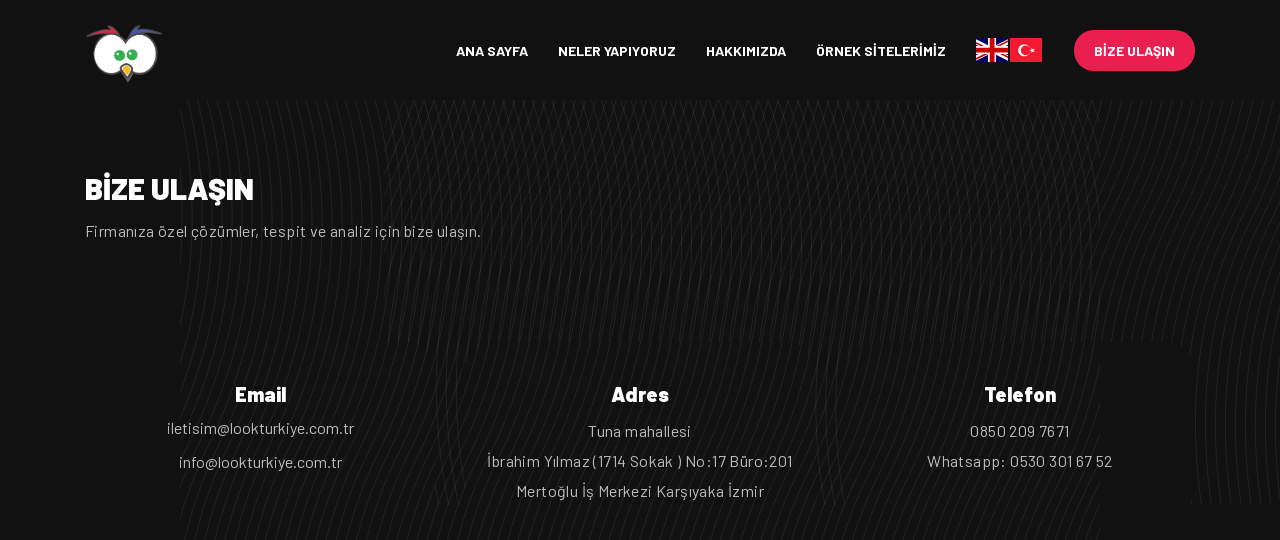

--- FILE ---
content_type: text/html; charset=UTF-8
request_url: https://lookturkiye.com.tr/iletisim.php
body_size: 3508
content:
<!DOCTYPE html>
<html lang="en">

<!-- Added by HTTrack --><meta http-equiv="content-type" content="text/html;charset=utf-8" /><!-- /Added by HTTrack -->
<head>
    <meta charset="UTF-8">
    <meta name="viewport" content="width=device-width, initial-scale=1.0">
    <meta http-equiv="X-UA-Compatible" content="ie=edge">
    <meta name="author" content="Reklam Ekibi" />
    <meta name="description" content="Dijital reklam, SEO hizmetleri, Web yazılımı, Sosyal medyaYönetimi ve bir çok reklam stratejisi ile firmanızı ileri taşıyın." />
    <meta name="keywords" content="seo,reklam,adwords,web design,web tasarım,web yazılım,look,look türkiye,reklam ekibi,seo çalışması,google seo,dijital reklam ajansı,organik seo" />
    <link rel="icon" href="assets/img/logo-side.png" type="image/x-icon" />

    <title>Look Türkiye | Reklam Ekibi - SEO Hizmetleri, Web Yazılım</title>
    <link rel="stylesheet" href="assets/css/plugin.css">
    <link rel="stylesheet" href="assets/css/style.css">
    <link rel="stylesheet" href="assets/css/responsive.css">
    <link rel="stylesheet" href="assets/fonts/font-awesome/css/all.css">
    <link href="sweet-alerts2/sweetalert2.min.css" rel="stylesheet">
</head>

<body>

    <!-- Start Preload -->
    <div class="preloader">
    </div>
    <div class="block-1"></div>
    <div class="block-2"></div>
    <div class="logo-load">
        <img src="assets/img/logo-side.png" alt="" style="height: 70px !important; width: auto !important;">
    </div>
    <div class="logo-load spinning"></div>
    <div class="over-all"></div>
    <!-- End Preload -->

    <!-- Start Navbar -->
    <nav>
        <div class="container">
            <div class="navbars">

                <!-- logo -->
                <div class="logo">
                    <a class="load-halvor" href="index.php">
                        <img src="assets/img/logo-side.png" alt="" style="height: 70px !important; width: auto !important;">
                    </a>
                </div>

                <!-- navbar link -->
                <ul class="links">
                    <li class="normal-link"><a class="load-halvor" data-link='ANA SAYFA' href="index.php">ANA SAYFA</a>
                    </li>
                    <li class="normal-link"><a class="load-halvor" data-link='NELER YAPIYORUZ' href="hizmetlerimiz.php">NELER YAPIYORUZ</a></li>
                    <li class="normal-link"><a class="load-halvor" data-link='HAKKIMIZDA' href="hakkimizda.php">HAKKIMIZDA</a></li>
                    <li class="normal-link"><a class="load-halvor" data-link='ÖRNEK SİTELERİMİZ' href="http://digitalreklamhizmetleri.com/" target="_blank">ÖRNEK SİTELERİMİZ</a>
                    </li>
                  <li><a href="#" onclick="doGTranslate('tr|en');return false;" title="English" class="glink nturl notranslate"><img src="//www.tmgcelikyapi.com.tr/wp-content/plugins/gtranslate/flags/svg/en.svg" height="32" width="32" alt="English" /></a><a href="#" onclick="doGTranslate('tr|tr');return false;" title="Turkish" class="glink nturl notranslate"><img src="//www.tmgcelikyapi.com.tr/wp-content/plugins/gtranslate/flags/svg/tr.svg" height="32" width="32" alt="Turkish" /></a></li>
<style>a.glink img {margin-right:2px;}</style>
<style>#goog-gt-tt{display:none!important;}.goog-te-banner-frame{display:none!important;}.goog-te-menu-value:hover{text-decoration:none!important;}.goog-text-highlight{background-color:transparent!important;box-shadow:none!important;}body{top:0!important;}#google_translate_element2{display:none!important;}</style>
<div id="google_translate_element2"></div>
<script>function googleTranslateElementInit2() {new google.translate.TranslateElement({pageLanguage: 'tr',autoDisplay: false}, 'google_translate_element2');}if(!window.gt_translate_script){window.gt_translate_script=document.createElement('script');gt_translate_script.src='https://translate.google.com/translate_a/element.js?cb=googleTranslateElementInit2';document.body.appendChild(gt_translate_script);}</script>

<script>
function GTranslateGetCurrentLang() {var keyValue = document['cookie'].match('(^|;) ?googtrans=([^;]*)(;|$)');return keyValue ? keyValue[2].split('/')[2] : null;}
function GTranslateFireEvent(element,event){try{if(document.createEventObject){var evt=document.createEventObject();element.fireEvent('on'+event,evt)}else{var evt=document.createEvent('HTMLEvents');evt.initEvent(event,true,true);element.dispatchEvent(evt)}}catch(e){}}
function doGTranslate(lang_pair){if(lang_pair.value)lang_pair=lang_pair.value;if(lang_pair=='')return;var lang=lang_pair.split('|')[1];if(GTranslateGetCurrentLang() == null && lang == lang_pair.split('|')[0])return;if(typeof ga=='function'){ga('send', 'event', 'GTranslate', lang, location.hostname+location.pathname+location.search);}var teCombo;var sel=document.getElementsByTagName('select');for(var i=0;i<sel.length;i++)if(sel[i].className.indexOf('goog-te-combo')!=-1){teCombo=sel[i];break;}if(document.getElementById('google_translate_element2')==null||document.getElementById('google_translate_element2').innerHTML.length==0||teCombo.length==0||teCombo.innerHTML.length==0){setTimeout(function(){doGTranslate(lang_pair)},500)}else{teCombo.value=lang;GTranslateFireEvent(teCombo,'change');GTranslateFireEvent(teCombo,'change')}}
</script>
                    <li>
                        <div class="button_su">
                            <span class="su_button_circle">
                            </span>
                            <a href="iletisim.php" class="button_su_inner load-halvor">
                                <span class="button_text_container">
                                    BİZE ULAŞIN
                                </span>
                            </a>
                        </div>
                    </li>
                </ul>

                <!-- mobile menu -->
                <div class="toggle">
                    <div class="line1"></div>
                    <div class="line2"></div>
                    <div class="line3"></div>
                </div>


            </div>
        </div>
    </nav>
    <!-- End Navbar -->

    <!-- Start Content -->
    <div id="halvor">

        <!-- Start Header -->
        <section class="header-page">
            <div class="container">
                <div class="row">
                    <div class="col-md-6 col-12 text-md-left text-center mt-30">

                        <!-- head-title -->
                        <div class="head-text">
                            <h2>BİZE ULAŞIN</h2>
                            <div class="mt-10"></div>
                            <p>Firmanıza özel çözümler, tespit ve analiz için bize ulaşın.</p>
                        </div>
                    </div>

                </div>
                <div id="headmove" class="lines-page">
                    <div data-depth="0.2" class="img-line">
                        <img src="assets/img/lines.svg" alt="">
                    </div>

                </div>
            </div>
        </section>
        <!-- End Header -->

        <section class="contact between text-center">
            <div class="container">
                <div class="row">

                    
                    <div class="col-md-4">
                        <div class="contact-item">
                            <h2>Email</h2>

                            <a href="mailto:iletisim@lookturkiye.com.tr" target="_top">iletisim@lookturkiye.com.tr</a>
                            
                            <div class="mt-10"></div>
                            <a href="mailto:info@lookturkiye.com.tr" target="_top">info@lookturkiye.com.tr</a>
                        </div>
                    </div>
                    <div class="col-md-4">
                        <div class="contact-item">
                            <h2>Adres</h2>
                            <p>Tuna mahallesi</p>
                            <p>İbrahim Yılmaz (1714 Sokak ) No:17 Büro:201 Mertoğlu İş Merkezi Karşıyaka İzmir</p>
                        </div>

                    </div>
                    <div class="col-md-4">
                        <div class="contact-item">
                            <h2>Telefon</h2>
                            <p>0850 209 7671</p>
                            <p>Whatsapp: 0530 301 67 52</p>
                        </div>
                    </div>
                    <div class="col-md-12 mt-30">
                       </div>

                </div>
            </div>
        </section>


        <!-- Start Footer -->
        <footer>
            <div class="container">
                <div class="row">
                    <div class="col-md-10 offset-md-1 text-center">
                        <div class="to-touch">
                            <div class="bg-footer" id="headmove-3">
                                <div data-depth="0.2" class="img-line">
                                    <img src="assets/img/lines.svg" alt="">
                                </div>
                            </div>
                            <h2>İLETİŞİM FORMU</h2>
                            <p>Size daha doğru yanıt verebilmemiz için alanları doğru ve eksiksiz doldurunuz.</p>
                            <form id="iletisim" name="iletisim" method="post">
                            <div class="row">
                                <div class="col-md-4">
                                    <div class="form-group">
                                        <label style="color: white" for="isim">İsminiz:</label>
                                        <input class="form-control" type="text" id="isim" name="isim">
                                    </div>
                                </div>
                                <div class="col-md-4">
                                    <div class="form-group">
                                        <label style="color: white" for="email">Email Adresiniz:</label>
                                        <input class="form-control" type="text" id="email" name="email">
                                    </div>
                                </div>
                                <div class="col-md-4">
                                    <div class="form-group">
                                        <label style="color: white" for="telefon">Telefon Numaranız:</label>
                                        <input class="form-control" type="text" id="telefon" name="telefon">
                                    </div>
                                </div>
                            </div>
                            <div class="row">
                                <div class="col-md-12">
                                    <div class="form-group">
                                        <label style="color: white" for="mesaj">Mesajınız:</label>
                                        <textarea class="form-control" id="mesaj" name="mesaj" rows="5"></textarea>
                                    </div>
                                </div>
                            </div>
                            <div class="button_su mt-10">
                                <button type="submit" class="button_su_inner">
                                        GÖNDER
                                </button>
                            </div>
                            </form>
                        </div>
                    </div>

                    <div class="col-md-12 text-center mt-40">
                        <div class="nav-footer">
                            <ul>
                                <li><a href="index.php">ANA SAYFA</a></li>
                                <li><a href="hizmetlerimiz.php">NELER YAPIYORUZ</a></li>
                                <li><a href="hakkimizda.php">HAKKIMIZDA</a></li>
                                <li><a href="https://lookturkiye.com/demolar">LOOK ONE PAGE</a></li>
                                <li><a href="iletisim.php">İLETİŞİM</a></li>
                                <li><a href="gizlilik.php">KVKK METNİ</a></li>
                            </ul>
                        </div>
                    </div>

                    <div class="col-md-6 text-center text-md-right mt-30">
                        <div class="copy">
                            <p>2021 | Look Türkiye</p>
                        </div>
                    </div>

                    <div class="col-md-6 text-center text-md-left mt-30">
                        <div class="social-footer">
                            <ul>
                                <li><a href="https://facebook.com/lookturkiye" target="_blank"><i class="fab fa-facebook-f" aria-hidden="true"></i></a></li>
                                <li><a href="https://instagram.com/lookturkiye" target="_blank"><i class="fab fa-instagram" aria-hidden="true"></i></a></li>
                                <li><a href="https://twitter.com/lookturkiye" target="_blank"><i class="fab fa-twitter" aria-hidden="true"></i></a></li>
                                <li><a href="https://linkedin.com/in/lookturkiye" target="_blank"><i class="fab fa-linkedin" aria-hidden="true"></i></a></li>
                            </ul>
                        </div>
                    </div>
                </div>
            </div>
        </footer>
        <!-- End Footer -->
    </div>
    <!-- End Content -->

    <script src="assets/js/plugin.js"></script>
    <script src="assets/js/main.js"></script>
    <script src="sweet-alerts2/sweetalert2.min.js"></script>
    <script type="text/javascript" src="jquery-3.2.1.min.js"></script>
    <script>
        $("form#iletisim").submit(function(event){

            //disable the default form submission
            event.preventDefault();

            //grab all form data
            var formData = new FormData($(this)[0]);
            $.ajax({
                url: 'mail/gonder.php',
                type: 'POST',
                data: formData,
                async: false,
                cache: false,
                contentType: false,
                processData: false,
                success: function (data) {
                    if(data=='basarili'){
                        swal('Mesajınız Gönderildi!','', 'success');
                        window.setTimeout(function(){
                            window.location.href = "iletisim.php";

                        }, 250000);
                    }

                    else{
                        swal('Mesajınız Gönderildi!','', 'success');
                        window.setTimeout(function(){
                            window.location.href = "iletisim.php";

                        }, 250000);

                    }
                }
            });

            return false;
        });
    </script>
</body>

</html>

--- FILE ---
content_type: text/css
request_url: https://lookturkiye.com.tr/assets/css/style.css
body_size: 4498
content:
@charset "UTF-8";
/*-------------------------------------------------------------------
Project             : Halvor – Creative Digital HTML5 Template
Version             : 1.0
Author              : EsensiFiksi
=====================================================================

[Table of contents]

01. Setup
02. Header - Navbar
03. Work
04. Service
05. About
06. News
07. Team
08. Footer
09. Contact
10. Blog Detail

==================================================================*/
/* ==================================================

01 - SETUP

=====================================================*/
@import url("https://fonts.googleapis.com/css?family=Barlow:400,700,900&amp;display=swap");
* {
  padding: 0;
  margin: 0;
  -webkit-box-sizing: border-box;
          box-sizing: border-box;
  font-family: 'Barlow', sans-serif;
}

body {
  background: #111111;
}

.button_su {
  overflow: hidden;
  position: relative;
  display: inline-block;
  border-radius: 20px;
  -webkit-border-radius: 20px;
  -moz-border-radius: 20px;
  -ms-border-radius: 20px;
  -o-border-radius: 20px;
  -webkit-transition-delay: .1s;
          transition-delay: .1s;
  -webkit-transition-duration: 1s;
          transition-duration: 1s;
}

.button_su:hover {
  -webkit-box-shadow: 0px 0px 38px 0px rgba(233, 32, 79, 0.6);
          box-shadow: 0px 0px 38px 0px rgba(233, 32, 79, 0.6);
}

.button_su:hover a {
  color: #fff;
  text-decoration: none;
}

.su_button_circle {
  background-color: red;
  border-radius: 1000px;
  position: absolute;
  left: 0;
  top: 0;
  width: 0px;
  height: 0px;
  margin-left: 0px;
  margin-top: 0px;
  pointer-events: none;
  /*animation-timing-function: ease-in-out;
     */
  -webkit-border-radius: 1000px;
  -moz-border-radius: 1000px;
  -ms-border-radius: 1000px;
  -o-border-radius: 1000px;
}

.button_su_inner {
  display: inline-block;
  background: #e9204f;
  color: #F4F4F4;
  font-size: 14px;
  font-weight: 700;
  text-align: center;
  border-radius: 3px;
  -webkit-transition: 400ms;
  transition: 400ms;
  text-decoration: none;
  padding: 10px 20px;
  z-index: 10;
}

.button_text_container {
  position: relative;
  z-index: 10;
}

.explode-circle {
  animation: explode 1s forwards;
  -webkit-animation: explode 1s forwards;
}

.desplode-circle {
  animation: desplode .5s forwards;
  -webkit-animation: desplode .5s forwards;
}

@-webkit-keyframes explode {
  0% {
    width: 0px;
    height: 0px;
    margin-left: 0px;
    margin-top: 0px;
    background-color: #c31a41;
  }
  100% {
    width: 400px;
    height: 400px;
    margin-left: -200px;
    margin-top: -200px;
    background-color: #c31a41;
  }
}

@keyframes explode {
  0% {
    width: 0px;
    height: 0px;
    margin-left: 0px;
    margin-top: 0px;
    background-color: #c31a41;
  }
  100% {
    width: 400px;
    height: 400px;
    margin-left: -200px;
    margin-top: -200px;
    background-color: #c31a41;
  }
}

@-webkit-keyframes desplode {
  0% {
    width: 400px;
    height: 400px;
    margin-left: -200px;
    margin-top: -200px;
    background-color: #c31a41;
  }
  100% {
    width: 0px;
    height: 0px;
    margin-left: 0px;
    margin-top: 0px;
    background-color: #c31a41;
  }
}

@keyframes desplode {
  0% {
    width: 400px;
    height: 400px;
    margin-left: -200px;
    margin-top: -200px;
    background-color: #c31a41;
  }
  100% {
    width: 0px;
    height: 0px;
    margin-left: 0px;
    margin-top: 0px;
    background-color: #c31a41;
  }
}

.button_su_social {
  overflow: hidden;
  position: relative;
  display: inline-block;
  width: 40px;
  height: 40px;
  border-radius: 50px;
  -webkit-border-radius: 50px;
  -moz-border-radius: 50px;
  -ms-border-radius: 50px;
  -o-border-radius: 50px;
  -webkit-transition-delay: .1s;
          transition-delay: .1s;
  -webkit-transition-duration: 1s;
          transition-duration: 1s;
  margin-bottom: 10px;
}

.button_su_social:hover {
  -webkit-box-shadow: 0px 0px 50px 0px rgba(233, 32, 79, 0.6);
          box-shadow: 0px 0px 50px 0px rgba(233, 32, 79, 0.6);
}

.button_su_social:hover a {
  color: #fff;
  text-decoration: none;
}

.su_button_circle_social {
  background-color: red;
  border-radius: 1000px;
  position: absolute;
  left: 0;
  top: 0;
  width: 0px;
  height: 0px;
  margin-left: 0px;
  margin-top: 0px;
  pointer-events: none;
  /*animation-timing-function: ease-in-out;
     */
  -webkit-border-radius: 1000px;
  -moz-border-radius: 1000px;
  -ms-border-radius: 1000px;
  -o-border-radius: 1000px;
}

.button_su_inner_social {
  display: inline-block;
  background: #111111;
  color: #F4F4F4;
  font-size: 14px;
  font-weight: 700;
  text-align: center;
  -webkit-transition: 400ms;
  transition: 400ms;
  text-decoration: none;
  width: 40px;
  height: 40px;
  border-radius: 50px;
  -webkit-border-radius: 50px;
  -moz-border-radius: 50px;
  -ms-border-radius: 50px;
  -o-border-radius: 50px;
  z-index: 10;
}

.button_text_container_social {
  position: relative;
  z-index: 10;
}

.button_text_container_social i {
  margin-top: 13px;
}

.explode-circle_social {
  animation: explode_social 1s forwards;
  -webkit-animation: explode_social 1s forwards;
}

.desplode-circle_social {
  -webkit-animation: desplode_social 0.5s forwards;
          animation: desplode_social 0.5s forwards;
}

@-webkit-keyframes explode_social {
  0% {
    width: 0px;
    height: 0px;
    margin-left: 0px;
    margin-top: 0px;
    background-color: #e9204f;
  }
  100% {
    width: 400px;
    height: 400px;
    margin-left: -200px;
    margin-top: -200px;
    background-color: #e9204f;
  }
}

@keyframes explode_social {
  0% {
    width: 0px;
    height: 0px;
    margin-left: 0px;
    margin-top: 0px;
    background-color: #e9204f;
  }
  100% {
    width: 400px;
    height: 400px;
    margin-left: -200px;
    margin-top: -200px;
    background-color: #e9204f;
  }
}

@-webkit-keyframes desplode_social {
  0% {
    width: 400px;
    height: 400px;
    margin-left: -200px;
    margin-top: -200px;
    background-color: #e9204f;
  }
  100% {
    width: 0px;
    height: 0px;
    margin-left: 0px;
    margin-top: 0px;
    background-color: #e9204f;
  }
}

@keyframes desplode_social {
  0% {
    width: 400px;
    height: 400px;
    margin-left: -200px;
    margin-top: -200px;
    background-color: #e9204f;
  }
  100% {
    width: 0px;
    height: 0px;
    margin-left: 0px;
    margin-top: 0px;
    background-color: #e9204f;
  }
}

.button_su_border {
  overflow: hidden;
  position: relative;
  display: inline-block;
  border-radius: 20px;
  -webkit-border-radius: 20px;
  -moz-border-radius: 20px;
  -ms-border-radius: 20px;
  -o-border-radius: 20px;
  border: 1px solid #fff;
  -webkit-transition-delay: .1s;
          transition-delay: .1s;
  -webkit-transition-duration: 1s;
          transition-duration: 1s;
  margin-bottom: 10px;
}

.button_su_border:hover {
  border-color: #e9204f;
  -webkit-box-shadow: 0px 0px 50px 0px rgba(233, 32, 79, 0.6);
          box-shadow: 0px 0px 50px 0px rgba(233, 32, 79, 0.6);
}

.button_su_border:hover a {
  color: #fff;
  text-decoration: none;
}

.su_button_circle_border {
  background-color: red;
  border-radius: 1000px;
  position: absolute;
  left: 0;
  top: 0;
  width: 0px;
  height: 0px;
  margin-left: 0px;
  margin-top: 0px;
  pointer-events: none;
  /*animation-timing-function: ease-in-out;
     */
  -webkit-border-radius: 1000px;
  -moz-border-radius: 1000px;
  -ms-border-radius: 1000px;
  -o-border-radius: 1000px;
}

.button_su_inner_border {
  display: inline-block;
  padding: 10px 20px;
  color: #F4F4F4;
  font-size: 14px;
  font-weight: 700;
  text-align: center;
  -webkit-transition: 400ms;
  transition: 400ms;
  text-decoration: none;
  border-radius: 20px;
  -webkit-border-radius: 20px;
  -moz-border-radius: 20px;
  -ms-border-radius: 20px;
  -o-border-radius: 20px;
  z-index: 10;
}

.button_text_container_border {
  position: relative;
  z-index: 10;
}

.button_text_container_border i {
  margin-top: 13px;
}

.explode-circle_border {
  animation: explode_border 1s forwards;
  -webkit-animation: explode_border 1s forwards;
}

.desplode-circle_border {
  -webkit-animation: desplode_border 0.5s forwards;
          animation: desplode_border 0.5s forwards;
}

@-webkit-keyframes explode_border {
  0% {
    width: 0px;
    height: 0px;
    margin-left: 0px;
    margin-top: 0px;
    background-color: #e9204f;
  }
  100% {
    width: 400px;
    height: 400px;
    margin-left: -200px;
    margin-top: -200px;
    background-color: #e9204f;
  }
}

@keyframes explode_border {
  0% {
    width: 0px;
    height: 0px;
    margin-left: 0px;
    margin-top: 0px;
    background-color: #e9204f;
  }
  100% {
    width: 400px;
    height: 400px;
    margin-left: -200px;
    margin-top: -200px;
    background-color: #e9204f;
  }
}

@-webkit-keyframes desplode_border {
  0% {
    width: 400px;
    height: 400px;
    margin-left: -200px;
    margin-top: -200px;
    background-color: #e9204f;
  }
  100% {
    width: 0px;
    height: 0px;
    margin-left: 0px;
    margin-top: 0px;
    background-color: #e9204f;
  }
}

@keyframes desplode_border {
  0% {
    width: 400px;
    height: 400px;
    margin-left: -200px;
    margin-top: -200px;
    background-color: #e9204f;
  }
  100% {
    width: 0px;
    height: 0px;
    margin-left: 0px;
    margin-top: 0px;
    background-color: #e9204f;
  }
}

.button_su_service {
  overflow: hidden;
  position: relative;
  display: inline-block;
  border-radius: 20px;
  -webkit-border-radius: 20px;
  -moz-border-radius: 20px;
  -ms-border-radius: 20px;
  -o-border-radius: 20px;
  background: #111111;
  -webkit-transition-duration: 1s;
          transition-duration: 1s;
  margin-top: 30px;
}

.button_su_service:hover p {
  color: #fff;
}

.button_su_service:hover h3 {
  color: #fff;
}

.su_button_circle_service {
  background-color: red;
  border-radius: 1000px;
  position: absolute;
  left: 0;
  top: 0;
  width: 0px;
  height: 0px;
  margin-left: 0px;
  margin-top: 0px;
  pointer-events: none;
  /*animation-timing-function: ease-in-out;
     */
  -webkit-border-radius: 1000px;
  -moz-border-radius: 1000px;
  -ms-border-radius: 1000px;
  -o-border-radius: 1000px;
}

.button_su_inner_service {
  display: inline-block;
  padding: 20px 30px;
  color: #F4F4F4;
  font-size: 14px;
  text-align: center;
  -webkit-transition: 400ms;
  transition: 400ms;
  text-decoration: none;
  border-radius: 20px;
  -webkit-border-radius: 20px;
  -moz-border-radius: 20px;
  -ms-border-radius: 20px;
  -o-border-radius: 20px;
  z-index: 10;
}

.button_text_container_service {
  position: relative;
  z-index: 10;
}

.button_text_container_service i {
  margin-top: 13px;
}

.explode-circle_service {
  animation: explode_service 1s forwards;
  -webkit-animation: explode_service 1s forwards;
}

.desplode-circle_service {
  animation: desplode_service 0.5s forwards;
  -webkit-animation: desplode_service 0.5s forwards;
}

@-webkit-keyframes explode_service {
  0% {
    width: 0px;
    height: 0px;
    margin-left: 0px;
    margin-top: 0px;
    background-color: #e9204f;
  }
  100% {
    width: 1000px;
    height: 1000px;
    margin-left: -500px;
    margin-top: -500px;
    background-color: #e9204f;
  }
}

@keyframes explode_service {
  0% {
    width: 0px;
    height: 0px;
    margin-left: 0px;
    margin-top: 0px;
    background-color: #e9204f;
  }
  100% {
    width: 1000px;
    height: 1000px;
    margin-left: -500px;
    margin-top: -500px;
    background-color: #e9204f;
  }
}

@-webkit-keyframes desplode_service {
  0% {
    width: 1000px;
    height: 1000px;
    margin-left: -500px;
    margin-top: -500px;
    background-color: #e9204f;
  }
  100% {
    width: 0px;
    height: 0px;
    margin-left: 0px;
    margin-top: 0px;
    background-color: #e9204f;
  }
}

@keyframes desplode_service {
  0% {
    width: 1000px;
    height: 1000px;
    margin-left: -500px;
    margin-top: -500px;
    background-color: #e9204f;
  }
  100% {
    width: 0px;
    height: 0px;
    margin-left: 0px;
    margin-top: 0px;
    background-color: #e9204f;
  }
}

.mouse-down {
  position: absolute;
  height: 50px;
  width: 50px;
  background: #111;
  z-index: 2;
  transform: translateX(-50%);
  -webkit-transform: translateX(-50%);
  -moz-transform: translateX(-50%);
  -ms-transform: translateX(-50%);
  -o-transform: translateX(-50%);
  z-index: 20;
  bottom: -20px;
  left: 50%;
  border-radius: 50px;
  -webkit-border-radius: 50px;
  -moz-border-radius: 50px;
  -ms-border-radius: 50px;
  -o-border-radius: 50px;
}

.mouse-down.page {
  bottom: auto;
  top: -75px;
}

.mouse-down:before {
  content: '';
  position: absolute;
  top: 18px;
  left: 50%;
  transform: translate(-50%, 0);
  width: 3px;
  height: 3px;
  background-color: white;
  -webkit-animation: scrollDown 2s infinite;
          animation: scrollDown 2s infinite;
  -webkit-transform: translate(-50%, 0);
  -moz-transform: translate(-50%, 0);
  -ms-transform: translate(-50%, 0);
  -o-transform: translate(-50%, 0);
  border-radius: 3px;
  -webkit-border-radius: 3px;
  -moz-border-radius: 3px;
  -ms-border-radius: 3px;
  -o-border-radius: 3px;
  z-index: 2;
}

.mouse-down:after {
  content: '';
  position: absolute;
  transform: translate(-50%, -50%);
  -webkit-transform: translate(-50%, -50%);
  -moz-transform: translate(-50%, -50%);
  -ms-transform: translate(-50%, -50%);
  -o-transform: translate(-50%, -50%);
  left: 50%;
  top: 50%;
  width: 20px;
  height: 30px;
  border: 1px solid white;
  border-radius: 50px;
}

@-webkit-keyframes scrollDown {
  0% {
    opacity: 0;
    -webkit-transform: translate(-50%, 0);
            transform: translate(-50%, 0);
  }
  30% {
    opacity: 1;
  }
  100% {
    opacity: 0;
    transform: translate(-50%, 5px);
    -webkit-transform: translate(-50%, 5px);
    -moz-transform: translate(-50%, 5px);
    -ms-transform: translate(-50%, 5px);
    -o-transform: translate(-50%, 5px);
  }
}

@keyframes scrollDown {
  0% {
    opacity: 0;
    -webkit-transform: translate(-50%, 0);
            transform: translate(-50%, 0);
  }
  30% {
    opacity: 1;
  }
  100% {
    opacity: 0;
    transform: translate(-50%, 5px);
    -webkit-transform: translate(-50%, 5px);
    -moz-transform: translate(-50%, 5px);
    -ms-transform: translate(-50%, 5px);
    -o-transform: translate(-50%, 5px);
  }
}

h2 {
  font-weight: 900;
  color: #fff;
  font-size: 30px;
}

p {
  font-size: 16px;
  color: #bcbcbc;
  line-height: 30px;
  letter-spacing: 0.4px;
}

.centered {
  display: -webkit-box;
  display: -ms-flexbox;
  display: flex;
  -webkit-box-align: center;
      -ms-flex-align: center;
          align-items: center;
  -webkit-box-pack: center;
      -ms-flex-pack: center;
          justify-content: center;
}

.between {
  padding-top: 50px;
  padding-bottom: 50px;
}

/* margin-top */
.mt-half {
  margin-top: 90vh !important;
}

.mt-0 {
  margin-top: 0px !important;
}

.mt-10 {
  margin-top: 10px !important;
}

.mt-20 {
  margin-top: 20px !important;
}

.mt-30 {
  margin-top: 30px !important;
}

.mt-40 {
  margin-top: 40px !important;
}

.mt-50 {
  margin-top: 50px !important;
}

.mt-60 {
  margin-top: 60px !important;
}

.mt-70 {
  margin-top: 70px !important;
}

.mt-70 {
  margin-top: 70px !important;
}

.mt-80 {
  margin-top: 80px !important;
}

.mt-90 {
  margin-top: 90px !important;
}

.mt-100 {
  margin-top: 100px !important;
}

.mt-200 {
  padding-top: 200px !important;
}

/* margin bottom */
.mb-0 {
  margin-bottom: 0px !important;
}

.mb-10 {
  margin-bottom: 10px !important;
}

.mb-20 {
  margin-bottom: 20px !important;
}

.mb-30 {
  margin-bottom: 30px !important;
}

.mb-40 {
  margin-bottom: 40px !important;
}

.mb-50 {
  margin-bottom: 50px !important;
}

.mb-60 {
  margin-bottom: 60px !important;
}

.mb-70 {
  margin-bottom: 70px !important;
}

.mb-70 {
  margin-bottom: 70px !important;
}

.mb-80 {
  margin-bottom: 80px !important;
}

.mb-90 {
  margin-bottom: 90px !important;
}

.mb-100 {
  margin-bottom: 100px !important;
}

.title-main h2 {
  margin: 0;
}

.title-main p {
  text-transform: uppercase;
  color: #e9204f;
}

.title-btn {
  margin-top: 15px;
}

.title-btn a {
  font-weight: 700;
  color: #fff;
  font-size: 14px;
  background: transparent;
  border: 1px solid #fff;
  padding: 10px 20px 11px;
  border-radius: 20px;
  -webkit-border-radius: 20px;
  -moz-border-radius: 20px;
  -ms-border-radius: 20px;
  -o-border-radius: 20px;
  transition: all ease-in-out .3s;
  -webkit-transition: all ease-in-out .3s;
  -moz-transition: all ease-in-out .3s;
  -ms-transition: all ease-in-out .3s;
  -o-transition: all ease-in-out .3s;
}

.title-btn a:hover {
  text-decoration: none;
  -webkit-box-shadow: 0px 0px 38px 0px rgba(233, 32, 79, 0.6);
          box-shadow: 0px 0px 38px 0px rgba(233, 32, 79, 0.6);
  border: 1px solid #e9204f;
  background: #e9204f;
}

.over-all {
  width: 100%;
  height: 100vh;
  position: fixed;
  top: 0;
  left: 0;
  z-index: 90;
  background: #000;
  mix-blend-mode: color;
  pointer-events: none;
  opacity: 0;
}

.preloader {
  width: 100%;
  height: 100vh;
  position: fixed;
  top: 0;
  left: 0;
  z-index: 9999;
  opacity: 1;
}

.block-1 {
  width: 100%;
  height: 100vh;
  bottom: 0;
  left: 0;
  background: #111;
  position: fixed;
  z-index: 998;
}

.block-2 {
  width: 100%;
  height: 100vh;
  top: 0;
  left: 0;
  background: #111;
  position: fixed;
  z-index: 999;
}

.logo-load {
  position: fixed;
  transform: translate(-50%, -50%);
  -webkit-transform: translate(-50%, -50%);
  -moz-transform: translate(-50%, -50%);
  -ms-transform: translate(-50%, -50%);
  -o-transform: translate(-50%, -50%);
  left: 50%;
  top: 50%;
  mix-blend-mode: difference;
  z-index: 9999;
}

/* ==================================================

01 - HEADER & navbars

=====================================================*/
nav {
  width: 100%;
  position: fixed;
  top: 0;
  background: #111111;
  z-index: 99;
}

nav .container {
  position: relative;
}

.navbars {
  color: #fff;
  padding: 15px 0;
  width: 100%;
  display: -webkit-box;
  display: -ms-flexbox;
  display: flex;
  -webkit-box-align: center;
      -ms-flex-align: center;
          align-items: center;
}

.navbars ul {
  padding: 0;
  margin: 0;
}

.navbars .logo {
  cursor: pointer;
  z-index: 98;
}

.navbars ul.links {
  margin-left: auto;
  margin-right: 0;
  list-style: none;
  display: -webkit-box;
  display: -ms-flexbox;
  display: flex;
  -webkit-box-align: center;
      -ms-flex-align: center;
          align-items: center;
  -webkit-transition: 0.4s ease all, 0s ease background;
  transition: 0.4s ease all, 0s ease background;
}

.navbars ul.links li.active a {
  color: #e9204f;
}

.navbars ul.links li.active a::after {
  color: #fff;
}

.navbars ul.links li {
  text-transform: uppercase;
  padding: 0 0 0 30px;
  display: -webkit-box;
  display: -ms-flexbox;
  display: flex;
  -webkit-box-pack: center;
      -ms-flex-pack: center;
          justify-content: center;
  -webkit-box-align: center;
      -ms-flex-align: center;
          align-items: center;
  transition: 0.4s ease all;
  -webkit-transition: 0.4s ease all;
  -moz-transition: 0.4s ease all;
  -ms-transition: 0.4s ease all;
  -o-transition: 0.4s ease all;
  position: relative;
}

.navbars ul.links li a {
  transition: 0.4s ease all;
  -webkit-transition: 0.4s ease all;
  -moz-transition: 0.4s ease all;
  -ms-transition: 0.4s ease all;
  -o-transition: 0.4s ease all;
  text-decoration: none;
  color: #fff;
  font-weight: 700;
  font-size: 14px;
}

.navbars ul.links li a::after {
  content: attr(data-link);
  position: absolute;
  right: 0;
  top: 30px;
  opacity: 1;
  text-decoration: none;
  color: #e9204f;
  font-weight: 700;
  font-size: 14px;
  transition: 0.4s ease all;
  -webkit-transition: 0.4s ease all;
  -moz-transition: 0.4s ease all;
  -ms-transition: 0.4s ease all;
  -o-transition: 0.4s ease all;
}

.normal-link {
  height: 20px;
  overflow: hidden;
  transition: 0.4s ease all;
  -webkit-transition: 0.4s ease all;
  -moz-transition: 0.4s ease all;
  -ms-transition: 0.4s ease all;
  -o-transition: 0.4s ease all;
}

.normal-link:hover a {
  margin-top: -40px;
}

.normal-link:hover a::after {
  margin-top: -30px;
}

@media screen and (max-width: 750px) {
  .logo {
    margin-left: 20px;
  }
  nav .container {
    padding: 0;
    max-width: 100% !important;
    margin: 0;
  }
  * {
    -webkit-transition: 0.4s ease all;
    transition: 0.4s ease all;
  }
  .navbars .right {
    height: 0;
    overflow: hidden;
  }
  .toggle {
    position: absolute;
    top: 40px;
    right: 20px;
    z-index: 99;
    -webkit-transform: translateY(-50%);
            transform: translateY(-50%);
    cursor: pointer;
    width: 40px;
    height: 40px;
    display: -webkit-box;
    display: -ms-flexbox;
    display: flex;
    -webkit-box-orient: vertical;
    -webkit-box-direction: normal;
        -ms-flex-direction: column;
            flex-direction: column;
    -webkit-box-pack: center;
        -ms-flex-pack: center;
            justify-content: center;
    -webkit-box-align: center;
        -ms-flex-align: center;
            align-items: center;
  }
  .toggle > * {
    width: 80%;
    height: 2px;
    background: #e9204f;
    margin: 3px 0;
  }
  .navbars.collapsed .toggle .line1 {
    -webkit-transform: rotate(-45deg) translate(-4px, 5px);
            transform: rotate(-45deg) translate(-4px, 5px);
  }
  .navbars.collapsed .toggle .line2 {
    opacity: 0;
  }
  .navbars.collapsed .toggle .line3 {
    -webkit-transform: rotate(45deg) translate(-5px, -6px);
            transform: rotate(45deg) translate(-5px, -6px);
  }
  .navbars .links {
    position: fixed;
    background: #111111;
    z-index: 40;
    top: 0;
    left: -100vw;
    -webkit-box-orient: vertical;
    -webkit-box-direction: normal;
        -ms-flex-direction: column;
            flex-direction: column;
    -webkit-box-pack: center;
        -ms-flex-pack: center;
            justify-content: center;
    -webkit-box-align: center;
        -ms-flex-align: center;
            align-items: center;
    width: 100vw;
    height: 100vh;
  }
  .navbars .links li {
    margin: 10px 0;
  }
  .navbars.collapsed .links {
    left: 0;
  }
  .navbars.collapsed .links a {
    color: #fff;
  }
  .navbars.collapsed .links a::after {
    left: 50%;
    right: auto;
    transform: translateX(-50%);
    -webkit-transform: translateX(-50%);
    -moz-transform: translateX(-50%);
    -ms-transform: translateX(-50%);
    -o-transform: translateX(-50%);
  }
  .navbars.collapsed .links li {
    width: 100vw;
    padding: 0;
    text-align: center;
  }
  .navbars.collapsed .links li:hover a {
    color: #080808;
  }
  .navbars.collapsed .right {
    position: fixed;
    width: 50vw;
    text-align: center;
    height: auto;
    bottom: 40px;
    left: 50vw/2;
    -webkit-transform: translateX(-50%);
            transform: translateX(-50%);
    z-index: 45;
  }
  .navbars.collapsed ~ section {
    -webkit-filter: blur(1px);
            filter: blur(1px);
    opacity: 0.8;
  }
}

.header {
  margin-top: 100px;
  padding-bottom: 50px;
  position: relative;
  overflow: hidden;
}

.header .container {
  position: relative;
  padding-top: 140px;
  padding-bottom: 140px;
}

.header-2 {
  height: 70vh;
  position: relative;
}

.header-2 .container {
  position: relative;
}

.header-2 .img-home-2 {
  position: absolute;
  z-index: 0;
  right: 20%;
  height: 100%;
  width: 100%;
  bottom: 0;
  top:50px;
  background: url("../img/ana_sayfaÇalışma Yüzeyi 1.png") no-repeat right bottom;
  background-size: contain;
}

.header-page {
  margin-top: 100px;
  position: relative;
}

.header-page .container {
  padding-top: 40px;
  padding-bottom: 0px;
}

.lines-home-2 {
  position: absolute;
  height: 100%;
  width: 100vw;
  bottom: -100%;
  z-index: -1;
  top: 0;
  left: 0;
  overflow: hidden;
  border-radius: 30px;
  -webkit-border-radius: 30px;
  -moz-border-radius: 30px;
  -ms-border-radius: 30px;
  -o-border-radius: 30px;
  opacity: .1;
}

.lines-home-2 img {
  margin-left: -300px;
}

.lines-page {
  position: absolute;
  height: 250%;
  width: 100vw;
  bottom: -100%;
  z-index: -1;
  top: 0;
  left: 30%;
  overflow: hidden;
  border-radius: 30px;
  -webkit-border-radius: 30px;
  -moz-border-radius: 30px;
  -ms-border-radius: 30px;
  -o-border-radius: 30px;
  opacity: .1;
}

.lines-page img {
  margin-left: -300px;
  margin-top: -300px;
}

.lines {
  position: absolute;
  height: 100%;
  width: 100vw;
  top: 0;
  z-index: -1;
  left: 15%;
  overflow: hidden;
  border-radius: 30px;
  -webkit-border-radius: 30px;
  -moz-border-radius: 30px;
  -ms-border-radius: 30px;
  -o-border-radius: 30px;
  opacity: .1;
}

.lines img {
  margin-left: -300px;
  margin-top: -300px;
}

.sosmed ul {
  list-style: none;
}

.work,
.news,
.team {
  background: #111111;
}

.work .container-fluid,
.news .container-fluid,
.team .container-fluid {
  padding: 0;
}

/* ==================================================

03 - WORK

=====================================================*/
.header-detail-work {
  margin-top: 100px;
  padding-bottom: 50px;
  position: relative;
  overflow: hidden;
}

.header-detail-work .container-fluid {
  position: relative;
  padding-top: 250px;
  padding-bottom: 250px;
}

.header-detail-work .head-text h2 {
  margin: 0 !important;
  font-size: 40px;
  letter-spacing: 2px;
}

.header-detail-work .head-text p {
  margin: 0 !important;
}

.header-detail-work .lines {
  position: absolute;
  height: 100%;
  width: 100vw;
  top: 0;
  z-index: -1;
  left: 0;
  overflow: hidden;
  opacity: .1;
}

.header-detail-work .lines img {
  margin-left: -300px;
  margin-top: -300px;
}

.work-page {
  background: #111111;
  position: relative;
}

.img-work-detail {
  position: relative;
  z-index: 2;
  margin-top: 30px;
}

.img-work-detail img {
  border-radius: 20px;
  -webkit-border-radius: 20px;
  -moz-border-radius: 20px;
  -ms-border-radius: 20px;
  -o-border-radius: 20px;
}

.work-detail {
  position: absolute;
  height: 100%;
  width: 100vw;
  top: 0;
  z-index: -1;
  left: 0;
  overflow: hidden;
  opacity: 1;
}

.work-detail.bg-work-1 {
  background: url("../img/work-detail/639.jpg") center center no-repeat;
  background-size: cover;
}

.work-detail-text {
  margin-top: 30px;
}

.work-detail-text h3 {
  color: #fff;
  font-weight: 700;
}

.work-detail-text p {
  margin: 10px 0 0 0;
}

.bg-1 {
  background: url("../img/work-detail/1.jpg");
}

.work-desc-text {
  margin-top: 30px;
}

.work-desc-text p {
  margin-top: 10px;
}

.work-desc-text h3 {
  color: #fff;
  font-weight: 700;
  margin: 0;
  font-size: 20px;
}

.border-work {
  position: absolute;
  width: 80%;
  height: 80%;
  left: 10%;
  z-index: 0;
  opacity: 0;
  top: 10%;
  border: 1px solid #e9204f;
  border-radius: 20px;
  -webkit-border-radius: 20px;
  -moz-border-radius: 20px;
  -ms-border-radius: 20px;
  -o-border-radius: 20px;
  -webkit-transform-style: preserve-3d;
          transform-style: preserve-3d;
  transform: translateZ(50px) perspective(1000);
  -webkit-transform: translateZ(50px) perspective(1000);
  -moz-transform: translateZ(50px) perspective(1000);
  -ms-transform: translateZ(50px) perspective(1000);
  -o-transform: translateZ(50px) perspective(1000);
  transition: all ease-in-out .2s;
  -webkit-transition: all ease-in-out .2s;
  -moz-transition: all ease-in-out .2s;
  -ms-transition: all ease-in-out .2s;
  -o-transition: all ease-in-out .2s;
}

.work-text {
  -webkit-transform-style: preserve-3d;
          transform-style: preserve-3d;
  position: absolute;
  top: 10%;
  left: 10%;
  z-index: 1;
  transition: all ease-in-out .3s;
  -webkit-transition: all ease-in-out .3s;
  -moz-transition: all ease-in-out .3s;
  -ms-transition: all ease-in-out .3s;
  -o-transition: all ease-in-out .3s;
}

.work-text h3 {
  color: #fff;
  font-weight: 700;
  font-size: 24px;
  margin: 0;
}

.work-text p {
  margin: 0;
  text-transform: uppercase;
  font-size: 12px;
  transition: all ease-in-out .2s;
  -webkit-transition: all ease-in-out .2s;
  -moz-transition: all ease-in-out .2s;
  -ms-transition: all ease-in-out .2s;
  -o-transition: all ease-in-out .2s;
}

.work-text span {
  text-transform: uppercase;
  margin-top: -30px;
  position: absolute;
  opacity: 0;
  color: #bcbcbc;
  font-size: 12px;
  transition: all ease-in-out .2s;
  -webkit-transition: all ease-in-out .2s;
  -moz-transition: all ease-in-out .2s;
  -ms-transition: all ease-in-out .2s;
  -o-transition: all ease-in-out .2s;
}

.img-item {
  border-radius: 20px;
  -webkit-border-radius: 20px;
  -moz-border-radius: 20px;
  -ms-border-radius: 20px;
  -o-border-radius: 20px;
  overflow: hidden;
}

.work {
  z-index: 3;
  position: relative;
}

.detail-item {
  position: relative;
  z-index: 1;
}

.work-item {
  padding: 30px 0;
  -webkit-transform-style: preserve-3d;
          transform-style: preserve-3d;
  z-index: 3;
  position: relative;
}

.work-item:hover .work-text {
  left: 10px;
  transform: translateZ(100px) perspective(1000);
  -webkit-transform: translateZ(100px) perspective(1000);
  -moz-transform: translateZ(100px) perspective(1000);
  -ms-transform: translateZ(100px) perspective(1000);
  -o-transform: translateZ(100px) perspective(1000);
}

.work-item:hover .work-text p {
  opacity: 0;
  margin-top: 10px;
}

.work-item:hover .work-text span {
  margin-top: -30px;
  opacity: 1;
}

.work-item:hover .border-work {
  opacity: 1;
}

/* ==================================================

04 - Service

=====================================================*/
.service-item {
  border-radius: 20px;
  -webkit-border-radius: 20px;
  -moz-border-radius: 20px;
  -ms-border-radius: 20px;
  -o-border-radius: 20px;
  background: #191919;
  padding: 20px;
  margin-top: 30px;
}

.service-item h3 {
  font-size: 16px;
  color: #fff;
}

.service-item p {
  color: #e9204f;
  margin: 0;
  line-height: 16px;
}

.service-item .service-icon {
  position: absolute;
  top: 50px;
}

.service-item .service-text {
  margin-left: 70px;
}

.service {
  position: relative;
  overflow: hidden;
}

.service .container {
  position: relative;
}

.service .lines {
  position: absolute;
  height: 100%;
  width: 80vw;
  top: 0;
  z-index: -1;
  left: -10%;
  overflow: hidden;
  border-radius: 30px;
  -webkit-border-radius: 30px;
  -moz-border-radius: 30px;
  -ms-border-radius: 30px;
  -o-border-radius: 30px;
  opacity: .1;
}

.service .lines img {
  margin-left: -300px;
  margin-top: -300px;
}

.service-page-item {
  transition: all ease-in-out .2s;
  -webkit-transition: all ease-in-out .2s;
  -moz-transition: all ease-in-out .2s;
  -ms-transition: all ease-in-out .2s;
  -o-transition: all ease-in-out .2s;
  margin-top: 30px;
}

.service-page-item .img-service-page img {
  width: 25% !important;
}

.service-page-text {
  margin-top: 20px;
}

.service-page-text h3 {
  font-size: 16px;
  color: #e9204f;
  font-weight: 700;
  transition: all ease-in-out .2s;
  -webkit-transition: all ease-in-out .2s;
  -moz-transition: all ease-in-out .2s;
  -ms-transition: all ease-in-out .2s;
  -o-transition: all ease-in-out .2s;
}

.service-page-text p {
  transition: all ease-in-out .2s;
  -webkit-transition: all ease-in-out .2s;
  -moz-transition: all ease-in-out .2s;
  -ms-transition: all ease-in-out .2s;
  -o-transition: all ease-in-out .2s;
}

/* ==================================================

05 - ABOUT

=====================================================*/
.img-page-about {
  overflow: hidden;
}

.img-page-about img {
  transition: all ease-in-out .2s;
  -webkit-filter: grayscale(100%);
  /*Safari6.0-9.0*/
  filter: grayscale(100%);
  -webkit-transition: all ease-in-out .2s;
  -moz-transition: all ease-in-out .2s;
  -ms-transition: all ease-in-out .2s;
  -o-transition: all ease-in-out .2s;
  border-radius: 20px;
  -webkit-border-radius: 20px;
  -moz-border-radius: 20px;
  -ms-border-radius: 20px;
  -o-border-radius: 20px;
}

.img-page-about:hover img {
  -webkit-filter: grayscale(0%);
  /*Safari6.0-9.0*/
  filter: grayscale(0%);
}

.img-about {
  overflow: hidden;
  border-radius: 20px;
  -webkit-border-radius: 20px;
  -moz-border-radius: 20px;
  -ms-border-radius: 20px;
  -o-border-radius: 20px;
}

.img-about::after {
  content: '';
  height: 90%;
  width: 70%;
  background: #e9204f;
  overflow: hidden;
  position: absolute;
  right: -5px;
  bottom: -15px;
  z-index: -1;
  border-radius: 20px;
  -webkit-border-radius: 20px;
  -moz-border-radius: 20px;
  -ms-border-radius: 20px;
  -o-border-radius: 20px;
}

.about-text {
  padding-left: 30px;
}

.about-text h2 {
  color: #fff;
  font-size: 24px;
  font-weight: 700;
}

.about-page-text {
  margin-top: 30px;
}

.about-page-text h3 {
  color: #fff;
  font-size: 24px;
  font-weight: 700;
}

.partner-img {
  margin-top: 30px;
  opacity: .5;
}

/* ==================================================

06. News

=====================================================*/
.news-text {
  transition: all ease-in-out .2s;
  -webkit-transition: all ease-in-out .2s;
  -moz-transition: all ease-in-out .2s;
  -ms-transition: all ease-in-out .2s;
  -o-transition: all ease-in-out .2s;
  position: absolute;
  bottom: 20px;
  left: 20px;
}

.news-text p {
  margin: 0;
  font-size: 10px;
}

.news-text h3 {
  font-size: 20px;
  color: #fff;
  font-weight: 700;
}

.news-text img {
  width: 30px !important;
  position: absolute;
  opacity: 0;
  transition: all ease-in-out .2s;
  -webkit-transition: all ease-in-out .2s;
  -moz-transition: all ease-in-out .2s;
  -ms-transition: all ease-in-out .2s;
  -o-transition: all ease-in-out .2s;
}

.news {
  z-index: 2;
}

.main-blog .news-item {
  margin-top: 30px;
}

.news-item {
  position: relative;
  z-index: 1;
  overflow: hidden;
}

.news-item:hover .bg-hover {
  opacity: 1;
  top: 0;
}

.news-item:hover .news-text {
  bottom: 30px;
}

.news-item:hover .news-text img {
  opacity: 1;
}

.news-item img {
  overflow: hidden;
}

.bg-hover {
  background: #e9204f;
  background: -webkit-gradient(linear, left bottom, left top, from(#e9204f), to(rgba(233, 32, 79, 0)));
  background: linear-gradient(0deg, #e9204f 0%, rgba(233, 32, 79, 0) 100%);
  position: absolute;
  width: 100%;
  height: 100%;
  z-index: 0;
  left: 0;
  top: 0;
  border-radius: 20px;
  pointer-events: none;
  opacity: 0;
  transition: all ease-in-out .2s;
  -webkit-transition: all ease-in-out .2s;
  -moz-transition: all ease-in-out .2s;
  -ms-transition: all ease-in-out .2s;
  -o-transition: all ease-in-out .2s;
  -webkit-border-radius: 20px;
  -moz-border-radius: 20px;
  -ms-border-radius: 20px;
  -o-border-radius: 20px;
}

.news-slider .owl-theme .owl-nav.disabled + .owl-dots {
  margin-top: 20px;
}

/* ==================================================

07 - TEAM

=====================================================*/
.team-text {
  transition: all ease-in-out .2s;
  -webkit-transition: all ease-in-out .2s;
  -moz-transition: all ease-in-out .2s;
  -ms-transition: all ease-in-out .2s;
  -o-transition: all ease-in-out .2s;
  position: absolute;
  bottom: 10px;
  left: 20px;
  z-index: 4;
}

.team-text p {
  margin: 0;
  font-size: 13px;
  color: #fff;
}

.team-text h3 {
  font-size: 24px;
  margin: 0;
  color: #fff;
  font-weight: 700;
}

.team-text ul {
  opacity: 0;
  list-style: none;
}

.team-text ul li {
  display: inline;
}

.team-text ul li a {
  color: #fff;
  font-size: 13px;
  margin-right: 10px;
}

.team-item:hover .bg-hover-team {
  opacity: 1;
  top: 0;
}

.team-item:hover .team-text {
  bottom: 10px;
}

.team-item:hover .team-text ul {
  opacity: 1;
}

.team-item:hover img {
  filter: grayscale(0%);
  -webkit-filter: grayscale(0%);
}

.team-item img {
  overflow: hidden;
  filter: grayscale(100%);
  -webkit-filter: grayscale(100%);
}

.bg-hover-team {
  background: #e9204f;
  background: -webkit-gradient(linear, left bottom, left top, from(#e9204f), to(rgba(233, 32, 79, 0)));
  background: linear-gradient(0deg, #e9204f 0%, rgba(233, 32, 79, 0) 100%);
  position: absolute;
  width: 100%;
  height: 100%;
  z-index: 3;
  left: 0;
  top: 0;
  border-radius: 20px;
  pointer-events: none;
  opacity: 0;
  transition: all ease-in-out .2s;
  -webkit-transition: all ease-in-out .2s;
  -moz-transition: all ease-in-out .2s;
  -ms-transition: all ease-in-out .2s;
  -o-transition: all ease-in-out .2s;
  -webkit-border-radius: 20px;
  -moz-border-radius: 20px;
  -ms-border-radius: 20px;
  -o-border-radius: 20px;
}

.team-slider .owl-theme .owl-nav.disabled + .owl-dots {
  margin-top: 20px;
}

/* ==================================================

08 -FOOTER

=====================================================*/
footer {
  padding: 50px 0 30px;
  background: url("../img/bg-footer.jpg") center center no-repeat;
  background-size: cover;
}

.to-touch {
  position: relative;
  padding: 50px 0 150px;
}

.to-touch h2 {
  margin: 0;
}

.to-touch p {
  color: #e9204f;
}

.nav-footer {
  margin-top: 30px;
}

.nav-footer ul {
  list-style: none;
}

.nav-footer li {
  display: inline;
  margin: 20px;
}

.nav-footer li a {
  color: #fff;
  font-size: 14px;
  transition: all ease-in-out .4s;
  -webkit-transition: all ease-in-out .4s;
  -moz-transition: all ease-in-out .4s;
  -ms-transition: all ease-in-out .4s;
  -o-transition: all ease-in-out .4s;
}

.nav-footer li a:hover {
  text-decoration: none;
  opacity: .4;
}

.social-footer ul {
  list-style: none;
}

.social-footer li {
  display: inline;
  margin-right: 20px;
}

.social-footer li a {
  color: #e9204f;
  font-size: 16px;
  transition: all ease-in-out .4s;
  -webkit-transition: all ease-in-out .4s;
  -moz-transition: all ease-in-out .4s;
  -ms-transition: all ease-in-out .4s;
  -o-transition: all ease-in-out .4s;
}

.social-footer li a:hover {
  text-decoration: none;
  opacity: .4;
}

.copy p {
  font-size: 12px;
}

.bg-footer {
  position: absolute;
  height: 200%;
  width: 100%;
  top: -100%;
  left: 0;
  z-index: 0;
  overflow: hidden;
  border-radius: 30px;
  -webkit-border-radius: 30px;
  -moz-border-radius: 30px;
  -ms-border-radius: 30px;
  -o-border-radius: 30px;
  opacity: .1;
}

.bg-footer img {
  margin-left: -300px;
}

/* ==================================================

09 - Contact

=====================================================*/
.contact-item {
  margin-top: 30px;
  padding: 40px 20px;
  border-radius: 30px;
  background: #111111;
  -webkit-border-radius: 30px;
  -moz-border-radius: 30px;
  -ms-border-radius: 30px;
  -o-border-radius: 30px;
}

.contact-item h2 {
  font-size: 20px;
  margin-bottom: 10px;
}

.contact-item p {
  margin: 0;
}

.contact-item a {
  color: #bcbcbc;
}

.contact-item a:hover {
  text-decoration: none;
  opacity: .5;
}

.contact img {
  border-radius: 20px;
  -webkit-border-radius: 20px;
  -moz-border-radius: 20px;
  -ms-border-radius: 20px;
  -o-border-radius: 20px;
}

/* ==================================================

10 - Blog Detail

=====================================================*/
.head-text h4 {
  color: #e9204f;
  font-size: 18px;
  font-weight: 700;
  margin-top: 10px;
}

.blog-details {
  background: #111111;
  position: relative;
}

.blog-details h4 {
  color: #fff;
  font-style: italic;
  font-size: 20px;
  line-height: 30px;
  margin-bottom: 30px;
}

.blog-details p {
  margin-top: 30px;
  font-size: 16px;
  line-height: 30px;
}

.blog-details hr {
  border-top: 1px solid #e9204f;
  width: 50%;
  margin-left: 25%;
}

.blog-details ul {
  padding-left: 30px;
}

.blog-details ul li {
  color: #bcbcbc;
  margin-bottom: 10px;
}

.blog-detail {
  position: absolute;
  height: 100%;
  width: 100vw;
  top: 0;
  z-index: -1;
  left: 0;
  overflow: hidden;
  opacity: 1;
}

.blog-detail.bg-blog-1 {
  background: url("../img/blog-detail/1.jpg") center center no-repeat;
  background-size: cover;
}
/*# sourceMappingURL=style.css.map */

--- FILE ---
content_type: text/css
request_url: https://lookturkiye.com.tr/assets/css/responsive.css
body_size: 215
content:
@media (max-width: 575.98px) {
  .header-detail-work .container-fluid {
    padding-top: 150px;
    padding-bottom: 100px;
  }
  .head-text h2 {
    font-size: 24px !important;
  }
  .head-text p {
    font-size: 15px;
  }
  .header .container {
    padding-top: 100px;
    padding-bottom: 100px;
  }
  .title-main h2 {
    font-size: 25px;
  }
  .title-main p {
    font-size: 14px;
  }
  .lines {
    width: 90vw;
    left: 5%;
  }
  .lines-page {
    width: 90vw;
    left: 5%;
  }
  .sosmed {
    display: none;
  }
  .img-work-detail {
    margin-top: 30px;
  }
  .work-text {
    top: 10%;
  }
  .work-text h3 {
    font-size: 30px;
  }
  .work-text p {
    font-size: 16px;
  }
  .about-text {
    padding-left: 0;
  }
  .img-page-about {
    margin-top: 30px;
  }
  .team-item,
  .work-item,
  .news-item {
    margin-left: 15px;
    margin-right: 15px;
  }
}

/* // Extra small devices (portrait phones, less than 576px) */
@media (min-width: 575.98px) and (max-width: 767.98px) {
  .title-main h2 {
    font-size: 30px;
  }
  .title-main p {
    font-size: 14px;
  }
  .header-detail-work .container-fluid {
    padding-top: 150px;
    padding-bottom: 100px;
  }
  .head-text h2 {
    font-size: 24px !important;
  }
  .head-text p {
    font-size: 14px;
  }
  .lines {
    width: 90vw;
    left: 5%;
  }
  .lines-page {
    width: 90vw;
    left: 5%;
  }
  .img-page-about {
    margin-top: 30px;
  }
  .img-work-detail {
    margin-top: 30px;
  }
  .sosmed {
    display: none;
  }
  .work-text {
    top: 10%;
  }
  .work-text h3 {
    font-size: 25px;
  }
  .work-text p {
    font-size: 14px;
  }
}

/* // Small devices (landscape phones, less than 768px) */
@media (min-width: 767.98px) and (max-width: 991.98px) {
  .work-text {
    top: 10%;
  }
  .work-text h3 {
    font-size: 28px;
  }
  .work-text p {
    font-size: 16px;
  }
}

/* // Medium devices (tablets, less than 992px) */
@media (min-width: 992px) and (max-width: 1199.98px) {
  .detail-slider {
    margin-top: 30px;
  }
  .work-text {
    top: 15%;
  }
  .work-text h3 {
    font-size: 20px;
  }
}

/* // Large devices (desktops, less than 1200px) RETINA */
/*# sourceMappingURL=responsive.css.map */

--- FILE ---
content_type: image/svg+xml
request_url: https://lookturkiye.com.tr/assets/img/lines.svg
body_size: 60130
content:
<?xml version="1.0" encoding="UTF-8"?>
<svg width="6000px" height="890px" viewBox="0 0 6000 890" version="1.1" xmlns="http://www.w3.org/2000/svg" xmlns:xlink="http://www.w3.org/1999/xlink">
    <!-- Generator: Sketch 55.2 (78181) - https://sketchapp.com -->
    <title>linie</title>
    <desc>Created with Sketch.</desc>
    <g id="linie" stroke="none" stroke-width="1" fill="none" fill-rule="evenodd">
        <path d="M280.1591,786.2686 C280.1591,786.2686 189.9551,575.2246 288.4521,377.2046 C386.9501,179.1846 319.7851,10.2736 319.7851,10.2736" id="Stroke-1" stroke="#FFFFFF" stroke-width="0.75"></path>
        <path d="M290.1478,786.7393 C290.1478,786.7393 199.9438,575.6953 298.4408,377.6763 C396.9388,179.6553 329.7738,10.7443 329.7738,10.7443" id="Stroke-3" stroke="#FFFFFF" stroke-width="0.75"></path>
        <path d="M300.1366,787.2109 C300.1366,787.2109 209.9326,576.1669 308.4296,378.1469 C406.9276,180.1269 339.7626,11.2159 339.7626,11.2159" id="Stroke-5" stroke="#FFFFFF" stroke-width="0.75"></path>
        <path d="M310.1254,787.6826 C310.1254,787.6826 219.9214,576.6386 318.4184,378.6186 C416.9164,180.5986 349.7514,11.6876 349.7514,11.6876" id="Stroke-7" stroke="#FFFFFF" stroke-width="0.75"></path>
        <path d="M320.1146,788.1533 C320.1146,788.1533 229.9106,577.1103 328.4076,379.0903 C426.9046,181.0703 359.7396,12.1593 359.7396,12.1593" id="Stroke-9" stroke="#FFFFFF" stroke-width="0.75"></path>
        <path d="M330.1034,788.625 C330.1034,788.625 239.8994,577.582 338.3964,379.562 C436.8944,181.541 369.7284,12.63 369.7284,12.63" id="Stroke-11" stroke="#FFFFFF" stroke-width="0.75"></path>
        <path d="M340.0922,789.0967 C340.0922,789.0967 249.8882,578.0527 348.3852,380.0327 C446.8832,182.0127 379.7182,13.1017 379.7182,13.1017" id="Stroke-13" stroke="#FFFFFF" stroke-width="0.75"></path>
        <path d="M350.0809,789.5684 C350.0809,789.5684 259.8769,578.5244 358.3739,380.5044 C456.8719,182.4844 389.7069,13.5734 389.7069,13.5734" id="Stroke-15" stroke="#FFFFFF" stroke-width="0.75"></path>
        <path d="M360.0702,790.0391 C360.0702,790.0391 269.8662,578.9961 368.3632,380.9761 C466.8612,182.9561 399.6952,14.0441 399.6952,14.0441" id="Stroke-17" stroke="#FFFFFF" stroke-width="0.75"></path>
        <path d="M370.059,790.5108 C370.059,790.5108 279.855,579.4668 378.352,381.4468 C476.85,183.4268 409.685,14.5158 409.685,14.5158" id="Stroke-19" stroke="#FFFFFF" stroke-width="0.75"></path>
        <path d="M380.0477,790.9824 C380.0477,790.9824 289.8437,579.9384 388.3407,381.9184 C486.8387,183.8984 419.6737,14.9874 419.6737,14.9874" id="Stroke-21" stroke="#FFFFFF" stroke-width="0.75"></path>
        <path d="M390.0365,791.4541 C390.0365,791.4541 299.8325,580.4101 398.3295,382.3901 C496.8275,184.3701 429.6625,15.4591 429.6625,15.4591" id="Stroke-23" stroke="#FFFFFF" stroke-width="0.75"></path>
        <path d="M400.0253,791.9248 C400.0253,791.9248 309.8213,580.8818 408.3183,382.8618 C506.8163,184.8408 439.6513,15.9298 439.6513,15.9298" id="Stroke-25" stroke="#FFFFFF" stroke-width="0.75"></path>
        <path d="M410.0145,792.3965 C410.0145,792.3965 319.8105,581.3525 418.3075,383.3325 C516.8045,185.3125 449.6395,16.4015 449.6395,16.4015" id="Stroke-27" stroke="#FFFFFF" stroke-width="0.75"></path>
        <path d="M420.0033,792.8682 C420.0033,792.8682 329.7993,581.8242 428.2963,383.8042 C526.7943,185.7842 459.6293,16.8732 459.6293,16.8732" id="Stroke-29" stroke="#FFFFFF" stroke-width="0.75"></path>
        <path d="M429.9921,793.3389 C429.9921,793.3389 339.7881,582.2959 438.2851,384.2759 C536.7831,186.2559 469.6181,17.3449 469.6181,17.3449" id="Stroke-31" stroke="#FFFFFF" stroke-width="0.75"></path>
        <path d="M439.9813,793.8106 C439.9813,793.8106 349.7773,582.7666 448.2743,384.7476 C546.7713,186.7266 479.6063,17.8156 479.6063,17.8156" id="Stroke-33" stroke="#FFFFFF" stroke-width="0.75"></path>
        <path d="M449.9701,794.2822 C449.9701,794.2822 359.7661,583.2382 458.2631,385.2182 C556.7611,187.1982 489.5951,18.2872 489.5951,18.2872" id="Stroke-35" stroke="#FFFFFF" stroke-width="0.75"></path>
        <path d="M459.9589,794.7539 C459.9589,794.7539 369.7549,583.7099 468.2519,385.6899 C566.7499,187.6699 499.5839,18.7589 499.5839,18.7589" id="Stroke-37" stroke="#FFFFFF" stroke-width="0.75"></path>
        <path d="M469.9476,795.2246 C469.9476,795.2246 379.7436,584.1816 478.2406,386.1616 C576.7386,188.1416 509.5736,19.2296 509.5736,19.2296" id="Stroke-39" stroke="#FFFFFF" stroke-width="0.75"></path>
        <path d="M120.3368,778.7256 C120.3368,778.7256 30.1328,567.6816 128.6298,369.6616 C227.1278,171.6416 159.9628,2.7306 159.9628,2.7306" id="Stroke-49" stroke="#FFFFFF" stroke-width="0.75"></path>
        <path d="M130.3256,779.1963 C130.3256,779.1963 40.1216,568.1533 138.6186,370.1333 C237.1166,172.1133 169.9516,3.2023 169.9516,3.2023" id="Stroke-51" stroke="#FFFFFF" stroke-width="0.75"></path>
        <path d="M140.3148,779.668 C140.3148,779.668 50.1108,568.625 148.6078,370.605 C247.1048,172.584 179.9398,3.674 179.9398,3.674" id="Stroke-53" stroke="#FFFFFF" stroke-width="0.75"></path>
        <path d="M150.3036,780.1397 C150.3036,780.1397 60.0996,569.0957 158.5966,371.0757 C257.0946,173.0557 189.9286,4.1447 189.9286,4.1447" id="Stroke-55" stroke="#FFFFFF" stroke-width="0.75"></path>
        <path d="M160.2924,780.6113 C160.2924,780.6113 70.0884,569.5673 168.5854,371.5473 C267.0834,173.5273 199.9184,4.6163 199.9184,4.6163" id="Stroke-57" stroke="#FFFFFF" stroke-width="0.75"></path>
        <path d="M170.2811,781.082 C170.2811,781.082 80.0771,570.039 178.5741,372.019 C277.0721,173.999 209.9071,5.088 209.9071,5.088" id="Stroke-59" stroke="#FFFFFF" stroke-width="0.75"></path>
        <path d="M180.2699,781.5537 C180.2699,781.5537 90.0659,570.5097 188.5629,372.4897 C287.0609,174.4697 219.8959,5.5587 219.8959,5.5587" id="Stroke-61" stroke="#FFFFFF" stroke-width="0.75"></path>
        <path d="M190.2592,782.0254 C190.2592,782.0254 100.0552,570.9814 198.5522,372.9614 C297.0502,174.9414 229.8842,6.0304 229.8842,6.0304" id="Stroke-63" stroke="#FFFFFF" stroke-width="0.75"></path>
        <path d="M200.2479,782.4971 C200.2479,782.4971 110.0439,571.4531 208.5409,373.4331 C307.0389,175.4131 239.8739,6.5021 239.8739,6.5021" id="Stroke-65" stroke="#FFFFFF" stroke-width="0.75"></path>
        <path d="M210.2367,782.9678 C210.2367,782.9678 120.0327,571.9248 218.5297,373.9048 C317.0277,175.8848 249.8627,6.9738 249.8627,6.9738" id="Stroke-67" stroke="#FFFFFF" stroke-width="0.75"></path>
        <path d="M220.2255,783.4395 C220.2255,783.4395 130.0215,572.3955 228.5185,374.3765 C327.0165,176.3555 259.8515,7.4445 259.8515,7.4445" id="Stroke-69" stroke="#FFFFFF" stroke-width="0.75"></path>
        <path d="M230.2147,783.9111 C230.2147,783.9111 140.0107,572.8671 238.5077,374.8471 C337.0047,176.8271 269.8397,7.9161 269.8397,7.9161" id="Stroke-71" stroke="#FFFFFF" stroke-width="0.75"></path>
        <path d="M0.3368,772.7256 C0.3368,772.7256 -89.8672,561.6816 8.6298,363.6616 C107.1278,165.6416 39.9628,-3.2694 39.9628,-3.2694" id="Stroke-49" stroke="#FFFFFF" stroke-width="0.75"></path>
        <path d="M10.3256,773.1963 C10.3256,773.1963 -79.8784,562.1533 18.6186,364.1333 C117.1166,166.1133 49.9516,-2.7977 49.9516,-2.7977" id="Stroke-51" stroke="#FFFFFF" stroke-width="0.75"></path>
        <path d="M20.3148,773.668 C20.3148,773.668 -69.8892,562.625 28.6078,364.605 C127.1048,166.584 59.9398,-2.326 59.9398,-2.326" id="Stroke-53" stroke="#FFFFFF" stroke-width="0.75"></path>
        <path d="M30.3036,774.1397 C30.3036,774.1397 -59.9004,563.0957 38.5966,365.0757 C137.0946,167.0557 69.9286,-1.8553 69.9286,-1.8553" id="Stroke-55" stroke="#FFFFFF" stroke-width="0.75"></path>
        <path d="M40.2924,774.6113 C40.2924,774.6113 -49.9116,563.5673 48.5854,365.5473 C147.0834,167.5273 79.9184,-1.3837 79.9184,-1.3837" id="Stroke-57" stroke="#FFFFFF" stroke-width="0.75"></path>
        <path d="M50.2811,775.082 C50.2811,775.082 -39.9229,564.039 58.5741,366.019 C157.0721,167.999 89.9071,-0.912 89.9071,-0.912" id="Stroke-59" stroke="#FFFFFF" stroke-width="0.75"></path>
        <path d="M-59.6632,772.7256 C-59.6632,772.7256 -149.8672,561.6816 -51.3702,363.6616 C47.1278,165.6416 -20.0372,-3.2694 -20.0372,-3.2694" id="Stroke-49" stroke="#FFFFFF" stroke-width="0.75"></path>
        <path d="M-49.6744,773.1963 C-49.6744,773.1963 -139.8784,562.1533 -41.3814,364.1333 C57.1166,166.1133 -10.0484,-2.7977 -10.0484,-2.7977" id="Stroke-51" stroke="#FFFFFF" stroke-width="0.75"></path>
        <path d="M-39.6852,773.668 C-39.6852,773.668 -129.8892,562.625 -31.3922,364.605 C67.1048,166.584 -0.0602,-2.326 -0.0602,-2.326" id="Stroke-53" stroke="#FFFFFF" stroke-width="0.75"></path>
        <path d="M-29.6964,774.1397 C-29.6964,774.1397 -119.9004,563.0957 -21.4034,365.0757 C77.0946,167.0557 9.9286,-1.8553 9.9286,-1.8553" id="Stroke-55" stroke="#FFFFFF" stroke-width="0.75"></path>
        <path d="M-19.7076,774.6113 C-19.7076,774.6113 -109.9116,563.5673 -11.4146,365.5473 C87.0834,167.5273 19.9184,-1.3837 19.9184,-1.3837" id="Stroke-57" stroke="#FFFFFF" stroke-width="0.75"></path>
        <path d="M-9.7189,775.082 C-9.7189,775.082 -99.9229,564.039 -1.4259,366.019 C97.0721,167.999 29.9071,-0.912 29.9071,-0.912" id="Stroke-59" stroke="#FFFFFF" stroke-width="0.75"></path>
        <path d="M60.2699,775.5537 C60.2699,775.5537 -29.9341,564.5097 68.5629,366.4897 C167.0609,168.4697 99.8959,-0.4413 99.8959,-0.4413" id="Stroke-61" stroke="#FFFFFF" stroke-width="0.75"></path>
        <path d="M70.2592,776.0254 C70.2592,776.0254 -19.9448,564.9814 78.5522,366.9614 C177.0502,168.9414 109.8842,0.0304 109.8842,0.0304" id="Stroke-63" stroke="#FFFFFF" stroke-width="0.75"></path>
        <path d="M80.2479,776.4971 C80.2479,776.4971 -9.9561,565.4531 88.5409,367.4331 C187.0389,169.4131 119.8739,0.5021 119.8739,0.5021" id="Stroke-65" stroke="#FFFFFF" stroke-width="0.75"></path>
        <path d="M90.2367,776.9678 C90.2367,776.9678 0.0327,565.9248 98.5297,367.9048 C197.0277,169.8848 129.8627,0.9738 129.8627,0.9738" id="Stroke-67" stroke="#FFFFFF" stroke-width="0.75"></path>
        <path d="M100.2255,777.4395 C100.2255,777.4395 10.0215,566.3955 108.5185,368.3765 C207.0165,170.3555 139.8515,1.4445 139.8515,1.4445" id="Stroke-69" stroke="#FFFFFF" stroke-width="0.75"></path>
        <path d="M110.2147,777.9111 C110.2147,777.9111 20.0107,566.8671 118.5077,368.8471 C217.0047,170.8271 149.8397,1.9161 149.8397,1.9161" id="Stroke-71" stroke="#FFFFFF" stroke-width="0.75"></path>
        <path d="M240.2035,784.3828 C240.2035,784.3828 149.9995,573.3388 248.4965,375.3188 C346.9945,177.2988 279.8285,8.3878 279.8285,8.3878" id="Stroke-73" stroke="#FFFFFF" stroke-width="0.75"></path>
        <path d="M250.1923,784.8535 C250.1923,784.8535 159.9883,573.8105 258.4853,375.7905 C356.9833,177.7705 289.8183,8.8595 289.8183,8.8595" id="Stroke-75" stroke="#FFFFFF" stroke-width="0.75"></path>
        <path d="M260.181,785.3252 C260.181,785.3252 169.977,574.2812 268.474,376.2612 C366.972,178.2412 299.807,9.3302 299.807,9.3302" id="Stroke-77" stroke="#FFFFFF" stroke-width="0.75"></path>
        <path d="M270.1698,785.7969 C270.1698,785.7969 179.9658,574.7529 278.4628,376.7329 C376.9608,178.7129 309.7958,9.8019 309.7958,9.8019" id="Stroke-79" stroke="#FFFFFF" stroke-width="0.75"></path>
        <path d="M679.7142,805.125 C679.7142,805.125 589.5102,594.081 688.0072,396.061 C786.5052,198.041 719.3402,29.13 719.3402,29.13" id="Stroke-81" stroke="#FFFFFF" stroke-width="0.75"></path>
        <path d="M689.703,805.5957 C689.703,805.5957 599.499,594.5527 697.996,396.5327 C796.494,198.5127 729.329,29.6017 729.329,29.6017" id="Stroke-83" stroke="#FFFFFF" stroke-width="0.75"></path>
        <path d="M699.6918,806.0674 C699.6918,806.0674 609.4878,595.0244 707.9848,397.0044 C806.4828,198.9834 739.3178,30.0724 739.3178,30.0724" id="Stroke-85" stroke="#FFFFFF" stroke-width="0.75"></path>
        <path d="M709.681,806.5391 C709.681,806.5391 619.477,595.4951 717.974,397.4751 C816.471,199.4551 749.306,30.5441 749.306,30.5441" id="Stroke-87" stroke="#FFFFFF" stroke-width="0.75"></path>
        <path d="M719.6698,807.0108 C719.6698,807.0108 629.4658,595.9668 727.9628,397.9468 C826.4608,199.9268 759.2948,31.0158 759.2948,31.0158" id="Stroke-89" stroke="#FFFFFF" stroke-width="0.75"></path>
        <path d="M729.6586,807.4815 C729.6586,807.4815 639.4546,596.4385 737.9516,398.4185 C836.4496,200.3985 769.2846,31.4865 769.2846,31.4865" id="Stroke-91" stroke="#FFFFFF" stroke-width="0.75"></path>
        <path d="M739.6478,807.9531 C739.6478,807.9531 649.4438,596.9091 747.9408,398.8891 C846.4378,200.8691 779.2728,31.9581 779.2728,31.9581" id="Stroke-93" stroke="#FFFFFF" stroke-width="0.75"></path>
        <path d="M749.6366,808.4248 C749.6366,808.4248 659.4326,597.3808 757.9296,399.3608 C856.4276,201.3408 789.2616,32.4298 789.2616,32.4298" id="Stroke-95" stroke="#FFFFFF" stroke-width="0.75"></path>
        <path d="M759.6254,808.8965 C759.6254,808.8965 669.4214,597.8525 767.9184,399.8325 C866.4164,201.8125 799.2504,32.9015 799.2504,32.9015" id="Stroke-97" stroke="#FFFFFF" stroke-width="0.75"></path>
        <path d="M769.6141,809.3672 C769.6141,809.3672 679.4101,598.3242 777.9071,400.3042 C876.4051,202.2842 809.2401,33.3722 809.2401,33.3722" id="Stroke-99" stroke="#FFFFFF" stroke-width="0.75"></path>
        <path d="M779.6029,809.8389 C779.6029,809.8389 689.3989,598.7949 787.8959,400.7759 C886.3939,202.7549 819.2289,33.8439 819.2289,33.8439" id="Stroke-101" stroke="#FFFFFF" stroke-width="0.75"></path>
        <path d="M789.5917,810.3106 C789.5917,810.3106 699.3877,599.2666 797.8847,401.2466 C896.3827,203.2266 829.2177,34.3156 829.2177,34.3156" id="Stroke-103" stroke="#FFFFFF" stroke-width="0.75"></path>
        <path d="M799.5809,810.7813 C799.5809,810.7813 709.3769,599.7383 807.8739,401.7183 C906.3709,203.6983 839.2059,34.7873 839.2059,34.7873" id="Stroke-105" stroke="#FFFFFF" stroke-width="0.75"></path>
        <path d="M809.5697,811.2529 C809.5697,811.2529 719.3657,600.2089 817.8627,402.1899 C916.3607,204.1689 849.1957,35.2579 849.1957,35.2579" id="Stroke-107" stroke="#FFFFFF" stroke-width="0.75"></path>
        <path d="M819.5585,811.7246 C819.5585,811.7246 729.3545,600.6806 827.8515,402.6606 C926.3495,204.6406 859.1845,35.7296 859.1845,35.7296" id="Stroke-109" stroke="#FFFFFF" stroke-width="0.75"></path>
        <path d="M829.5472,812.1963 C829.5472,812.1963 739.3432,601.1523 837.8402,403.1323 C936.3382,205.1123 869.1732,36.2013 869.1732,36.2013" id="Stroke-111" stroke="#FFFFFF" stroke-width="0.75"></path>
        <path d="M839.5365,812.667 C839.5365,812.667 749.3325,601.624 847.8295,403.604 C946.3265,205.584 879.1615,36.672 879.1615,36.672" id="Stroke-113" stroke="#FFFFFF" stroke-width="0.75"></path>
        <path d="M849.5253,813.1387 C849.5253,813.1387 759.3213,602.0947 857.8183,404.0757 C956.3163,206.0547 889.1503,37.1437 889.1503,37.1437" id="Stroke-115" stroke="#FFFFFF" stroke-width="0.75"></path>
        <path d="M859.514,813.6104 C859.514,813.6104 769.31,602.5664 867.807,404.5464 C966.305,206.5264 899.14,37.6154 899.14,37.6154" id="Stroke-117" stroke="#FFFFFF" stroke-width="0.75"></path>
        <path d="M869.5028,814.082 C869.5028,814.082 779.2988,603.038 877.7958,405.018 C976.2938,206.998 909.1288,38.087 909.1288,38.087" id="Stroke-119" stroke="#FFFFFF" stroke-width="0.75"></path>
        <path d="M479.9364,795.6963 C479.9364,795.6963 389.7324,584.6523 488.2294,386.6323 C586.7274,188.6123 519.5624,19.7013 519.5624,19.7013" id="Stroke-121" stroke="#FFFFFF" stroke-width="0.75"></path>
        <path d="M489.9252,796.168 C489.9252,796.168 399.7212,585.124 498.2182,387.104 C596.7162,189.084 529.5512,20.173 529.5512,20.173" id="Stroke-123" stroke="#FFFFFF" stroke-width="0.75"></path>
        <path d="M499.9144,796.6387 C499.9144,796.6387 409.7104,585.5957 508.2074,387.5757 C606.7054,189.5557 539.5404,20.6447 539.5404,20.6447" id="Stroke-125" stroke="#FFFFFF" stroke-width="0.75"></path>
        <path d="M509.9032,797.1104 C509.9032,797.1104 419.6992,586.0674 518.1962,388.0474 C616.6942,190.0264 549.5292,21.1164 549.5292,21.1164" id="Stroke-127" stroke="#FFFFFF" stroke-width="0.75"></path>
        <path d="M519.892,797.582 C519.892,797.582 429.688,586.538 528.185,388.518 C626.683,190.498 559.518,21.587 559.518,21.587" id="Stroke-129" stroke="#FFFFFF" stroke-width="0.75"></path>
        <path d="M529.8812,798.0537 C529.8812,798.0537 439.6772,587.0097 538.1742,388.9897 C636.6712,190.9697 569.5062,22.0587 569.5062,22.0587" id="Stroke-131" stroke="#FFFFFF" stroke-width="0.75"></path>
        <path d="M539.87,798.5244 C539.87,798.5244 449.666,587.4814 548.163,389.4614 C646.661,191.4414 579.495,22.5304 579.495,22.5304" id="Stroke-133" stroke="#FFFFFF" stroke-width="0.75"></path>
        <path d="M549.8588,798.9961 C549.8588,798.9961 459.6548,587.9531 558.1518,389.9321 C656.6498,191.9131 589.4838,23.0011 589.4838,23.0011" id="Stroke-135" stroke="#FFFFFF" stroke-width="0.75"></path>
        <path d="M559.8475,799.4678 C559.8475,799.4678 469.6435,588.4238 568.1405,390.4038 C666.6385,192.3838 599.4735,23.4728 599.4735,23.4728" id="Stroke-137" stroke="#FFFFFF" stroke-width="0.75"></path>
        <path d="M569.8363,799.9395 C569.8363,799.9395 479.6323,588.8955 578.1293,390.8755 C676.6273,192.8555 609.4623,23.9445 609.4623,23.9445" id="Stroke-139" stroke="#FFFFFF" stroke-width="0.75"></path>
        <path d="M579.8256,800.4111 C579.8256,800.4111 489.6216,589.3671 588.1186,391.3471 C686.6166,193.3271 619.4506,24.4161 619.4506,24.4161" id="Stroke-141" stroke="#FFFFFF" stroke-width="0.75"></path>
        <path d="M589.8143,800.8818 C589.8143,800.8818 499.6103,589.8378 598.1073,391.8188 C696.6053,193.7978 629.4403,24.8868 629.4403,24.8868" id="Stroke-143" stroke="#FFFFFF" stroke-width="0.75"></path>
        <path d="M599.8031,801.3535 C599.8031,801.3535 509.5991,590.3095 608.0961,392.2895 C706.5941,194.2695 639.4291,25.3585 639.4291,25.3585" id="Stroke-145" stroke="#FFFFFF" stroke-width="0.75"></path>
        <path d="M609.7919,801.8252 C609.7919,801.8252 519.5879,590.7812 618.0849,392.7612 C716.5829,194.7412 649.4179,25.8302 649.4179,25.8302" id="Stroke-147" stroke="#FFFFFF" stroke-width="0.75"></path>
        <path d="M619.7811,802.2959 C619.7811,802.2959 529.5771,591.2529 628.0741,393.2329 C726.5711,195.2129 659.4061,26.3019 659.4061,26.3019" id="Stroke-149" stroke="#FFFFFF" stroke-width="0.75"></path>
        <path d="M629.7699,802.7676 C629.7699,802.7676 539.5659,591.7236 638.0629,393.7046 C736.5609,195.6836 669.3949,26.7726 669.3949,26.7726" id="Stroke-151" stroke="#FFFFFF" stroke-width="0.75"></path>
        <path d="M639.7587,803.2393 C639.7587,803.2393 549.5547,592.1953 648.0517,394.1753 C746.5497,196.1553 679.3837,27.2443 679.3837,27.2443" id="Stroke-153" stroke="#FFFFFF" stroke-width="0.75"></path>
        <path d="M649.7474,803.7109 C649.7474,803.7109 559.5434,592.6669 658.0404,394.6469 C756.5384,196.6269 689.3734,27.7159 689.3734,27.7159" id="Stroke-155" stroke="#FFFFFF" stroke-width="0.75"></path>
        <path d="M659.7362,804.1816 C659.7362,804.1816 569.5322,593.1376 668.0292,395.1186 C766.5272,197.0976 699.3622,28.1866 699.3622,28.1866" id="Stroke-157" stroke="#FFFFFF" stroke-width="0.75"></path>
        <path d="M669.7255,804.6533 C669.7255,804.6533 579.5215,593.6093 678.0185,395.5893 C776.5165,197.5693 709.3505,28.6583 709.3505,28.6583" id="Stroke-159" stroke="#FFFFFF" stroke-width="0.75"></path>
        <path d="M1079.2694,823.9815 C1079.2694,823.9815 989.0654,612.9375 1087.5624,414.9175 C1186.0604,216.8975 1118.8954,47.9865 1118.8954,47.9865" id="Stroke-161" stroke="#FFFFFF" stroke-width="0.75"></path>
        <path d="M1089.2582,824.4531 C1089.2582,824.4531 999.0542,613.4091 1097.5512,415.3891 C1196.0492,217.3691 1128.8842,48.4581 1128.8842,48.4581" id="Stroke-163" stroke="#FFFFFF" stroke-width="0.75"></path>
        <path d="M1099.2474,824.9238 C1099.2474,824.9238 1009.0434,613.8808 1107.5404,415.8608 C1206.0374,217.8408 1138.8724,48.9298 1138.8724,48.9298" id="Stroke-165" stroke="#FFFFFF" stroke-width="0.75"></path>
        <path d="M1109.2362,825.3955 C1109.2362,825.3955 1019.0322,614.3515 1117.5292,416.3315 C1216.0272,218.3115 1148.8612,49.4005 1148.8612,49.4005" id="Stroke-167" stroke="#FFFFFF" stroke-width="0.75"></path>
        <path d="M1119.225,825.8672 C1119.225,825.8672 1029.021,614.8232 1127.518,416.8032 C1226.016,218.7832 1158.851,49.8722 1158.851,49.8722" id="Stroke-169" stroke="#FFFFFF" stroke-width="0.75"></path>
        <path d="M1129.2137,826.3389 C1129.2137,826.3389 1039.0097,615.2949 1137.5067,417.2749 C1236.0047,219.2549 1168.8397,50.3439 1168.8397,50.3439" id="Stroke-171" stroke="#FFFFFF" stroke-width="0.75"></path>
        <path d="M1139.203,826.8096 C1139.203,826.8096 1048.999,615.7666 1147.496,417.7466 C1245.994,219.7266 1178.828,50.8156 1178.828,50.8156" id="Stroke-173" stroke="#FFFFFF" stroke-width="0.75"></path>
        <path d="M1149.1918,827.2813 C1149.1918,827.2813 1058.9878,616.2373 1157.4848,418.2183 C1255.9828,220.1973 1188.8168,51.2863 1188.8168,51.2863" id="Stroke-175" stroke="#FFFFFF" stroke-width="0.75"></path>
        <path d="M1159.1805,827.7529 C1159.1805,827.7529 1068.9765,616.7089 1167.4735,418.6889 C1265.9715,220.6689 1198.8065,51.7579 1198.8065,51.7579" id="Stroke-177" stroke="#FFFFFF" stroke-width="0.75"></path>
        <path d="M1169.1693,828.2236 C1169.1693,828.2236 1078.9653,617.1806 1177.4623,419.1606 C1275.9603,221.1406 1208.7953,52.2296 1208.7953,52.2296" id="Stroke-179" stroke="#FFFFFF" stroke-width="0.75"></path>
        <path d="M1179.1581,828.6953 C1179.1581,828.6953 1088.9541,617.6523 1187.4511,419.6323 C1285.9491,221.6123 1218.7841,52.7003 1218.7841,52.7003" id="Stroke-181" stroke="#FFFFFF" stroke-width="0.75"></path>
        <path d="M1189.1473,829.167 C1189.1473,829.167 1098.9433,618.123 1197.4403,420.103 C1295.9383,222.083 1228.7723,53.172 1228.7723,53.172" id="Stroke-183" stroke="#FFFFFF" stroke-width="0.75"></path>
        <path d="M1199.1361,829.6387 C1199.1361,829.6387 1108.9321,618.5947 1207.4291,420.5747 C1305.9261,222.5547 1238.7621,53.6437 1238.7621,53.6437" id="Stroke-185" stroke="#FFFFFF" stroke-width="0.75"></path>
        <path d="M1209.1249,830.1104 C1209.1249,830.1104 1118.9209,619.0664 1217.4179,421.0464 C1315.9159,223.0264 1248.7509,54.1154 1248.7509,54.1154" id="Stroke-187" stroke="#FFFFFF" stroke-width="0.75"></path>
        <path d="M1219.1141,830.5811 C1219.1141,830.5811 1128.9091,619.5371 1227.4071,421.5181 C1325.9051,223.4971 1258.7391,54.5861 1258.7391,54.5861" id="Stroke-189" stroke="#FFFFFF" stroke-width="0.75"></path>
        <path d="M1229.1029,831.0527 C1229.1029,831.0527 1138.8989,620.0087 1237.3959,421.9887 C1335.8929,223.9687 1268.7279,55.0577 1268.7279,55.0577" id="Stroke-191" stroke="#FFFFFF" stroke-width="0.75"></path>
        <path d="M1239.0917,831.5244 C1239.0917,831.5244 1148.8877,620.4804 1247.3847,422.4604 C1345.8827,224.4404 1278.7167,55.5294 1278.7167,55.5294" id="Stroke-193" stroke="#FFFFFF" stroke-width="0.75"></path>
        <path d="M1249.0804,831.9951 C1249.0804,831.9951 1158.8764,620.9521 1257.3734,422.9321 C1355.8704,224.9121 1288.7064,56.0011 1288.7064,56.0011" id="Stroke-195" stroke="#FFFFFF" stroke-width="0.75"></path>
        <path d="M1259.0692,832.4668 C1259.0692,832.4668 1168.8652,621.4238 1267.3622,423.4038 C1365.8602,225.3828 1298.6942,56.4718 1298.6942,56.4718" id="Stroke-197" stroke="#FFFFFF" stroke-width="0.75"></path>
        <path d="M1269.058,832.9385 C1269.058,832.9385 1178.854,621.8945 1277.351,423.8745 C1375.849,225.8545 1308.684,56.9435 1308.684,56.9435" id="Stroke-199" stroke="#FFFFFF" stroke-width="0.75"></path>
        <path d="M879.4916,814.5527 C879.4916,814.5527 789.2876,603.5097 887.7846,405.4897 C986.2826,207.4687 919.1176,38.5587 919.1176,38.5587" id="Stroke-201" stroke="#FFFFFF" stroke-width="0.75"></path>
        <path d="M889.4808,815.0244 C889.4808,815.0244 799.2768,603.9814 897.7738,405.9604 C996.2718,207.9404 929.1068,39.0294 929.1068,39.0294" id="Stroke-203" stroke="#FFFFFF" stroke-width="0.75"></path>
        <path d="M899.4696,815.4961 C899.4696,815.4961 809.2656,604.4521 907.7626,406.4321 C1006.2606,208.4121 939.0956,39.5011 939.0956,39.5011" id="Stroke-205" stroke="#FFFFFF" stroke-width="0.75"></path>
        <path d="M909.4584,815.9668 C909.4584,815.9668 819.2544,604.9238 917.7514,406.9038 C1016.2494,208.8838 949.0844,39.9728 949.0844,39.9728" id="Stroke-207" stroke="#FFFFFF" stroke-width="0.75"></path>
        <path d="M919.4471,816.4385 C919.4471,816.4385 829.2431,605.3955 927.7401,407.3755 C1026.2381,209.3555 959.0731,40.4435 959.0731,40.4435" id="Stroke-209" stroke="#FFFFFF" stroke-width="0.75"></path>
        <path d="M929.4364,816.9102 C929.4364,816.9102 839.2324,605.8662 937.7294,407.8462 C1036.2264,209.8262 969.0614,40.9152 969.0614,40.9152" id="Stroke-211" stroke="#FFFFFF" stroke-width="0.75"></path>
        <path d="M939.4252,817.3818 C939.4252,817.3818 849.2212,606.3378 947.7182,408.3178 C1046.2162,210.2978 979.0502,41.3868 979.0502,41.3868" id="Stroke-213" stroke="#FFFFFF" stroke-width="0.75"></path>
        <path d="M949.4139,817.8535 C949.4139,817.8535 859.2099,606.8095 957.7069,408.7895 C1056.2049,210.7695 989.0399,41.8585 989.0399,41.8585" id="Stroke-215" stroke="#FFFFFF" stroke-width="0.75"></path>
        <path d="M959.4027,818.3242 C959.4027,818.3242 869.1987,607.2812 967.6957,409.2612 C1066.1937,211.2402 999.0287,42.3292 999.0287,42.3292" id="Stroke-217" stroke="#FFFFFF" stroke-width="0.75"></path>
        <path d="M969.3915,818.7959 C969.3915,818.7959 879.1875,607.7519 977.6845,409.7319 C1076.1825,211.7119 1009.0175,42.8009 1009.0175,42.8009" id="Stroke-219" stroke="#FFFFFF" stroke-width="0.75"></path>
        <path d="M979.3807,819.2676 C979.3807,819.2676 889.1767,608.2236 987.6737,410.2036 C1086.1717,212.1836 1019.0067,43.2726 1019.0067,43.2726" id="Stroke-221" stroke="#FFFFFF" stroke-width="0.75"></path>
        <path d="M989.3695,819.7383 C989.3695,819.7383 899.1655,608.6953 997.6625,410.6753 C1096.1605,212.6553 1028.9955,43.7443 1028.9955,43.7443" id="Stroke-223" stroke="#FFFFFF" stroke-width="0.75"></path>
        <path d="M999.3583,820.21 C999.3583,820.21 909.1543,609.166 1007.6513,411.147 C1106.1493,213.126 1038.9843,44.215 1038.9843,44.215" id="Stroke-225" stroke="#FFFFFF" stroke-width="0.75"></path>
        <path d="M1009.347,820.6816 C1009.347,820.6816 919.143,609.6376 1017.64,411.6176 C1116.138,213.5976 1048.973,44.6866 1048.973,44.6866" id="Stroke-227" stroke="#FFFFFF" stroke-width="0.75"></path>
        <path d="M1019.3363,821.1533 C1019.3363,821.1533 929.1323,610.1093 1027.6293,412.0893 C1126.1263,214.0693 1058.9613,45.1583 1058.9613,45.1583" id="Stroke-229" stroke="#FFFFFF" stroke-width="0.75"></path>
        <path d="M1029.3251,821.624 C1029.3251,821.624 939.1211,610.581 1037.6181,412.561 C1136.1161,214.54 1068.9501,45.629 1068.9501,45.629" id="Stroke-231" stroke="#FFFFFF" stroke-width="0.75"></path>
        <path d="M1039.3138,822.0957 C1039.3138,822.0957 949.1098,611.0517 1047.6068,413.0317 C1146.1048,215.0117 1078.9398,46.1007 1078.9398,46.1007" id="Stroke-233" stroke="#FFFFFF" stroke-width="0.75"></path>
        <path d="M1049.3031,822.5674 C1049.3031,822.5674 959.0991,611.5234 1057.5961,413.5034 C1156.0931,215.4834 1088.9281,46.5724 1088.9281,46.5724" id="Stroke-235" stroke="#FFFFFF" stroke-width="0.75"></path>
        <path d="M1059.2919,823.0381 C1059.2919,823.0381 969.0879,611.9951 1067.5849,413.9751 C1166.0829,215.9551 1098.9169,47.0441 1098.9169,47.0441" id="Stroke-237" stroke="#FFFFFF" stroke-width="0.75"></path>
        <path d="M1069.2806,823.5098 C1069.2806,823.5098 979.0766,612.4668 1077.5736,414.4468 C1176.0716,216.4258 1108.9066,47.5148 1108.9066,47.5148" id="Stroke-239" stroke="#FFFFFF" stroke-width="0.75"></path>
        <path d="M1478.8246,842.8379 C1478.8246,842.8379 1388.6206,631.7939 1487.1176,433.7749 C1585.6156,235.7549 1518.4506,66.8429 1518.4506,66.8429" id="Stroke-241" stroke="#FFFFFF" stroke-width="0.75"></path>
        <path d="M1488.8138,843.3096 C1488.8138,843.3096 1398.6098,632.2656 1497.1068,434.2456 C1595.6038,236.2256 1528.4398,67.3146 1528.4398,67.3146" id="Stroke-243" stroke="#FFFFFF" stroke-width="0.75"></path>
        <path d="M1498.8021,843.7813 C1498.8021,843.7813 1408.5981,632.7373 1507.0961,434.7173 C1605.5931,236.6973 1538.4281,67.7863 1538.4281,67.7863" id="Stroke-245" stroke="#FFFFFF" stroke-width="0.75"></path>
        <path d="M1508.7914,844.2529 C1508.7914,844.2529 1418.5874,633.2089 1517.0844,435.1889 C1615.5814,237.1689 1548.4174,68.2579 1548.4174,68.2579" id="Stroke-247" stroke="#FFFFFF" stroke-width="0.75"></path>
        <path d="M1518.7806,844.7236 C1518.7806,844.7236 1428.5766,633.6806 1527.0736,435.6606 C1625.5706,237.6396 1558.4056,68.7286 1558.4056,68.7286" id="Stroke-249" stroke="#FFFFFF" stroke-width="0.75"></path>
        <path d="M1528.7689,845.1953 C1528.7689,845.1953 1438.5649,634.1513 1537.0629,436.1313 C1635.5599,238.1113 1568.3949,69.2003 1568.3949,69.2003" id="Stroke-251" stroke="#FFFFFF" stroke-width="0.75"></path>
        <path d="M1538.7582,845.666 C1538.7582,845.666 1448.5542,634.623 1547.0512,436.603 C1645.5482,238.583 1578.3842,69.672 1578.3842,69.672" id="Stroke-253" stroke="#FFFFFF" stroke-width="0.75"></path>
        <path d="M1548.7474,846.1377 C1548.7474,846.1377 1458.5434,635.0947 1557.0404,437.0747 C1655.5374,239.0547 1588.3724,70.1437 1588.3724,70.1437" id="Stroke-255" stroke="#FFFFFF" stroke-width="0.75"></path>
        <path d="M1558.7357,846.6094 C1558.7357,846.6094 1468.5317,635.5654 1567.0287,437.5454 C1665.5267,239.5254 1598.3617,70.6144 1598.3617,70.6144" id="Stroke-257" stroke="#FFFFFF" stroke-width="0.75"></path>
        <path d="M1568.725,847.0811 C1568.725,847.0811 1478.521,636.0371 1577.018,438.0171 C1675.515,239.9971 1608.351,71.0861 1608.351,71.0861" id="Stroke-259" stroke="#FFFFFF" stroke-width="0.75"></path>
        <path d="M1578.7133,847.5527 C1578.7133,847.5527 1488.5093,636.5087 1587.0073,438.4887 C1685.5043,240.4687 1618.3393,71.5577 1618.3393,71.5577" id="Stroke-261" stroke="#FFFFFF" stroke-width="0.75"></path>
        <path d="M1588.7025,848.0234 C1588.7025,848.0234 1498.4985,636.9804 1596.9955,438.9604 C1695.4925,240.9394 1628.3285,72.0284 1628.3285,72.0284" id="Stroke-263" stroke="#FFFFFF" stroke-width="0.75"></path>
        <path d="M1598.6918,848.4951 C1598.6918,848.4951 1508.4878,637.4511 1606.9848,439.4311 C1705.4818,241.4111 1638.3168,72.5001 1638.3168,72.5001" id="Stroke-265" stroke="#FFFFFF" stroke-width="0.75"></path>
        <path d="M1608.6801,848.9668 C1608.6801,848.9668 1518.4761,637.9228 1616.9731,439.9028 C1715.4711,241.8828 1648.3061,72.9718 1648.3061,72.9718" id="Stroke-267" stroke="#FFFFFF" stroke-width="0.75"></path>
        <path d="M1618.6693,849.4375 C1618.6693,849.4375 1528.4653,638.3945 1626.9623,440.3745 C1725.4593,242.3545 1658.2953,73.4435 1658.2953,73.4435" id="Stroke-269" stroke="#FFFFFF" stroke-width="0.75"></path>
        <path d="M1628.6576,849.9092 C1628.6576,849.9092 1538.4536,638.8662 1636.9516,440.8462 C1735.4486,242.8252 1668.2836,73.9142 1668.2836,73.9142" id="Stroke-271" stroke="#FFFFFF" stroke-width="0.75"></path>
        <path d="M1638.6469,850.3809 C1638.6469,850.3809 1548.4429,639.3369 1646.9399,441.3169 C1745.4369,243.2969 1678.2729,74.3859 1678.2729,74.3859" id="Stroke-273" stroke="#FFFFFF" stroke-width="0.75"></path>
        <path d="M1648.6361,850.8525 C1648.6361,850.8525 1558.4321,639.8085 1656.9291,441.7885 C1755.4261,243.7685 1688.2611,74.8575 1688.2611,74.8575" id="Stroke-275" stroke="#FFFFFF" stroke-width="0.75"></path>
        <path d="M1658.6244,851.3233 C1658.6244,851.3233 1568.4204,640.2803 1666.9184,442.2603 C1765.4154,244.2403 1698.2504,75.3293 1698.2504,75.3293" id="Stroke-277" stroke="#FFFFFF" stroke-width="0.75"></path>
        <path d="M1668.6136,851.7949 C1668.6136,851.7949 1578.4096,640.7509 1676.9066,442.7309 C1775.4036,244.7109 1708.2396,75.7999 1708.2396,75.7999" id="Stroke-279" stroke="#FFFFFF" stroke-width="0.75"></path>
        <path d="M1279.0472,833.4102 C1279.0472,833.4102 1188.8432,622.3662 1287.3402,424.3462 C1385.8372,226.3262 1318.6732,57.4152 1318.6732,57.4152" id="Stroke-281" stroke="#FFFFFF" stroke-width="0.75"></path>
        <path d="M1289.0365,833.8809 C1289.0365,833.8809 1198.8315,622.8379 1297.3295,424.8179 C1395.8265,226.7979 1328.6615,57.8859 1328.6615,57.8859" id="Stroke-283" stroke="#FFFFFF" stroke-width="0.75"></path>
        <path d="M1299.0248,834.3525 C1299.0248,834.3525 1208.8208,623.3085 1307.3178,425.2885 C1405.8158,227.2685 1338.6508,58.3575 1338.6508,58.3575" id="Stroke-285" stroke="#FFFFFF" stroke-width="0.75"></path>
        <path d="M1309.014,834.8242 C1309.014,834.8242 1218.81,623.7802 1317.307,425.7602 C1415.804,227.7402 1348.64,58.8292 1348.64,58.8292" id="Stroke-287" stroke="#FFFFFF" stroke-width="0.75"></path>
        <path d="M1319.0023,835.2959 C1319.0023,835.2959 1228.7983,624.2519 1327.2963,426.2319 C1425.7933,228.2119 1358.6283,59.3009 1358.6283,59.3009" id="Stroke-289" stroke="#FFFFFF" stroke-width="0.75"></path>
        <path d="M1328.9916,835.7666 C1328.9916,835.7666 1238.7876,624.7236 1337.2846,426.7036 C1435.7816,228.6826 1368.6176,59.7716 1368.6176,59.7716" id="Stroke-291" stroke="#FFFFFF" stroke-width="0.75"></path>
        <path d="M1338.9808,836.2383 C1338.9808,836.2383 1248.7758,625.1943 1347.2738,427.1743 C1445.7708,229.1543 1378.6058,60.2433 1378.6058,60.2433" id="Stroke-293" stroke="#FFFFFF" stroke-width="0.75"></path>
        <path d="M1348.9691,836.71 C1348.9691,836.71 1258.7651,625.666 1357.2631,427.646 C1455.7601,229.626 1388.5951,60.715 1388.5951,60.715" id="Stroke-295" stroke="#FFFFFF" stroke-width="0.75"></path>
        <path d="M1358.9584,837.1807 C1358.9584,837.1807 1268.7544,626.1377 1367.2514,428.1177 C1465.7484,230.0977 1398.5844,61.1867 1398.5844,61.1867" id="Stroke-297" stroke="#FFFFFF" stroke-width="0.75"></path>
        <path d="M1368.9467,837.6524 C1368.9467,837.6524 1278.7427,626.6084 1377.2407,428.5894 C1475.7377,230.5684 1408.5727,61.6574 1408.5727,61.6574" id="Stroke-299" stroke="#FFFFFF" stroke-width="0.75"></path>
        <path d="M1378.9359,838.124 C1378.9359,838.124 1288.7319,627.08 1387.2289,429.06 C1485.7259,231.04 1418.5619,62.129 1418.5619,62.129" id="Stroke-301" stroke="#FFFFFF" stroke-width="0.75"></path>
        <path d="M1388.9252,838.5957 C1388.9252,838.5957 1298.7212,627.5517 1397.2182,429.5317 C1495.7152,231.5117 1428.5502,62.6007 1428.5502,62.6007" id="Stroke-303" stroke="#FFFFFF" stroke-width="0.75"></path>
        <path d="M1398.9135,839.0664 C1398.9135,839.0664 1308.7095,628.0234 1407.2065,430.0034 C1505.7045,231.9824 1438.5395,63.0714 1438.5395,63.0714" id="Stroke-305" stroke="#FFFFFF" stroke-width="0.75"></path>
        <path d="M1408.9027,839.5381 C1408.9027,839.5381 1318.6987,628.4941 1417.1957,430.4751 C1515.6927,232.4541 1448.5287,63.5431 1448.5287,63.5431" id="Stroke-307" stroke="#FFFFFF" stroke-width="0.75"></path>
        <path d="M1418.892,840.0098 C1418.892,840.0098 1328.688,628.9658 1427.185,430.9458 C1525.682,232.9258 1458.517,64.0148 1458.517,64.0148" id="Stroke-309" stroke="#FFFFFF" stroke-width="0.75"></path>
        <path d="M1428.8802,840.4815 C1428.8802,840.4815 1338.6762,629.4375 1437.1732,431.4175 C1535.6712,233.3975 1468.5062,64.4865 1468.5062,64.4865" id="Stroke-311" stroke="#FFFFFF" stroke-width="0.75"></path>
        <path d="M1438.8695,840.9522 C1438.8695,840.9522 1348.6655,629.9092 1447.1625,431.8892 C1545.6595,233.8682 1478.4955,64.9572 1478.4955,64.9572" id="Stroke-313" stroke="#FFFFFF" stroke-width="0.75"></path>
        <path d="M1448.8578,841.4238 C1448.8578,841.4238 1358.6538,630.3798 1457.1518,432.3598 C1555.6488,234.3398 1488.4838,65.4288 1488.4838,65.4288" id="Stroke-315" stroke="#FFFFFF" stroke-width="0.75"></path>
        <path d="M1458.847,841.8955 C1458.847,841.8955 1368.643,630.8515 1467.14,432.8315 C1565.637,234.8115 1498.473,65.9005 1498.473,65.9005" id="Stroke-317" stroke="#FFFFFF" stroke-width="0.75"></path>
        <path d="M1468.8363,842.3662 C1468.8363,842.3662 1378.6323,631.3232 1477.1293,433.3032 C1575.6263,235.2832 1508.4613,66.3722 1508.4613,66.3722" id="Stroke-319" stroke="#FFFFFF" stroke-width="0.75"></path>
        <path d="M1878.3802,861.6953 C1878.3802,861.6953 1788.1762,650.6513 1886.6732,452.6313 C1985.1702,254.6113 1918.0062,85.7003 1918.0062,85.7003" id="Stroke-321" stroke="#FFFFFF" stroke-width="0.75"></path>
        <path d="M1888.3685,862.166 C1888.3685,862.166 1798.1645,651.123 1896.6625,453.103 C1995.1595,255.082 1927.9945,86.171 1927.9945,86.171" id="Stroke-323" stroke="#FFFFFF" stroke-width="0.75"></path>
        <path d="M1898.3578,862.6377 C1898.3578,862.6377 1808.1538,651.5937 1906.6508,453.5737 C2005.1478,255.5537 1937.9838,86.6427 1937.9838,86.6427" id="Stroke-325" stroke="#FFFFFF" stroke-width="0.75"></path>
        <path d="M1908.347,863.1094 C1908.347,863.1094 1818.143,652.0654 1916.64,454.0454 C2015.137,256.0254 1947.972,87.1144 1947.972,87.1144" id="Stroke-327" stroke="#FFFFFF" stroke-width="0.75"></path>
        <path d="M1918.3353,863.5801 C1918.3353,863.5801 1828.1313,652.5371 1926.6293,454.5171 C2025.1263,256.4971 1957.9613,87.5861 1957.9613,87.5861" id="Stroke-329" stroke="#FFFFFF" stroke-width="0.75"></path>
        <path d="M1928.3246,864.0518 C1928.3246,864.0518 1838.1206,653.0078 1936.6176,454.9888 C2035.1146,256.9678 1967.9506,88.0568 1967.9506,88.0568" id="Stroke-331" stroke="#FFFFFF" stroke-width="0.75"></path>
        <path d="M1938.3138,864.5234 C1938.3138,864.5234 1848.1098,653.4794 1946.6068,455.4604 C2045.1038,257.4394 1977.9388,88.5284 1977.9388,88.5284" id="Stroke-333" stroke="#FFFFFF" stroke-width="0.75"></path>
        <path d="M1948.3021,864.9951 C1948.3021,864.9951 1858.0981,653.9511 1956.5951,455.9311 C2055.0931,257.9111 1987.9281,89.0001 1987.9281,89.0001" id="Stroke-335" stroke="#FFFFFF" stroke-width="0.75"></path>
        <path d="M1958.2914,865.4658 C1958.2914,865.4658 1868.0874,654.4228 1966.5844,456.4028 C2065.0814,258.3818 1997.9174,89.4708 1997.9174,89.4708" id="Stroke-337" stroke="#FFFFFF" stroke-width="0.75"></path>
        <path d="M1968.2797,865.9375 C1968.2797,865.9375 1878.0757,654.8935 1976.5737,456.8745 C2075.0707,258.8535 2007.9057,89.9425 2007.9057,89.9425" id="Stroke-339" stroke="#FFFFFF" stroke-width="0.75"></path>
        <path d="M1978.2689,866.4092 C1978.2689,866.4092 1888.0649,655.3652 1986.5619,457.3452 C2085.0589,259.3252 2017.8949,90.4142 2017.8949,90.4142" id="Stroke-341" stroke="#FFFFFF" stroke-width="0.75"></path>
        <path d="M1988.2582,866.8799 C1988.2582,866.8799 1898.0542,655.8369 1996.5512,457.8169 C2095.0482,259.7969 2027.8832,90.8859 2027.8832,90.8859" id="Stroke-343" stroke="#FFFFFF" stroke-width="0.75"></path>
        <path d="M1998.2465,867.3516 C1998.2465,867.3516 1908.0425,656.3086 2006.5395,458.2886 C2105.0375,260.2676 2037.8725,91.3566 2037.8725,91.3566" id="Stroke-345" stroke="#FFFFFF" stroke-width="0.75"></path>
        <path d="M2008.2357,867.8233 C2008.2357,867.8233 1918.0317,656.7793 2016.5287,458.7603 C2115.0257,260.7393 2047.8617,91.8283 2047.8617,91.8283" id="Stroke-347" stroke="#FFFFFF" stroke-width="0.75"></path>
        <path d="M2018.224,868.2949 C2018.224,868.2949 1928.02,657.2509 2026.518,459.2309 C2125.015,261.2109 2057.85,92.2999 2057.85,92.2999" id="Stroke-349" stroke="#FFFFFF" stroke-width="0.75"></path>
        <path d="M2028.2133,868.7656 C2028.2133,868.7656 1938.0093,657.7226 2036.5063,459.7026 C2135.0033,261.6826 2067.8393,92.7716 2067.8393,92.7716" id="Stroke-351" stroke="#FFFFFF" stroke-width="0.75"></path>
        <path d="M2038.2025,869.2373 C2038.2025,869.2373 1947.9985,658.1933 2046.4955,460.1743 C2144.9925,262.1533 2077.8275,93.2423 2077.8275,93.2423" id="Stroke-353" stroke="#FFFFFF" stroke-width="0.75"></path>
        <path d="M2048.1908,869.709 C2048.1908,869.709 1957.9868,658.665 2056.4848,460.646 C2154.9818,262.625 2087.8168,93.714 2087.8168,93.714" id="Stroke-355" stroke="#FFFFFF" stroke-width="0.75"></path>
        <path d="M2058.1801,870.1807 C2058.1801,870.1807 1967.9761,659.1367 2066.4731,461.1167 C2164.9701,263.0967 2097.8061,94.1857 2097.8061,94.1857" id="Stroke-357" stroke="#FFFFFF" stroke-width="0.75"></path>
        <path d="M2068.1693,870.6524 C2068.1693,870.6524 1977.9653,659.6084 2076.4623,461.5884 C2174.9593,263.5674 2107.7943,94.6574 2107.7943,94.6574" id="Stroke-359" stroke="#FFFFFF" stroke-width="0.75"></path>
        <path d="M1678.6029,852.2666 C1678.6029,852.2666 1588.3989,641.2226 1686.8959,443.2026 C1785.3929,245.1826 1718.2279,76.2716 1718.2279,76.2716" id="Stroke-361" stroke="#FFFFFF" stroke-width="0.75"></path>
        <path d="M1688.5912,852.7383 C1688.5912,852.7383 1598.3872,641.6943 1696.8842,443.6743 C1795.3822,245.6543 1728.2172,76.7433 1728.2172,76.7433" id="Stroke-363" stroke="#FFFFFF" stroke-width="0.75"></path>
        <path d="M1698.5804,853.209 C1698.5804,853.209 1608.3764,642.166 1706.8734,444.146 C1805.3704,246.125 1738.2064,77.215 1738.2064,77.215" id="Stroke-365" stroke="#FFFFFF" stroke-width="0.75"></path>
        <path d="M1708.5687,853.6807 C1708.5687,853.6807 1618.3647,642.6367 1716.8627,444.6177 C1815.3597,246.5967 1748.1947,77.6857 1748.1947,77.6857" id="Stroke-367" stroke="#FFFFFF" stroke-width="0.75"></path>
        <path d="M1718.558,854.1524 C1718.558,854.1524 1628.354,643.1084 1726.851,445.0884 C1825.348,247.0684 1758.184,78.1574 1758.184,78.1574" id="Stroke-369" stroke="#FFFFFF" stroke-width="0.75"></path>
        <path d="M1728.5472,854.6231 C1728.5472,854.6231 1638.3432,643.5801 1736.8402,445.5601 C1835.3372,247.5401 1768.1722,78.6291 1768.1722,78.6291" id="Stroke-371" stroke="#FFFFFF" stroke-width="0.75"></path>
        <path d="M1738.5355,855.0947 C1738.5355,855.0947 1648.3315,644.0507 1746.8295,446.0317 C1845.3265,248.0117 1778.1615,79.0997 1778.1615,79.0997" id="Stroke-373" stroke="#FFFFFF" stroke-width="0.75"></path>
        <path d="M1748.5248,855.5664 C1748.5248,855.5664 1658.3208,644.5224 1756.8178,446.5034 C1855.3148,248.4824 1788.1508,79.5714 1788.1508,79.5714" id="Stroke-375" stroke="#FFFFFF" stroke-width="0.75"></path>
        <path d="M1758.5131,856.0381 C1758.5131,856.0381 1668.3091,644.9941 1766.8071,446.9741 C1865.3041,248.9541 1798.1391,80.0431 1798.1391,80.0431" id="Stroke-377" stroke="#FFFFFF" stroke-width="0.75"></path>
        <path d="M1768.5023,856.5098 C1768.5023,856.5098 1678.2983,645.4658 1776.7953,447.4458 C1875.2923,249.4258 1808.1283,80.5148 1808.1283,80.5148" id="Stroke-379" stroke="#FFFFFF" stroke-width="0.75"></path>
        <path d="M1778.4916,856.9805 C1778.4916,856.9805 1688.2876,645.9365 1786.7846,447.9175 C1885.2816,249.8965 1818.1166,80.9855 1818.1166,80.9855" id="Stroke-381" stroke="#FFFFFF" stroke-width="0.75"></path>
        <path d="M1788.4799,857.4522 C1788.4799,857.4522 1698.2759,646.4082 1796.7729,448.3882 C1895.2709,250.3682 1828.1059,81.4572 1828.1059,81.4572" id="Stroke-383" stroke="#FFFFFF" stroke-width="0.75"></path>
        <path d="M1798.4691,857.9238 C1798.4691,857.9238 1708.2651,646.8798 1806.7621,448.8598 C1905.2591,250.8398 1838.0951,81.9288 1838.0951,81.9288" id="Stroke-385" stroke="#FFFFFF" stroke-width="0.75"></path>
        <path d="M1808.4584,858.3945 C1808.4584,858.3945 1718.2544,647.3515 1816.7514,449.3315 C1915.2484,251.3115 1848.0834,82.4005 1848.0834,82.4005" id="Stroke-387" stroke="#FFFFFF" stroke-width="0.75"></path>
        <path d="M1818.4467,858.8662 C1818.4467,858.8662 1728.2427,647.8232 1826.7397,449.8032 C1925.2377,251.7822 1858.0727,82.8712 1858.0727,82.8712" id="Stroke-389" stroke="#FFFFFF" stroke-width="0.75"></path>
        <path d="M1828.4359,859.3379 C1828.4359,859.3379 1738.2319,648.2939 1836.7289,450.2739 C1935.2259,252.2539 1868.0619,83.3429 1868.0619,83.3429" id="Stroke-391" stroke="#FFFFFF" stroke-width="0.75"></path>
        <path d="M1838.4242,859.8096 C1838.4242,859.8096 1748.2202,648.7656 1846.7182,450.7456 C1945.2152,252.7256 1878.0502,83.8146 1878.0502,83.8146" id="Stroke-393" stroke="#FFFFFF" stroke-width="0.75"></path>
        <path d="M1848.4135,860.2803 C1848.4135,860.2803 1758.2095,649.2363 1856.7065,451.2173 C1955.2035,253.1973 1888.0395,84.2853 1888.0395,84.2853" id="Stroke-395" stroke="#FFFFFF" stroke-width="0.75"></path>
        <path d="M1858.4027,860.752 C1858.4027,860.752 1768.1987,649.708 1866.6957,451.689 C1965.1927,253.668 1898.0277,84.757 1898.0277,84.757" id="Stroke-397" stroke="#FFFFFF" stroke-width="0.75"></path>
        <path d="M1868.391,861.2236 C1868.391,861.2236 1778.187,650.1796 1876.684,452.1596 C1975.182,254.1396 1908.017,85.2286 1908.017,85.2286" id="Stroke-399" stroke="#FFFFFF" stroke-width="0.75"></path>
        <path d="M2277.9351,880.5518 C2277.9351,880.5518 2187.7311,669.5078 2286.2291,471.4878 C2384.7261,273.4678 2317.5611,104.5568 2317.5611,104.5568" id="Stroke-401" stroke="#FFFFFF" stroke-width="0.75"></path>
        <path d="M2287.9243,881.0225 C2287.9243,881.0225 2197.7203,669.9795 2296.2173,471.9595 C2394.7143,273.9395 2327.5503,105.0285 2327.5503,105.0285" id="Stroke-403" stroke="#FFFFFF" stroke-width="0.75"></path>
        <path d="M2297.9136,881.4941 C2297.9136,881.4941 2207.7096,670.4501 2306.2066,472.4311 C2404.7036,274.4111 2337.5386,105.4991 2337.5386,105.4991" id="Stroke-405" stroke="#FFFFFF" stroke-width="0.75"></path>
        <path d="M2307.9019,881.9658 C2307.9019,881.9658 2217.6979,670.9218 2316.1959,472.9028 C2414.6929,274.8818 2347.5279,105.9708 2347.5279,105.9708" id="Stroke-407" stroke="#FFFFFF" stroke-width="0.75"></path>
        <path d="M2317.8911,882.4375 C2317.8911,882.4375 2227.6871,671.3935 2326.1841,473.3735 C2424.6811,275.3535 2357.5171,106.4425 2357.5171,106.4425" id="Stroke-409" stroke="#FFFFFF" stroke-width="0.75"></path>
        <path d="M2327.8804,882.9082 C2327.8804,882.9082 2237.6764,671.8652 2336.1734,473.8452 C2434.6704,275.8242 2367.5054,106.9142 2367.5054,106.9142" id="Stroke-411" stroke="#FFFFFF" stroke-width="0.75"></path>
        <path d="M2337.8687,883.3799 C2337.8687,883.3799 2247.6647,672.3359 2346.1617,474.3169 C2444.6597,276.2959 2377.4947,107.3849 2377.4947,107.3849" id="Stroke-413" stroke="#FFFFFF" stroke-width="0.75"></path>
        <path d="M2347.8579,883.8516 C2347.8579,883.8516 2257.6539,672.8076 2356.1509,474.7876 C2454.6479,276.7676 2387.4839,107.8566 2387.4839,107.8566" id="Stroke-415" stroke="#FFFFFF" stroke-width="0.75"></path>
        <path d="M2357.8462,884.3233 C2357.8462,884.3233 2267.6422,673.2793 2366.1402,475.2593 C2464.6372,277.2393 2397.4722,108.3283 2397.4722,108.3283" id="Stroke-417" stroke="#FFFFFF" stroke-width="0.75"></path>
        <path d="M2367.8354,884.794 C2367.8354,884.794 2277.6314,673.751 2376.1284,475.731 C2474.6254,277.711 2407.4614,108.799 2407.4614,108.799" id="Stroke-419" stroke="#FFFFFF" stroke-width="0.75"></path>
        <path d="M2377.8247,885.2656 C2377.8247,885.2656 2287.6207,674.2216 2386.1177,476.2026 C2484.6147,278.1816 2417.4497,109.2706 2417.4497,109.2706" id="Stroke-421" stroke="#FFFFFF" stroke-width="0.75"></path>
        <path d="M2387.813,885.7373 C2387.813,885.7373 2297.609,674.6933 2396.106,476.6733 C2494.604,278.6533 2427.439,109.7423 2427.439,109.7423" id="Stroke-423" stroke="#FFFFFF" stroke-width="0.75"></path>
        <path d="M2397.8022,886.209 C2397.8022,886.209 2307.5982,675.165 2406.0952,477.145 C2504.5922,279.125 2437.4282,110.214 2437.4282,110.214" id="Stroke-425" stroke="#FFFFFF" stroke-width="0.75"></path>
        <path d="M2407.7905,886.6797 C2407.7905,886.6797 2317.5865,675.6357 2416.0845,477.6167 C2514.5815,279.5967 2447.4165,110.6847 2447.4165,110.6847" id="Stroke-427" stroke="#FFFFFF" stroke-width="0.75"></path>
        <path d="M2417.7798,887.1514 C2417.7798,887.1514 2327.5758,676.1074 2426.0728,478.0884 C2524.5698,280.0674 2457.4058,111.1564 2457.4058,111.1564" id="Stroke-429" stroke="#FFFFFF" stroke-width="0.75"></path>
        <path d="M2427.769,887.6231 C2427.769,887.6231 2337.565,676.5791 2436.062,478.5591 C2534.559,280.5391 2467.394,111.6281 2467.394,111.6281" id="Stroke-431" stroke="#FFFFFF" stroke-width="0.75"></path>
        <path d="M2437.7573,888.0947 C2437.7573,888.0947 2347.5533,677.0507 2446.0513,479.0307 C2544.5483,281.0107 2477.3833,112.0997 2477.3833,112.0997" id="Stroke-433" stroke="#FFFFFF" stroke-width="0.75"></path>
        <path d="M2447.7466,888.5654 C2447.7466,888.5654 2357.5426,677.5224 2456.0396,479.5024 C2554.5366,281.4814 2487.3726,112.5704 2487.3726,112.5704" id="Stroke-435" stroke="#FFFFFF" stroke-width="0.75"></path>
        <path d="M2457.7358,889.0371 C2457.7358,889.0371 2367.5318,677.9931 2466.0288,479.9731 C2564.5258,281.9531 2497.3608,113.0421 2497.3608,113.0421" id="Stroke-437" stroke="#FFFFFF" stroke-width="0.75"></path>
        <path d="M2467.7241,889.5088 C2467.7241,889.5088 2377.5201,678.4648 2476.0171,480.4448 C2574.5151,282.4248 2507.3501,113.5138 2507.3501,113.5138" id="Stroke-439" stroke="#FFFFFF" stroke-width="0.75"></path>
        <path d="M2477.9351,890.5518 C2477.9351,890.5518 2387.7311,679.5078 2486.2291,481.4878 C2584.7261,283.4678 2517.5611,114.5568 2517.5611,114.5568" id="Stroke-401" stroke="#FFFFFF" stroke-width="0.75"></path>
        <path d="M2487.9243,891.0225 C2487.9243,891.0225 2397.7203,679.9795 2496.2173,481.9595 C2594.7143,283.9395 2527.5503,115.0285 2527.5503,115.0285" id="Stroke-403" stroke="#FFFFFF" stroke-width="0.75"></path>
        <path d="M2497.9136,891.4941 C2497.9136,891.4941 2407.7096,680.4501 2506.2066,482.4311 C2604.7036,284.4111 2537.5386,115.4991 2537.5386,115.4991" id="Stroke-405" stroke="#FFFFFF" stroke-width="0.75"></path>
        <path d="M2507.9019,891.9658 C2507.9019,891.9658 2417.6979,680.9218 2516.1959,482.9028 C2614.6929,284.8818 2547.5279,115.9708 2547.5279,115.9708" id="Stroke-407" stroke="#FFFFFF" stroke-width="0.75"></path>
        <path d="M2517.8911,892.4375 C2517.8911,892.4375 2427.6871,681.3935 2526.1841,483.3735 C2624.6811,285.3535 2557.5171,116.4425 2557.5171,116.4425" id="Stroke-409" stroke="#FFFFFF" stroke-width="0.75"></path>
        <path d="M2527.8804,892.9082 C2527.8804,892.9082 2437.6764,681.8652 2536.1734,483.8452 C2634.6704,285.8242 2567.5054,116.9142 2567.5054,116.9142" id="Stroke-411" stroke="#FFFFFF" stroke-width="0.75"></path>
        <path d="M2537.8687,893.3799 C2537.8687,893.3799 2447.6647,682.3359 2546.1617,484.3169 C2644.6597,286.2959 2577.4947,117.3849 2577.4947,117.3849" id="Stroke-413" stroke="#FFFFFF" stroke-width="0.75"></path>
        <path d="M2547.8579,893.8516 C2547.8579,893.8516 2457.6539,682.8076 2556.1509,484.7876 C2654.6479,286.7676 2587.4839,117.8566 2587.4839,117.8566" id="Stroke-415" stroke="#FFFFFF" stroke-width="0.75"></path>
        <path d="M2557.8462,894.3233 C2557.8462,894.3233 2467.6422,683.2793 2566.1402,485.2593 C2664.6372,287.2393 2597.4722,118.3283 2597.4722,118.3283" id="Stroke-417" stroke="#FFFFFF" stroke-width="0.75"></path>
        <path d="M2567.8354,894.794 C2567.8354,894.794 2477.6314,683.751 2576.1284,485.731 C2674.6254,287.711 2607.4614,118.799 2607.4614,118.799" id="Stroke-419" stroke="#FFFFFF" stroke-width="0.75"></path>
        <path d="M2577.8247,895.2656 C2577.8247,895.2656 2487.6207,684.2216 2586.1177,486.2026 C2684.6147,288.1816 2617.4497,119.2706 2617.4497,119.2706" id="Stroke-421" stroke="#FFFFFF" stroke-width="0.75"></path>
        <path d="M2587.813,895.7373 C2587.813,895.7373 2497.609,684.6933 2596.106,486.6733 C2694.604,288.6533 2627.439,119.7423 2627.439,119.7423" id="Stroke-423" stroke="#FFFFFF" stroke-width="0.75"></path>
        <path d="M2597.8022,896.209 C2597.8022,896.209 2507.5982,685.165 2606.0952,487.145 C2704.5922,289.125 2637.4282,120.214 2637.4282,120.214" id="Stroke-425" stroke="#FFFFFF" stroke-width="0.75"></path>
        <path d="M2607.7905,896.6797 C2607.7905,896.6797 2517.5865,685.6357 2616.0845,487.6167 C2714.5815,289.5967 2647.4165,120.6847 2647.4165,120.6847" id="Stroke-427" stroke="#FFFFFF" stroke-width="0.75"></path>
        <path d="M2617.7798,897.1514 C2617.7798,897.1514 2527.5758,686.1074 2626.0728,488.0884 C2724.5698,290.0674 2657.4058,121.1564 2657.4058,121.1564" id="Stroke-429" stroke="#FFFFFF" stroke-width="0.75"></path>
        <path d="M2627.769,897.6231 C2627.769,897.6231 2537.565,686.5791 2636.062,488.5591 C2734.559,290.5391 2667.394,121.6281 2667.394,121.6281" id="Stroke-431" stroke="#FFFFFF" stroke-width="0.75"></path>
        <path d="M2637.7573,898.0947 C2637.7573,898.0947 2547.5533,687.0507 2646.0513,489.0307 C2744.5483,291.0107 2677.3833,122.0997 2677.3833,122.0997" id="Stroke-433" stroke="#FFFFFF" stroke-width="0.75"></path>
        <path d="M2647.7466,898.5654 C2647.7466,898.5654 2557.5426,687.5224 2656.0396,489.5024 C2754.5366,291.4814 2687.3726,122.5704 2687.3726,122.5704" id="Stroke-435" stroke="#FFFFFF" stroke-width="0.75"></path>
        <path d="M2657.7358,899.0371 C2657.7358,899.0371 2567.5318,687.9931 2666.0288,489.9731 C2764.5258,291.9531 2697.3608,123.0421 2697.3608,123.0421" id="Stroke-437" stroke="#FFFFFF" stroke-width="0.75"></path>
        <path d="M2667.7241,899.5088 C2667.7241,899.5088 2577.5201,688.4648 2676.0171,490.4448 C2774.5151,292.4248 2707.3501,123.5138 2707.3501,123.5138" id="Stroke-439" stroke="#FFFFFF" stroke-width="0.75"></path>
        <path d="M2677.9351,900.5518 C2677.9351,900.5518 2587.7311,689.5078 2686.2291,491.4878 C2784.7261,293.4678 2717.5611,124.5568 2717.5611,124.5568" id="Stroke-401" stroke="#FFFFFF" stroke-width="0.75"></path>
        <path d="M2687.9243,901.0225 C2687.9243,901.0225 2597.7203,689.9795 2696.2173,491.9595 C2794.7143,293.9395 2727.5503,125.0285 2727.5503,125.0285" id="Stroke-403" stroke="#FFFFFF" stroke-width="0.75"></path>
        <path d="M2697.9136,901.4941 C2697.9136,901.4941 2607.7096,690.4501 2706.2066,492.4311 C2804.7036,294.4111 2737.5386,125.4991 2737.5386,125.4991" id="Stroke-405" stroke="#FFFFFF" stroke-width="0.75"></path>
        <path d="M2707.9019,901.9658 C2707.9019,901.9658 2617.6979,690.9218 2716.1959,492.9028 C2814.6929,294.8818 2747.5279,125.9708 2747.5279,125.9708" id="Stroke-407" stroke="#FFFFFF" stroke-width="0.75"></path>
        <path d="M2717.8911,902.4375 C2717.8911,902.4375 2627.6871,691.3935 2726.1841,493.3735 C2824.6811,295.3535 2757.5171,126.4425 2757.5171,126.4425" id="Stroke-409" stroke="#FFFFFF" stroke-width="0.75"></path>
        <path d="M2727.8804,902.9082 C2727.8804,902.9082 2637.6764,691.8652 2736.1734,493.8452 C2834.6704,295.8242 2767.5054,126.9142 2767.5054,126.9142" id="Stroke-411" stroke="#FFFFFF" stroke-width="0.75"></path>
        <path d="M2737.8687,903.3799 C2737.8687,903.3799 2647.6647,692.3359 2746.1617,494.3169 C2844.6597,296.2959 2777.4947,127.3849 2777.4947,127.3849" id="Stroke-413" stroke="#FFFFFF" stroke-width="0.75"></path>
        <path d="M2747.8579,903.8516 C2747.8579,903.8516 2657.6539,692.8076 2756.1509,494.7876 C2854.6479,296.7676 2787.4839,127.8566 2787.4839,127.8566" id="Stroke-415" stroke="#FFFFFF" stroke-width="0.75"></path>
        <path d="M2757.8462,904.3233 C2757.8462,904.3233 2667.6422,693.2793 2766.1402,495.2593 C2864.6372,297.2393 2797.4722,128.3283 2797.4722,128.3283" id="Stroke-417" stroke="#FFFFFF" stroke-width="0.75"></path>
        <path d="M2767.8354,904.794 C2767.8354,904.794 2677.6314,693.751 2776.1284,495.731 C2874.6254,297.711 2807.4614,128.799 2807.4614,128.799" id="Stroke-419" stroke="#FFFFFF" stroke-width="0.75"></path>
        <path d="M2777.8247,905.2656 C2777.8247,905.2656 2687.6207,694.2216 2786.1177,496.2026 C2884.6147,298.1816 2817.4497,129.2706 2817.4497,129.2706" id="Stroke-421" stroke="#FFFFFF" stroke-width="0.75"></path>
        <path d="M2787.813,905.7373 C2787.813,905.7373 2697.609,694.6933 2796.106,496.6733 C2894.604,298.6533 2827.439,129.7423 2827.439,129.7423" id="Stroke-423" stroke="#FFFFFF" stroke-width="0.75"></path>
        <path d="M2797.8022,906.209 C2797.8022,906.209 2707.5982,695.165 2806.0952,497.145 C2904.5922,299.125 2837.4282,130.214 2837.4282,130.214" id="Stroke-425" stroke="#FFFFFF" stroke-width="0.75"></path>
        <path d="M2807.7905,906.6797 C2807.7905,906.6797 2717.5865,695.6357 2816.0845,497.6167 C2914.5815,299.5967 2847.4165,130.6847 2847.4165,130.6847" id="Stroke-427" stroke="#FFFFFF" stroke-width="0.75"></path>
        <path d="M2817.7798,907.1514 C2817.7798,907.1514 2727.5758,696.1074 2826.0728,498.0884 C2924.5698,300.0674 2857.4058,131.1564 2857.4058,131.1564" id="Stroke-429" stroke="#FFFFFF" stroke-width="0.75"></path>
        <path d="M2827.769,907.6231 C2827.769,907.6231 2737.565,696.5791 2836.062,498.5591 C2934.559,300.5391 2867.394,131.6281 2867.394,131.6281" id="Stroke-431" stroke="#FFFFFF" stroke-width="0.75"></path>
        <path d="M2837.7573,908.0947 C2837.7573,908.0947 2747.5533,697.0507 2846.0513,499.0307 C2944.5483,301.0107 2877.3833,132.0997 2877.3833,132.0997" id="Stroke-433" stroke="#FFFFFF" stroke-width="0.75"></path>
        <path d="M2847.7466,908.5654 C2847.7466,908.5654 2757.5426,697.5224 2856.0396,499.5024 C2954.5366,301.4814 2887.3726,132.5704 2887.3726,132.5704" id="Stroke-435" stroke="#FFFFFF" stroke-width="0.75"></path>
        <path d="M2857.7358,909.0371 C2857.7358,909.0371 2767.5318,697.9931 2866.0288,499.9731 C2964.5258,301.9531 2897.3608,133.0421 2897.3608,133.0421" id="Stroke-437" stroke="#FFFFFF" stroke-width="0.75"></path>
        <path d="M2867.7241,909.5088 C2867.7241,909.5088 2777.5201,698.4648 2876.0171,500.4448 C2974.5151,302.4248 2907.3501,133.5138 2907.3501,133.5138" id="Stroke-439" stroke="#FFFFFF" stroke-width="0.75"></path>
        <path d="M2877.9351,910.5518 C2877.9351,910.5518 2787.7311,699.5078 2886.2291,501.4878 C2984.7261,303.4678 2917.5611,134.5568 2917.5611,134.5568" id="Stroke-401" stroke="#FFFFFF" stroke-width="0.75"></path>
        <path d="M2887.9243,911.0225 C2887.9243,911.0225 2797.7203,699.9795 2896.2173,501.9595 C2994.7143,303.9395 2927.5503,135.0285 2927.5503,135.0285" id="Stroke-403" stroke="#FFFFFF" stroke-width="0.75"></path>
        <path d="M2897.9136,911.4941 C2897.9136,911.4941 2807.7096,700.4501 2906.2066,502.4311 C3004.7036,304.4111 2937.5386,135.4991 2937.5386,135.4991" id="Stroke-405" stroke="#FFFFFF" stroke-width="0.75"></path>
        <path d="M2907.9019,911.9658 C2907.9019,911.9658 2817.6979,700.9218 2916.1959,502.9028 C3014.6929,304.8818 2947.5279,135.9708 2947.5279,135.9708" id="Stroke-407" stroke="#FFFFFF" stroke-width="0.75"></path>
        <path d="M2917.8911,912.4375 C2917.8911,912.4375 2827.6871,701.3935 2926.1841,503.3735 C3024.6811,305.3535 2957.5171,136.4425 2957.5171,136.4425" id="Stroke-409" stroke="#FFFFFF" stroke-width="0.75"></path>
        <path d="M2927.8804,912.9082 C2927.8804,912.9082 2837.6764,701.8652 2936.1734,503.8452 C3034.6704,305.8242 2967.5054,136.9142 2967.5054,136.9142" id="Stroke-411" stroke="#FFFFFF" stroke-width="0.75"></path>
        <path d="M2937.8687,913.3799 C2937.8687,913.3799 2847.6647,702.3359 2946.1617,504.3169 C3044.6597,306.2959 2977.4947,137.3849 2977.4947,137.3849" id="Stroke-413" stroke="#FFFFFF" stroke-width="0.75"></path>
        <path d="M2947.8579,913.8516 C2947.8579,913.8516 2857.6539,702.8076 2956.1509,504.7876 C3054.6479,306.7676 2987.4839,137.8566 2987.4839,137.8566" id="Stroke-415" stroke="#FFFFFF" stroke-width="0.75"></path>
        <path d="M2957.8462,914.3233 C2957.8462,914.3233 2867.6422,703.2793 2966.1402,505.2593 C3064.6372,307.2393 2997.4722,138.3283 2997.4722,138.3283" id="Stroke-417" stroke="#FFFFFF" stroke-width="0.75"></path>
        <path d="M2967.8354,914.794 C2967.8354,914.794 2877.6314,703.751 2976.1284,505.731 C3074.6254,307.711 3007.4614,138.799 3007.4614,138.799" id="Stroke-419" stroke="#FFFFFF" stroke-width="0.75"></path>
        <path d="M2977.8247,915.2656 C2977.8247,915.2656 2887.6207,704.2216 2986.1177,506.2026 C3084.6147,308.1816 3017.4497,139.2706 3017.4497,139.2706" id="Stroke-421" stroke="#FFFFFF" stroke-width="0.75"></path>
        <path d="M2987.813,915.7373 C2987.813,915.7373 2897.609,704.6933 2996.106,506.6733 C3094.604,308.6533 3027.439,139.7423 3027.439,139.7423" id="Stroke-423" stroke="#FFFFFF" stroke-width="0.75"></path>
        <path d="M2997.8022,916.209 C2997.8022,916.209 2907.5982,705.165 3006.0952,507.145 C3104.5922,309.125 3037.4282,140.214 3037.4282,140.214" id="Stroke-425" stroke="#FFFFFF" stroke-width="0.75"></path>
        <path d="M3007.7905,916.6797 C3007.7905,916.6797 2917.5865,705.6357 3016.0845,507.6167 C3114.5815,309.5967 3047.4165,140.6847 3047.4165,140.6847" id="Stroke-427" stroke="#FFFFFF" stroke-width="0.75"></path>
        <path d="M3017.7798,917.1514 C3017.7798,917.1514 2927.5758,706.1074 3026.0728,508.0884 C3124.5698,310.0674 3057.4058,141.1564 3057.4058,141.1564" id="Stroke-429" stroke="#FFFFFF" stroke-width="0.75"></path>
        <path d="M3027.769,917.6231 C3027.769,917.6231 2937.565,706.5791 3036.062,508.5591 C3134.559,310.5391 3067.394,141.6281 3067.394,141.6281" id="Stroke-431" stroke="#FFFFFF" stroke-width="0.75"></path>
        <path d="M2078.1577,871.1231 C2078.1577,871.1231 1987.9537,660.0801 2086.4507,462.0601 C2184.9487,264.0391 2117.7837,95.1281 2117.7837,95.1281" id="Stroke-441" stroke="#FFFFFF" stroke-width="0.75"></path>
        <path d="M2088.147,871.5947 C2088.147,871.5947 1997.943,660.5507 2096.44,462.5307 C2194.937,264.5107 2127.773,95.5997 2127.773,95.5997" id="Stroke-443" stroke="#FFFFFF" stroke-width="0.75"></path>
        <path d="M2098.1353,872.0654 C2098.1353,872.0654 2007.9313,661.0224 2106.4293,463.0024 C2204.9263,264.9824 2137.7613,96.0714 2137.7613,96.0714" id="Stroke-445" stroke="#FFFFFF" stroke-width="0.75"></path>
        <path d="M2108.1245,872.5371 C2108.1245,872.5371 2017.9205,661.4941 2116.4175,463.4741 C2214.9145,265.4541 2147.7505,96.5421 2147.7505,96.5421" id="Stroke-447" stroke="#FFFFFF" stroke-width="0.75"></path>
        <path d="M2118.1138,873.0088 C2118.1138,873.0088 2027.9098,661.9648 2126.4068,463.9458 C2224.9038,265.9248 2157.7388,97.0138 2157.7388,97.0138" id="Stroke-449" stroke="#FFFFFF" stroke-width="0.75"></path>
        <path d="M2128.1021,873.4805 C2128.1021,873.4805 2037.8981,662.4365 2136.3961,464.4165 C2234.8931,266.3965 2167.7281,97.4855 2167.7281,97.4855" id="Stroke-451" stroke="#FFFFFF" stroke-width="0.75"></path>
        <path d="M2138.0913,873.9522 C2138.0913,873.9522 2047.8873,662.9082 2146.3843,464.8882 C2244.8813,266.8682 2177.7173,97.9572 2177.7173,97.9572" id="Stroke-453" stroke="#FFFFFF" stroke-width="0.75"></path>
        <path d="M2148.0796,874.4229 C2148.0796,874.4229 2057.8756,663.3799 2156.3736,465.3599 C2254.8706,267.3389 2187.7056,98.4279 2187.7056,98.4279" id="Stroke-455" stroke="#FFFFFF" stroke-width="0.75"></path>
        <path d="M2158.0688,874.8945 C2158.0688,874.8945 2067.8648,663.8505 2166.3618,465.8305 C2264.8588,267.8105 2197.6948,98.8995 2197.6948,98.8995" id="Stroke-457" stroke="#FFFFFF" stroke-width="0.75"></path>
        <path d="M2168.0581,875.3662 C2168.0581,875.3662 2077.8541,664.3222 2176.3511,466.3022 C2274.8481,268.2822 2207.6831,99.3712 2207.6831,99.3712" id="Stroke-459" stroke="#FFFFFF" stroke-width="0.75"></path>
        <path d="M2178.0464,875.8369 C2178.0464,875.8369 2087.8424,664.7939 2186.3394,466.7739 C2284.8374,268.7539 2217.6724,99.8429 2217.6724,99.8429" id="Stroke-461" stroke="#FFFFFF" stroke-width="0.75"></path>
        <path d="M2188.0356,876.3086 C2188.0356,876.3086 2097.8316,665.2656 2196.3286,467.2456 C2294.8256,269.2246 2227.6616,100.3136 2227.6616,100.3136" id="Stroke-463" stroke="#FFFFFF" stroke-width="0.75"></path>
        <path d="M2198.0249,876.7803 C2198.0249,876.7803 2107.8209,665.7363 2206.3179,467.7173 C2304.8149,269.6963 2237.6499,100.7853 2237.6499,100.7853" id="Stroke-465" stroke="#FFFFFF" stroke-width="0.75"></path>
        <path d="M2208.0132,877.252 C2208.0132,877.252 2117.8092,666.208 2216.3062,468.188 C2314.8042,270.168 2247.6392,101.257 2247.6392,101.257" id="Stroke-467" stroke="#FFFFFF" stroke-width="0.75"></path>
        <path d="M2218.0024,877.7227 C2218.0024,877.7227 2127.7984,666.6797 2226.2954,468.6597 C2324.7924,270.6397 2257.6284,101.7277 2257.6284,101.7277" id="Stroke-469" stroke="#FFFFFF" stroke-width="0.75"></path>
        <path d="M2227.9907,878.1943 C2227.9907,878.1943 2137.7867,667.1503 2236.2847,469.1313 C2334.7817,271.1103 2267.6167,102.1993 2267.6167,102.1993" id="Stroke-471" stroke="#FFFFFF" stroke-width="0.75"></path>
        <path d="M2237.98,878.666 C2237.98,878.666 2147.776,667.622 2246.273,469.603 C2344.77,271.582 2277.606,102.671 2277.606,102.671" id="Stroke-473" stroke="#FFFFFF" stroke-width="0.75"></path>
        <path d="M2247.9692,879.1377 C2247.9692,879.1377 2157.7652,668.0937 2256.2622,470.0737 C2354.7592,272.0537 2287.5942,103.1427 2287.5942,103.1427" id="Stroke-475" stroke="#FFFFFF" stroke-width="0.75"></path>
        <path d="M2257.9575,879.6084 C2257.9575,879.6084 2167.7535,668.5654 2266.2505,470.5454 C2364.7485,272.5244 2297.5835,103.6144 2297.5835,103.6144" id="Stroke-477" stroke="#FFFFFF" stroke-width="0.75"></path>
        <path d="M2267.9468,880.0801 C2267.9468,880.0801 2177.7428,669.0361 2276.2398,471.0171 C2374.7368,272.9961 2307.5728,104.0851 2307.5728,104.0851" id="Stroke-479" stroke="#FFFFFF" stroke-width="0.75"></path>
        <path d="M280.1591,1563.4237 C280.1591,1563.4237 189.9551,1352.3797 288.4521,1154.3597 C386.9501,956.3397 319.7851,787.4287 319.7851,787.4287" id="Stroke-1" stroke="#FFFFFF" stroke-width="0.75"></path>
        <path d="M290.1478,1563.8944 C290.1478,1563.8944 199.9438,1352.8504 298.4408,1154.8314 C396.9388,956.8104 329.7738,787.8994 329.7738,787.8994" id="Stroke-3" stroke="#FFFFFF" stroke-width="0.75"></path>
        <path d="M300.1366,1564.366 C300.1366,1564.366 209.9326,1353.322 308.4296,1155.302 C406.9276,957.282 339.7626,788.371 339.7626,788.371" id="Stroke-5" stroke="#FFFFFF" stroke-width="0.75"></path>
        <path d="M310.1254,1564.8377 C310.1254,1564.8377 219.9214,1353.7937 318.4184,1155.7737 C416.9164,957.7537 349.7514,788.8427 349.7514,788.8427" id="Stroke-7" stroke="#FFFFFF" stroke-width="0.75"></path>
        <path d="M320.1146,1565.3084 C320.1146,1565.3084 229.9106,1354.2654 328.4076,1156.2454 C426.9046,958.2254 359.7396,789.3144 359.7396,789.3144" id="Stroke-9" stroke="#FFFFFF" stroke-width="0.75"></path>
        <path d="M330.1034,1565.7801 C330.1034,1565.7801 239.8994,1354.7371 338.3964,1156.7171 C436.8944,958.6961 369.7284,789.7851 369.7284,789.7851" id="Stroke-11" stroke="#FFFFFF" stroke-width="0.75"></path>
        <path d="M340.0922,1566.2518 C340.0922,1566.2518 249.8882,1355.2078 348.3852,1157.1878 C446.8832,959.1678 379.7182,790.2568 379.7182,790.2568" id="Stroke-13" stroke="#FFFFFF" stroke-width="0.75"></path>
        <path d="M350.0809,1566.7235 C350.0809,1566.7235 259.8769,1355.6795 358.3739,1157.6595 C456.8719,959.6395 389.7069,790.7285 389.7069,790.7285" id="Stroke-15" stroke="#FFFFFF" stroke-width="0.75"></path>
        <path d="M360.0702,1567.1942 C360.0702,1567.1942 269.8662,1356.1512 368.3632,1158.1312 C466.8612,960.1112 399.6952,791.1992 399.6952,791.1992" id="Stroke-17" stroke="#FFFFFF" stroke-width="0.75"></path>
        <path d="M370.059,1567.6659 C370.059,1567.6659 279.855,1356.6219 378.352,1158.6019 C476.85,960.5819 409.685,791.6709 409.685,791.6709" id="Stroke-19" stroke="#FFFFFF" stroke-width="0.75"></path>
        <path d="M380.0477,1568.1375 C380.0477,1568.1375 289.8437,1357.0935 388.3407,1159.0735 C486.8387,961.0535 419.6737,792.1425 419.6737,792.1425" id="Stroke-21" stroke="#FFFFFF" stroke-width="0.75"></path>
        <path d="M390.0365,1568.6092 C390.0365,1568.6092 299.8325,1357.5652 398.3295,1159.5452 C496.8275,961.5252 429.6625,792.6142 429.6625,792.6142" id="Stroke-23" stroke="#FFFFFF" stroke-width="0.75"></path>
        <path d="M400.0253,1569.0799 C400.0253,1569.0799 309.8213,1358.0369 408.3183,1160.0169 C506.8163,961.9959 439.6513,793.0849 439.6513,793.0849" id="Stroke-25" stroke="#FFFFFF" stroke-width="0.75"></path>
        <path d="M410.0145,1569.5516 C410.0145,1569.5516 319.8105,1358.5076 418.3075,1160.4876 C516.8045,962.4676 449.6395,793.5566 449.6395,793.5566" id="Stroke-27" stroke="#FFFFFF" stroke-width="0.75"></path>
        <path d="M420.0033,1570.0233 C420.0033,1570.0233 329.7993,1358.9793 428.2963,1160.9593 C526.7943,962.9393 459.6293,794.0283 459.6293,794.0283" id="Stroke-29" stroke="#FFFFFF" stroke-width="0.75"></path>
        <path d="M429.9921,1570.494 C429.9921,1570.494 339.7881,1359.451 438.2851,1161.431 C536.7831,963.411 469.6181,794.5 469.6181,794.5" id="Stroke-31" stroke="#FFFFFF" stroke-width="0.75"></path>
        <path d="M439.9813,1570.9657 C439.9813,1570.9657 349.7773,1359.9217 448.2743,1161.9027 C546.7713,963.8817 479.6063,794.9707 479.6063,794.9707" id="Stroke-33" stroke="#FFFFFF" stroke-width="0.75"></path>
        <path d="M449.9701,1571.4373 C449.9701,1571.4373 359.7661,1360.3933 458.2631,1162.3733 C556.7611,964.3533 489.5951,795.4423 489.5951,795.4423" id="Stroke-35" stroke="#FFFFFF" stroke-width="0.75"></path>
        <path d="M459.9589,1571.909 C459.9589,1571.909 369.7549,1360.865 468.2519,1162.845 C566.7499,964.825 499.5839,795.914 499.5839,795.914" id="Stroke-37" stroke="#FFFFFF" stroke-width="0.75"></path>
        <path d="M469.9476,1572.3797 C469.9476,1572.3797 379.7436,1361.3367 478.2406,1163.3167 C576.7386,965.2967 509.5736,796.3847 509.5736,796.3847" id="Stroke-39" stroke="#FFFFFF" stroke-width="0.75"></path>
        <path d="M120.3368,1555.8807 C120.3368,1555.8807 30.1328,1344.8367 128.6298,1146.8167 C227.1278,948.7967 159.9628,779.8857 159.9628,779.8857" id="Stroke-49" stroke="#FFFFFF" stroke-width="0.75"></path>
        <path d="M130.3256,1556.3514 C130.3256,1556.3514 40.1216,1345.3084 138.6186,1147.2884 C237.1166,949.2684 169.9516,780.3574 169.9516,780.3574" id="Stroke-51" stroke="#FFFFFF" stroke-width="0.75"></path>
        <path d="M140.3148,1556.8231 C140.3148,1556.8231 50.1108,1345.7801 148.6078,1147.7601 C247.1048,949.7391 179.9398,780.8291 179.9398,780.8291" id="Stroke-53" stroke="#FFFFFF" stroke-width="0.75"></path>
        <path d="M150.3036,1557.2948 C150.3036,1557.2948 60.0996,1346.2508 158.5966,1148.2308 C257.0946,950.2108 189.9286,781.2998 189.9286,781.2998" id="Stroke-55" stroke="#FFFFFF" stroke-width="0.75"></path>
        <path d="M160.2924,1557.7664 C160.2924,1557.7664 70.0884,1346.7224 168.5854,1148.7024 C267.0834,950.6824 199.9184,781.7714 199.9184,781.7714" id="Stroke-57" stroke="#FFFFFF" stroke-width="0.75"></path>
        <path d="M170.2811,1558.2371 C170.2811,1558.2371 80.0771,1347.1941 178.5741,1149.1741 C277.0721,951.1541 209.9071,782.2431 209.9071,782.2431" id="Stroke-59" stroke="#FFFFFF" stroke-width="0.75"></path>
        <path d="M180.2699,1558.7088 C180.2699,1558.7088 90.0659,1347.6648 188.5629,1149.6448 C287.0609,951.6248 219.8959,782.7138 219.8959,782.7138" id="Stroke-61" stroke="#FFFFFF" stroke-width="0.75"></path>
        <path d="M190.2592,1559.1805 C190.2592,1559.1805 100.0552,1348.1365 198.5522,1150.1165 C297.0502,952.0965 229.8842,783.1855 229.8842,783.1855" id="Stroke-63" stroke="#FFFFFF" stroke-width="0.75"></path>
        <path d="M200.2479,1559.6522 C200.2479,1559.6522 110.0439,1348.6082 208.5409,1150.5882 C307.0389,952.5682 239.8739,783.6572 239.8739,783.6572" id="Stroke-65" stroke="#FFFFFF" stroke-width="0.75"></path>
        <path d="M210.2367,1560.1229 C210.2367,1560.1229 120.0327,1349.0799 218.5297,1151.0599 C317.0277,953.0399 249.8627,784.1289 249.8627,784.1289" id="Stroke-67" stroke="#FFFFFF" stroke-width="0.75"></path>
        <path d="M220.2255,1560.5946 C220.2255,1560.5946 130.0215,1349.5506 228.5185,1151.5316 C327.0165,953.5106 259.8515,784.5996 259.8515,784.5996" id="Stroke-69" stroke="#FFFFFF" stroke-width="0.75"></path>
        <path d="M230.2147,1561.0662 C230.2147,1561.0662 140.0107,1350.0222 238.5077,1152.0022 C337.0047,953.9822 269.8397,785.0712 269.8397,785.0712" id="Stroke-71" stroke="#FFFFFF" stroke-width="0.75"></path>
        <path d="M0.3368,1549.8807 C0.3368,1549.8807 -89.8672,1338.8367 8.6298,1140.8167 C107.1278,942.7967 39.9628,773.8857 39.9628,773.8857" id="Stroke-49" stroke="#FFFFFF" stroke-width="0.75"></path>
        <path d="M10.3256,1550.3514 C10.3256,1550.3514 -79.8784,1339.3084 18.6186,1141.2884 C117.1166,943.2684 49.9516,774.3574 49.9516,774.3574" id="Stroke-51" stroke="#FFFFFF" stroke-width="0.75"></path>
        <path d="M20.3148,1550.8231 C20.3148,1550.8231 -69.8892,1339.7801 28.6078,1141.7601 C127.1048,943.7391 59.9398,774.8291 59.9398,774.8291" id="Stroke-53" stroke="#FFFFFF" stroke-width="0.75"></path>
        <path d="M30.3036,1551.2948 C30.3036,1551.2948 -59.9004,1340.2508 38.5966,1142.2308 C137.0946,944.2108 69.9286,775.2998 69.9286,775.2998" id="Stroke-55" stroke="#FFFFFF" stroke-width="0.75"></path>
        <path d="M40.2924,1551.7664 C40.2924,1551.7664 -49.9116,1340.7224 48.5854,1142.7024 C147.0834,944.6824 79.9184,775.7714 79.9184,775.7714" id="Stroke-57" stroke="#FFFFFF" stroke-width="0.75"></path>
        <path d="M50.2811,1552.2371 C50.2811,1552.2371 -39.9229,1341.1941 58.5741,1143.1741 C157.0721,945.1541 89.9071,776.2431 89.9071,776.2431" id="Stroke-59" stroke="#FFFFFF" stroke-width="0.75"></path>
        <path d="M-59.6632,1549.8807 C-59.6632,1549.8807 -149.8672,1338.8367 -51.3702,1140.8167 C47.1278,942.7967 -20.0372,773.8857 -20.0372,773.8857" id="Stroke-49" stroke="#FFFFFF" stroke-width="0.75"></path>
        <path d="M-49.6744,1550.3514 C-49.6744,1550.3514 -139.8784,1339.3084 -41.3814,1141.2884 C57.1166,943.2684 -10.0484,774.3574 -10.0484,774.3574" id="Stroke-51" stroke="#FFFFFF" stroke-width="0.75"></path>
        <path d="M-39.6852,1550.8231 C-39.6852,1550.8231 -129.8892,1339.7801 -31.3922,1141.7601 C67.1048,943.7391 -0.0602,774.8291 -0.0602,774.8291" id="Stroke-53" stroke="#FFFFFF" stroke-width="0.75"></path>
        <path d="M-29.6964,1551.2948 C-29.6964,1551.2948 -119.9004,1340.2508 -21.4034,1142.2308 C77.0946,944.2108 9.9286,775.2998 9.9286,775.2998" id="Stroke-55" stroke="#FFFFFF" stroke-width="0.75"></path>
        <path d="M-19.7076,1551.7664 C-19.7076,1551.7664 -109.9116,1340.7224 -11.4146,1142.7024 C87.0834,944.6824 19.9184,775.7714 19.9184,775.7714" id="Stroke-57" stroke="#FFFFFF" stroke-width="0.75"></path>
        <path d="M-9.7189,1552.2371 C-9.7189,1552.2371 -99.9229,1341.1941 -1.4259,1143.1741 C97.0721,945.1541 29.9071,776.2431 29.9071,776.2431" id="Stroke-59" stroke="#FFFFFF" stroke-width="0.75"></path>
        <path d="M60.2699,1552.7088 C60.2699,1552.7088 -29.9341,1341.6648 68.5629,1143.6448 C167.0609,945.6248 99.8959,776.7138 99.8959,776.7138" id="Stroke-61" stroke="#FFFFFF" stroke-width="0.75"></path>
        <path d="M70.2592,1553.1805 C70.2592,1553.1805 -19.9448,1342.1365 78.5522,1144.1165 C177.0502,946.0965 109.8842,777.1855 109.8842,777.1855" id="Stroke-63" stroke="#FFFFFF" stroke-width="0.75"></path>
        <path d="M80.2479,1553.6522 C80.2479,1553.6522 -9.9561,1342.6082 88.5409,1144.5882 C187.0389,946.5682 119.8739,777.6572 119.8739,777.6572" id="Stroke-65" stroke="#FFFFFF" stroke-width="0.75"></path>
        <path d="M90.2367,1554.1229 C90.2367,1554.1229 0.0327,1343.0799 98.5297,1145.0599 C197.0277,947.0399 129.8627,778.1289 129.8627,778.1289" id="Stroke-67" stroke="#FFFFFF" stroke-width="0.75"></path>
        <path d="M100.2255,1554.5946 C100.2255,1554.5946 10.0215,1343.5506 108.5185,1145.5316 C207.0165,947.5106 139.8515,778.5996 139.8515,778.5996" id="Stroke-69" stroke="#FFFFFF" stroke-width="0.75"></path>
        <path d="M110.2147,1555.0662 C110.2147,1555.0662 20.0107,1344.0222 118.5077,1146.0022 C217.0047,947.9822 149.8397,779.0712 149.8397,779.0712" id="Stroke-71" stroke="#FFFFFF" stroke-width="0.75"></path>
        <path d="M240.2035,1561.5379 C240.2035,1561.5379 149.9995,1350.4939 248.4965,1152.4739 C346.9945,954.4539 279.8285,785.5429 279.8285,785.5429" id="Stroke-73" stroke="#FFFFFF" stroke-width="0.75"></path>
        <path d="M250.1923,1562.0086 C250.1923,1562.0086 159.9883,1350.9656 258.4853,1152.9456 C356.9833,954.9256 289.8183,786.0146 289.8183,786.0146" id="Stroke-75" stroke="#FFFFFF" stroke-width="0.75"></path>
        <path d="M260.181,1562.4803 C260.181,1562.4803 169.977,1351.4363 268.474,1153.4163 C366.972,955.3963 299.807,786.4853 299.807,786.4853" id="Stroke-77" stroke="#FFFFFF" stroke-width="0.75"></path>
        <path d="M270.1698,1562.952 C270.1698,1562.952 179.9658,1351.908 278.4628,1153.888 C376.9608,955.868 309.7958,786.957 309.7958,786.957" id="Stroke-79" stroke="#FFFFFF" stroke-width="0.75"></path>
        <path d="M679.7142,1582.2801 C679.7142,1582.2801 589.5102,1371.2361 688.0072,1173.2161 C786.5052,975.1961 719.3402,806.2851 719.3402,806.2851" id="Stroke-81" stroke="#FFFFFF" stroke-width="0.75"></path>
        <path d="M689.703,1582.7508 C689.703,1582.7508 599.499,1371.7078 697.996,1173.6878 C796.494,975.6678 729.329,806.7568 729.329,806.7568" id="Stroke-83" stroke="#FFFFFF" stroke-width="0.75"></path>
        <path d="M699.6918,1583.2225 C699.6918,1583.2225 609.4878,1372.1795 707.9848,1174.1595 C806.4828,976.1385 739.3178,807.2275 739.3178,807.2275" id="Stroke-85" stroke="#FFFFFF" stroke-width="0.75"></path>
        <path d="M709.681,1583.6942 C709.681,1583.6942 619.477,1372.6502 717.974,1174.6302 C816.471,976.6102 749.306,807.6992 749.306,807.6992" id="Stroke-87" stroke="#FFFFFF" stroke-width="0.75"></path>
        <path d="M719.6698,1584.1659 C719.6698,1584.1659 629.4658,1373.1219 727.9628,1175.1019 C826.4608,977.0819 759.2948,808.1709 759.2948,808.1709" id="Stroke-89" stroke="#FFFFFF" stroke-width="0.75"></path>
        <path d="M729.6586,1584.6366 C729.6586,1584.6366 639.4546,1373.5936 737.9516,1175.5736 C836.4496,977.5536 769.2846,808.6416 769.2846,808.6416" id="Stroke-91" stroke="#FFFFFF" stroke-width="0.75"></path>
        <path d="M739.6478,1585.1082 C739.6478,1585.1082 649.4438,1374.0642 747.9408,1176.0442 C846.4378,978.0242 779.2728,809.1132 779.2728,809.1132" id="Stroke-93" stroke="#FFFFFF" stroke-width="0.75"></path>
        <path d="M749.6366,1585.5799 C749.6366,1585.5799 659.4326,1374.5359 757.9296,1176.5159 C856.4276,978.4959 789.2616,809.5849 789.2616,809.5849" id="Stroke-95" stroke="#FFFFFF" stroke-width="0.75"></path>
        <path d="M759.6254,1586.0516 C759.6254,1586.0516 669.4214,1375.0076 767.9184,1176.9876 C866.4164,978.9676 799.2504,810.0566 799.2504,810.0566" id="Stroke-97" stroke="#FFFFFF" stroke-width="0.75"></path>
        <path d="M769.6141,1586.5223 C769.6141,1586.5223 679.4101,1375.4793 777.9071,1177.4593 C876.4051,979.4393 809.2401,810.5273 809.2401,810.5273" id="Stroke-99" stroke="#FFFFFF" stroke-width="0.75"></path>
        <path d="M779.6029,1586.994 C779.6029,1586.994 689.3989,1375.95 787.8959,1177.931 C886.3939,979.91 819.2289,810.999 819.2289,810.999" id="Stroke-101" stroke="#FFFFFF" stroke-width="0.75"></path>
        <path d="M789.5917,1587.4657 C789.5917,1587.4657 699.3877,1376.4217 797.8847,1178.4017 C896.3827,980.3817 829.2177,811.4707 829.2177,811.4707" id="Stroke-103" stroke="#FFFFFF" stroke-width="0.75"></path>
        <path d="M799.5809,1587.9364 C799.5809,1587.9364 709.3769,1376.8934 807.8739,1178.8734 C906.3709,980.8534 839.2059,811.9424 839.2059,811.9424" id="Stroke-105" stroke="#FFFFFF" stroke-width="0.75"></path>
        <path d="M809.5697,1588.408 C809.5697,1588.408 719.3657,1377.364 817.8627,1179.345 C916.3607,981.324 849.1957,812.413 849.1957,812.413" id="Stroke-107" stroke="#FFFFFF" stroke-width="0.75"></path>
        <path d="M819.5585,1588.8797 C819.5585,1588.8797 729.3545,1377.8357 827.8515,1179.8157 C926.3495,981.7957 859.1845,812.8847 859.1845,812.8847" id="Stroke-109" stroke="#FFFFFF" stroke-width="0.75"></path>
        <path d="M829.5472,1589.3514 C829.5472,1589.3514 739.3432,1378.3074 837.8402,1180.2874 C936.3382,982.2674 869.1732,813.3564 869.1732,813.3564" id="Stroke-111" stroke="#FFFFFF" stroke-width="0.75"></path>
        <path d="M839.5365,1589.8221 C839.5365,1589.8221 749.3325,1378.7791 847.8295,1180.7591 C946.3265,982.7391 879.1615,813.8271 879.1615,813.8271" id="Stroke-113" stroke="#FFFFFF" stroke-width="0.75"></path>
        <path d="M849.5253,1590.2938 C849.5253,1590.2938 759.3213,1379.2498 857.8183,1181.2308 C956.3163,983.2098 889.1503,814.2988 889.1503,814.2988" id="Stroke-115" stroke="#FFFFFF" stroke-width="0.75"></path>
        <path d="M859.514,1590.7655 C859.514,1590.7655 769.31,1379.7215 867.807,1181.7015 C966.305,983.6815 899.14,814.7705 899.14,814.7705" id="Stroke-117" stroke="#FFFFFF" stroke-width="0.75"></path>
        <path d="M869.5028,1591.2371 C869.5028,1591.2371 779.2988,1380.1931 877.7958,1182.1731 C976.2938,984.1531 909.1288,815.2421 909.1288,815.2421" id="Stroke-119" stroke="#FFFFFF" stroke-width="0.75"></path>
        <path d="M479.9364,1572.8514 C479.9364,1572.8514 389.7324,1361.8074 488.2294,1163.7874 C586.7274,965.7674 519.5624,796.8564 519.5624,796.8564" id="Stroke-121" stroke="#FFFFFF" stroke-width="0.75"></path>
        <path d="M489.9252,1573.3231 C489.9252,1573.3231 399.7212,1362.2791 498.2182,1164.2591 C596.7162,966.2391 529.5512,797.3281 529.5512,797.3281" id="Stroke-123" stroke="#FFFFFF" stroke-width="0.75"></path>
        <path d="M499.9144,1573.7938 C499.9144,1573.7938 409.7104,1362.7508 508.2074,1164.7308 C606.7054,966.7108 539.5404,797.7998 539.5404,797.7998" id="Stroke-125" stroke="#FFFFFF" stroke-width="0.75"></path>
        <path d="M509.9032,1574.2655 C509.9032,1574.2655 419.6992,1363.2225 518.1962,1165.2025 C616.6942,967.1815 549.5292,798.2715 549.5292,798.2715" id="Stroke-127" stroke="#FFFFFF" stroke-width="0.75"></path>
        <path d="M519.892,1574.7371 C519.892,1574.7371 429.688,1363.6931 528.185,1165.6731 C626.683,967.6531 559.518,798.7421 559.518,798.7421" id="Stroke-129" stroke="#FFFFFF" stroke-width="0.75"></path>
        <path d="M529.8812,1575.2088 C529.8812,1575.2088 439.6772,1364.1648 538.1742,1166.1448 C636.6712,968.1248 569.5062,799.2138 569.5062,799.2138" id="Stroke-131" stroke="#FFFFFF" stroke-width="0.75"></path>
        <path d="M539.87,1575.6795 C539.87,1575.6795 449.666,1364.6365 548.163,1166.6165 C646.661,968.5965 579.495,799.6855 579.495,799.6855" id="Stroke-133" stroke="#FFFFFF" stroke-width="0.75"></path>
        <path d="M549.8588,1576.1512 C549.8588,1576.1512 459.6548,1365.1082 558.1518,1167.0872 C656.6498,969.0682 589.4838,800.1562 589.4838,800.1562" id="Stroke-135" stroke="#FFFFFF" stroke-width="0.75"></path>
        <path d="M559.8475,1576.6229 C559.8475,1576.6229 469.6435,1365.5789 568.1405,1167.5589 C666.6385,969.5389 599.4735,800.6279 599.4735,800.6279" id="Stroke-137" stroke="#FFFFFF" stroke-width="0.75"></path>
        <path d="M569.8363,1577.0946 C569.8363,1577.0946 479.6323,1366.0506 578.1293,1168.0306 C676.6273,970.0106 609.4623,801.0996 609.4623,801.0996" id="Stroke-139" stroke="#FFFFFF" stroke-width="0.75"></path>
        <path d="M579.8256,1577.5662 C579.8256,1577.5662 489.6216,1366.5222 588.1186,1168.5022 C686.6166,970.4822 619.4506,801.5712 619.4506,801.5712" id="Stroke-141" stroke="#FFFFFF" stroke-width="0.75"></path>
        <path d="M589.8143,1578.0369 C589.8143,1578.0369 499.6103,1366.9929 598.1073,1168.9739 C696.6053,970.9529 629.4403,802.0419 629.4403,802.0419" id="Stroke-143" stroke="#FFFFFF" stroke-width="0.75"></path>
        <path d="M599.8031,1578.5086 C599.8031,1578.5086 509.5991,1367.4646 608.0961,1169.4446 C706.5941,971.4246 639.4291,802.5136 639.4291,802.5136" id="Stroke-145" stroke="#FFFFFF" stroke-width="0.75"></path>
        <path d="M609.7919,1578.9803 C609.7919,1578.9803 519.5879,1367.9363 618.0849,1169.9163 C716.5829,971.8963 649.4179,802.9853 649.4179,802.9853" id="Stroke-147" stroke="#FFFFFF" stroke-width="0.75"></path>
        <path d="M619.7811,1579.451 C619.7811,1579.451 529.5771,1368.408 628.0741,1170.388 C726.5711,972.368 659.4061,803.457 659.4061,803.457" id="Stroke-149" stroke="#FFFFFF" stroke-width="0.75"></path>
        <path d="M629.7699,1579.9227 C629.7699,1579.9227 539.5659,1368.8787 638.0629,1170.8597 C736.5609,972.8387 669.3949,803.9277 669.3949,803.9277" id="Stroke-151" stroke="#FFFFFF" stroke-width="0.75"></path>
        <path d="M639.7587,1580.3944 C639.7587,1580.3944 549.5547,1369.3504 648.0517,1171.3304 C746.5497,973.3104 679.3837,804.3994 679.3837,804.3994" id="Stroke-153" stroke="#FFFFFF" stroke-width="0.75"></path>
        <path d="M649.7474,1580.866 C649.7474,1580.866 559.5434,1369.822 658.0404,1171.802 C756.5384,973.782 689.3734,804.871 689.3734,804.871" id="Stroke-155" stroke="#FFFFFF" stroke-width="0.75"></path>
        <path d="M659.7362,1581.3367 C659.7362,1581.3367 569.5322,1370.2927 668.0292,1172.2737 C766.5272,974.2527 699.3622,805.3417 699.3622,805.3417" id="Stroke-157" stroke="#FFFFFF" stroke-width="0.75"></path>
        <path d="M669.7255,1581.8084 C669.7255,1581.8084 579.5215,1370.7644 678.0185,1172.7444 C776.5165,974.7244 709.3505,805.8134 709.3505,805.8134" id="Stroke-159" stroke="#FFFFFF" stroke-width="0.75"></path>
        <path d="M1079.2694,1601.1366 C1079.2694,1601.1366 989.0654,1390.0926 1087.5624,1192.0726 C1186.0604,994.0526 1118.8954,825.1416 1118.8954,825.1416" id="Stroke-161" stroke="#FFFFFF" stroke-width="0.75"></path>
        <path d="M1089.2582,1601.6082 C1089.2582,1601.6082 999.0542,1390.5642 1097.5512,1192.5442 C1196.0492,994.5242 1128.8842,825.6132 1128.8842,825.6132" id="Stroke-163" stroke="#FFFFFF" stroke-width="0.75"></path>
        <path d="M1099.2474,1602.0789 C1099.2474,1602.0789 1009.0434,1391.0359 1107.5404,1193.0159 C1206.0374,994.9959 1138.8724,826.0849 1138.8724,826.0849" id="Stroke-165" stroke="#FFFFFF" stroke-width="0.75"></path>
        <path d="M1109.2362,1602.5506 C1109.2362,1602.5506 1019.0322,1391.5066 1117.5292,1193.4866 C1216.0272,995.4666 1148.8612,826.5556 1148.8612,826.5556" id="Stroke-167" stroke="#FFFFFF" stroke-width="0.75"></path>
        <path d="M1119.225,1603.0223 C1119.225,1603.0223 1029.021,1391.9783 1127.518,1193.9583 C1226.016,995.9383 1158.851,827.0273 1158.851,827.0273" id="Stroke-169" stroke="#FFFFFF" stroke-width="0.75"></path>
        <path d="M1129.2137,1603.494 C1129.2137,1603.494 1039.0097,1392.45 1137.5067,1194.43 C1236.0047,996.41 1168.8397,827.499 1168.8397,827.499" id="Stroke-171" stroke="#FFFFFF" stroke-width="0.75"></path>
        <path d="M1139.203,1603.9647 C1139.203,1603.9647 1048.999,1392.9217 1147.496,1194.9017 C1245.994,996.8817 1178.828,827.9707 1178.828,827.9707" id="Stroke-173" stroke="#FFFFFF" stroke-width="0.75"></path>
        <path d="M1149.1918,1604.4364 C1149.1918,1604.4364 1058.9878,1393.3924 1157.4848,1195.3734 C1255.9828,997.3524 1188.8168,828.4414 1188.8168,828.4414" id="Stroke-175" stroke="#FFFFFF" stroke-width="0.75"></path>
        <path d="M1159.1805,1604.908 C1159.1805,1604.908 1068.9765,1393.864 1167.4735,1195.844 C1265.9715,997.824 1198.8065,828.913 1198.8065,828.913" id="Stroke-177" stroke="#FFFFFF" stroke-width="0.75"></path>
        <path d="M1169.1693,1605.3787 C1169.1693,1605.3787 1078.9653,1394.3357 1177.4623,1196.3157 C1275.9603,998.2957 1208.7953,829.3847 1208.7953,829.3847" id="Stroke-179" stroke="#FFFFFF" stroke-width="0.75"></path>
        <path d="M1179.1581,1605.8504 C1179.1581,1605.8504 1088.9541,1394.8074 1187.4511,1196.7874 C1285.9491,998.7674 1218.7841,829.8554 1218.7841,829.8554" id="Stroke-181" stroke="#FFFFFF" stroke-width="0.75"></path>
        <path d="M1189.1473,1606.3221 C1189.1473,1606.3221 1098.9433,1395.2781 1197.4403,1197.2581 C1295.9383,999.2381 1228.7723,830.3271 1228.7723,830.3271" id="Stroke-183" stroke="#FFFFFF" stroke-width="0.75"></path>
        <path d="M1199.1361,1606.7938 C1199.1361,1606.7938 1108.9321,1395.7498 1207.4291,1197.7298 C1305.9261,999.7098 1238.7621,830.7988 1238.7621,830.7988" id="Stroke-185" stroke="#FFFFFF" stroke-width="0.75"></path>
        <path d="M1209.1249,1607.2655 C1209.1249,1607.2655 1118.9209,1396.2215 1217.4179,1198.2015 C1315.9159,1000.1815 1248.7509,831.2705 1248.7509,831.2705" id="Stroke-187" stroke="#FFFFFF" stroke-width="0.75"></path>
        <path d="M1219.1141,1607.7362 C1219.1141,1607.7362 1128.9091,1396.6922 1227.4071,1198.6732 C1325.9051,1000.6522 1258.7391,831.7412 1258.7391,831.7412" id="Stroke-189" stroke="#FFFFFF" stroke-width="0.75"></path>
        <path d="M1229.1029,1608.2078 C1229.1029,1608.2078 1138.8989,1397.1638 1237.3959,1199.1438 C1335.8929,1001.1238 1268.7279,832.2128 1268.7279,832.2128" id="Stroke-191" stroke="#FFFFFF" stroke-width="0.75"></path>
        <path d="M1239.0917,1608.6795 C1239.0917,1608.6795 1148.8877,1397.6355 1247.3847,1199.6155 C1345.8827,1001.5955 1278.7167,832.6845 1278.7167,832.6845" id="Stroke-193" stroke="#FFFFFF" stroke-width="0.75"></path>
        <path d="M1249.0804,1609.1502 C1249.0804,1609.1502 1158.8764,1398.1072 1257.3734,1200.0872 C1355.8704,1002.0672 1288.7064,833.1562 1288.7064,833.1562" id="Stroke-195" stroke="#FFFFFF" stroke-width="0.75"></path>
        <path d="M1259.0692,1609.6219 C1259.0692,1609.6219 1168.8652,1398.5789 1267.3622,1200.5589 C1365.8602,1002.5379 1298.6942,833.6269 1298.6942,833.6269" id="Stroke-197" stroke="#FFFFFF" stroke-width="0.75"></path>
        <path d="M1269.058,1610.0936 C1269.058,1610.0936 1178.854,1399.0496 1277.351,1201.0296 C1375.849,1003.0096 1308.684,834.0986 1308.684,834.0986" id="Stroke-199" stroke="#FFFFFF" stroke-width="0.75"></path>
        <path d="M879.4916,1591.7078 C879.4916,1591.7078 789.2876,1380.6648 887.7846,1182.6448 C986.2826,984.6238 919.1176,815.7138 919.1176,815.7138" id="Stroke-201" stroke="#FFFFFF" stroke-width="0.75"></path>
        <path d="M889.4808,1592.1795 C889.4808,1592.1795 799.2768,1381.1365 897.7738,1183.1155 C996.2718,985.0955 929.1068,816.1845 929.1068,816.1845" id="Stroke-203" stroke="#FFFFFF" stroke-width="0.75"></path>
        <path d="M899.4696,1592.6512 C899.4696,1592.6512 809.2656,1381.6072 907.7626,1183.5872 C1006.2606,985.5672 939.0956,816.6562 939.0956,816.6562" id="Stroke-205" stroke="#FFFFFF" stroke-width="0.75"></path>
        <path d="M909.4584,1593.1219 C909.4584,1593.1219 819.2544,1382.0789 917.7514,1184.0589 C1016.2494,986.0389 949.0844,817.1279 949.0844,817.1279" id="Stroke-207" stroke="#FFFFFF" stroke-width="0.75"></path>
        <path d="M919.4471,1593.5936 C919.4471,1593.5936 829.2431,1382.5506 927.7401,1184.5306 C1026.2381,986.5106 959.0731,817.5986 959.0731,817.5986" id="Stroke-209" stroke="#FFFFFF" stroke-width="0.75"></path>
        <path d="M929.4364,1594.0653 C929.4364,1594.0653 839.2324,1383.0213 937.7294,1185.0013 C1036.2264,986.9813 969.0614,818.0703 969.0614,818.0703" id="Stroke-211" stroke="#FFFFFF" stroke-width="0.75"></path>
        <path d="M939.4252,1594.5369 C939.4252,1594.5369 849.2212,1383.4929 947.7182,1185.4729 C1046.2162,987.4529 979.0502,818.5419 979.0502,818.5419" id="Stroke-213" stroke="#FFFFFF" stroke-width="0.75"></path>
        <path d="M949.4139,1595.0086 C949.4139,1595.0086 859.2099,1383.9646 957.7069,1185.9446 C1056.2049,987.9246 989.0399,819.0136 989.0399,819.0136" id="Stroke-215" stroke="#FFFFFF" stroke-width="0.75"></path>
        <path d="M959.4027,1595.4793 C959.4027,1595.4793 869.1987,1384.4363 967.6957,1186.4163 C1066.1937,988.3953 999.0287,819.4843 999.0287,819.4843" id="Stroke-217" stroke="#FFFFFF" stroke-width="0.75"></path>
        <path d="M969.3915,1595.951 C969.3915,1595.951 879.1875,1384.907 977.6845,1186.887 C1076.1825,988.867 1009.0175,819.956 1009.0175,819.956" id="Stroke-219" stroke="#FFFFFF" stroke-width="0.75"></path>
        <path d="M979.3807,1596.4227 C979.3807,1596.4227 889.1767,1385.3787 987.6737,1187.3587 C1086.1717,989.3387 1019.0067,820.4277 1019.0067,820.4277" id="Stroke-221" stroke="#FFFFFF" stroke-width="0.75"></path>
        <path d="M989.3695,1596.8934 C989.3695,1596.8934 899.1655,1385.8504 997.6625,1187.8304 C1096.1605,989.8104 1028.9955,820.8994 1028.9955,820.8994" id="Stroke-223" stroke="#FFFFFF" stroke-width="0.75"></path>
        <path d="M999.3583,1597.3651 C999.3583,1597.3651 909.1543,1386.3211 1007.6513,1188.3021 C1106.1493,990.2811 1038.9843,821.3701 1038.9843,821.3701" id="Stroke-225" stroke="#FFFFFF" stroke-width="0.75"></path>
        <path d="M1009.347,1597.8367 C1009.347,1597.8367 919.143,1386.7927 1017.64,1188.7727 C1116.138,990.7527 1048.973,821.8417 1048.973,821.8417" id="Stroke-227" stroke="#FFFFFF" stroke-width="0.75"></path>
        <path d="M1019.3363,1598.3084 C1019.3363,1598.3084 929.1323,1387.2644 1027.6293,1189.2444 C1126.1263,991.2244 1058.9613,822.3134 1058.9613,822.3134" id="Stroke-229" stroke="#FFFFFF" stroke-width="0.75"></path>
        <path d="M1029.3251,1598.7791 C1029.3251,1598.7791 939.1211,1387.7361 1037.6181,1189.7161 C1136.1161,991.6951 1068.9501,822.7841 1068.9501,822.7841" id="Stroke-231" stroke="#FFFFFF" stroke-width="0.75"></path>
        <path d="M1039.3138,1599.2508 C1039.3138,1599.2508 949.1098,1388.2068 1047.6068,1190.1868 C1146.1048,992.1668 1078.9398,823.2558 1078.9398,823.2558" id="Stroke-233" stroke="#FFFFFF" stroke-width="0.75"></path>
        <path d="M1049.3031,1599.7225 C1049.3031,1599.7225 959.0991,1388.6785 1057.5961,1190.6585 C1156.0931,992.6385 1088.9281,823.7275 1088.9281,823.7275" id="Stroke-235" stroke="#FFFFFF" stroke-width="0.75"></path>
        <path d="M1059.2919,1600.1932 C1059.2919,1600.1932 969.0879,1389.1502 1067.5849,1191.1302 C1166.0829,993.1102 1098.9169,824.1992 1098.9169,824.1992" id="Stroke-237" stroke="#FFFFFF" stroke-width="0.75"></path>
        <path d="M1069.2806,1600.6649 C1069.2806,1600.6649 979.0766,1389.6219 1077.5736,1191.6019 C1176.0716,993.5809 1108.9066,824.6699 1108.9066,824.6699" id="Stroke-239" stroke="#FFFFFF" stroke-width="0.75"></path>
        <path d="M1478.8246,1619.993 C1478.8246,1619.993 1388.6206,1408.949 1487.1176,1210.93 C1585.6156,1012.91 1518.4506,843.998 1518.4506,843.998" id="Stroke-241" stroke="#FFFFFF" stroke-width="0.75"></path>
        <path d="M1488.8138,1620.4647 C1488.8138,1620.4647 1398.6098,1409.4207 1497.1068,1211.4007 C1595.6038,1013.3807 1528.4398,844.4697 1528.4398,844.4697" id="Stroke-243" stroke="#FFFFFF" stroke-width="0.75"></path>
        <path d="M1498.8021,1620.9364 C1498.8021,1620.9364 1408.5981,1409.8924 1507.0961,1211.8724 C1605.5931,1013.8524 1538.4281,844.9414 1538.4281,844.9414" id="Stroke-245" stroke="#FFFFFF" stroke-width="0.75"></path>
        <path d="M1508.7914,1621.408 C1508.7914,1621.408 1418.5874,1410.364 1517.0844,1212.344 C1615.5814,1014.324 1548.4174,845.413 1548.4174,845.413" id="Stroke-247" stroke="#FFFFFF" stroke-width="0.75"></path>
        <path d="M1518.7806,1621.8787 C1518.7806,1621.8787 1428.5766,1410.8357 1527.0736,1212.8157 C1625.5706,1014.7947 1558.4056,845.8837 1558.4056,845.8837" id="Stroke-249" stroke="#FFFFFF" stroke-width="0.75"></path>
        <path d="M1528.7689,1622.3504 C1528.7689,1622.3504 1438.5649,1411.3064 1537.0629,1213.2864 C1635.5599,1015.2664 1568.3949,846.3554 1568.3949,846.3554" id="Stroke-251" stroke="#FFFFFF" stroke-width="0.75"></path>
        <path d="M1538.7582,1622.8211 C1538.7582,1622.8211 1448.5542,1411.7781 1547.0512,1213.7581 C1645.5482,1015.7381 1578.3842,846.8271 1578.3842,846.8271" id="Stroke-253" stroke="#FFFFFF" stroke-width="0.75"></path>
        <path d="M1548.7474,1623.2928 C1548.7474,1623.2928 1458.5434,1412.2498 1557.0404,1214.2298 C1655.5374,1016.2098 1588.3724,847.2988 1588.3724,847.2988" id="Stroke-255" stroke="#FFFFFF" stroke-width="0.75"></path>
        <path d="M1558.7357,1623.7645 C1558.7357,1623.7645 1468.5317,1412.7205 1567.0287,1214.7005 C1665.5267,1016.6805 1598.3617,847.7695 1598.3617,847.7695" id="Stroke-257" stroke="#FFFFFF" stroke-width="0.75"></path>
        <path d="M1568.725,1624.2362 C1568.725,1624.2362 1478.521,1413.1922 1577.018,1215.1722 C1675.515,1017.1522 1608.351,848.2412 1608.351,848.2412" id="Stroke-259" stroke="#FFFFFF" stroke-width="0.75"></path>
        <path d="M1578.7133,1624.7078 C1578.7133,1624.7078 1488.5093,1413.6638 1587.0073,1215.6438 C1685.5043,1017.6238 1618.3393,848.7128 1618.3393,848.7128" id="Stroke-261" stroke="#FFFFFF" stroke-width="0.75"></path>
        <path d="M1588.7025,1625.1785 C1588.7025,1625.1785 1498.4985,1414.1355 1596.9955,1216.1155 C1695.4925,1018.0945 1628.3285,849.1835 1628.3285,849.1835" id="Stroke-263" stroke="#FFFFFF" stroke-width="0.75"></path>
        <path d="M1598.6918,1625.6502 C1598.6918,1625.6502 1508.4878,1414.6062 1606.9848,1216.5862 C1705.4818,1018.5662 1638.3168,849.6552 1638.3168,849.6552" id="Stroke-265" stroke="#FFFFFF" stroke-width="0.75"></path>
        <path d="M1608.6801,1626.1219 C1608.6801,1626.1219 1518.4761,1415.0779 1616.9731,1217.0579 C1715.4711,1019.0379 1648.3061,850.1269 1648.3061,850.1269" id="Stroke-267" stroke="#FFFFFF" stroke-width="0.75"></path>
        <path d="M1618.6693,1626.5926 C1618.6693,1626.5926 1528.4653,1415.5496 1626.9623,1217.5296 C1725.4593,1019.5096 1658.2953,850.5986 1658.2953,850.5986" id="Stroke-269" stroke="#FFFFFF" stroke-width="0.75"></path>
        <path d="M1628.6576,1627.0643 C1628.6576,1627.0643 1538.4536,1416.0213 1636.9516,1218.0013 C1735.4486,1019.9803 1668.2836,851.0693 1668.2836,851.0693" id="Stroke-271" stroke="#FFFFFF" stroke-width="0.75"></path>
        <path d="M1638.6469,1627.536 C1638.6469,1627.536 1548.4429,1416.492 1646.9399,1218.472 C1745.4369,1020.452 1678.2729,851.541 1678.2729,851.541" id="Stroke-273" stroke="#FFFFFF" stroke-width="0.75"></path>
        <path d="M1648.6361,1628.0076 C1648.6361,1628.0076 1558.4321,1416.9636 1656.9291,1218.9436 C1755.4261,1020.9236 1688.2611,852.0126 1688.2611,852.0126" id="Stroke-275" stroke="#FFFFFF" stroke-width="0.75"></path>
        <path d="M1658.6244,1628.4784 C1658.6244,1628.4784 1568.4204,1417.4354 1666.9184,1219.4154 C1765.4154,1021.3954 1698.2504,852.4844 1698.2504,852.4844" id="Stroke-277" stroke="#FFFFFF" stroke-width="0.75"></path>
        <path d="M1668.6136,1628.95 C1668.6136,1628.95 1578.4096,1417.906 1676.9066,1219.886 C1775.4036,1021.866 1708.2396,852.955 1708.2396,852.955" id="Stroke-279" stroke="#FFFFFF" stroke-width="0.75"></path>
        <path d="M1279.0472,1610.5653 C1279.0472,1610.5653 1188.8432,1399.5213 1287.3402,1201.5013 C1385.8372,1003.4813 1318.6732,834.5703 1318.6732,834.5703" id="Stroke-281" stroke="#FFFFFF" stroke-width="0.75"></path>
        <path d="M1289.0365,1611.036 C1289.0365,1611.036 1198.8315,1399.993 1297.3295,1201.973 C1395.8265,1003.953 1328.6615,835.041 1328.6615,835.041" id="Stroke-283" stroke="#FFFFFF" stroke-width="0.75"></path>
        <path d="M1299.0248,1611.5076 C1299.0248,1611.5076 1208.8208,1400.4636 1307.3178,1202.4436 C1405.8158,1004.4236 1338.6508,835.5126 1338.6508,835.5126" id="Stroke-285" stroke="#FFFFFF" stroke-width="0.75"></path>
        <path d="M1309.014,1611.9793 C1309.014,1611.9793 1218.81,1400.9353 1317.307,1202.9153 C1415.804,1004.8953 1348.64,835.9843 1348.64,835.9843" id="Stroke-287" stroke="#FFFFFF" stroke-width="0.75"></path>
        <path d="M1319.0023,1612.451 C1319.0023,1612.451 1228.7983,1401.407 1327.2963,1203.387 C1425.7933,1005.367 1358.6283,836.456 1358.6283,836.456" id="Stroke-289" stroke="#FFFFFF" stroke-width="0.75"></path>
        <path d="M1328.9916,1612.9217 C1328.9916,1612.9217 1238.7876,1401.8787 1337.2846,1203.8587 C1435.7816,1005.8377 1368.6176,836.9267 1368.6176,836.9267" id="Stroke-291" stroke="#FFFFFF" stroke-width="0.75"></path>
        <path d="M1338.9808,1613.3934 C1338.9808,1613.3934 1248.7758,1402.3494 1347.2738,1204.3294 C1445.7708,1006.3094 1378.6058,837.3984 1378.6058,837.3984" id="Stroke-293" stroke="#FFFFFF" stroke-width="0.75"></path>
        <path d="M1348.9691,1613.8651 C1348.9691,1613.8651 1258.7651,1402.8211 1357.2631,1204.8011 C1455.7601,1006.7811 1388.5951,837.8701 1388.5951,837.8701" id="Stroke-295" stroke="#FFFFFF" stroke-width="0.75"></path>
        <path d="M1358.9584,1614.3358 C1358.9584,1614.3358 1268.7544,1403.2928 1367.2514,1205.2728 C1465.7484,1007.2528 1398.5844,838.3418 1398.5844,838.3418" id="Stroke-297" stroke="#FFFFFF" stroke-width="0.75"></path>
        <path d="M1368.9467,1614.8075 C1368.9467,1614.8075 1278.7427,1403.7635 1377.2407,1205.7445 C1475.7377,1007.7235 1408.5727,838.8125 1408.5727,838.8125" id="Stroke-299" stroke="#FFFFFF" stroke-width="0.75"></path>
        <path d="M1378.9359,1615.2791 C1378.9359,1615.2791 1288.7319,1404.2351 1387.2289,1206.2151 C1485.7259,1008.1951 1418.5619,839.2841 1418.5619,839.2841" id="Stroke-301" stroke="#FFFFFF" stroke-width="0.75"></path>
        <path d="M1388.9252,1615.7508 C1388.9252,1615.7508 1298.7212,1404.7068 1397.2182,1206.6868 C1495.7152,1008.6668 1428.5502,839.7558 1428.5502,839.7558" id="Stroke-303" stroke="#FFFFFF" stroke-width="0.75"></path>
        <path d="M1398.9135,1616.2215 C1398.9135,1616.2215 1308.7095,1405.1785 1407.2065,1207.1585 C1505.7045,1009.1375 1438.5395,840.2265 1438.5395,840.2265" id="Stroke-305" stroke="#FFFFFF" stroke-width="0.75"></path>
        <path d="M1408.9027,1616.6932 C1408.9027,1616.6932 1318.6987,1405.6492 1417.1957,1207.6302 C1515.6927,1009.6092 1448.5287,840.6982 1448.5287,840.6982" id="Stroke-307" stroke="#FFFFFF" stroke-width="0.75"></path>
        <path d="M1418.892,1617.1649 C1418.892,1617.1649 1328.688,1406.1209 1427.185,1208.1009 C1525.682,1010.0809 1458.517,841.1699 1458.517,841.1699" id="Stroke-309" stroke="#FFFFFF" stroke-width="0.75"></path>
        <path d="M1428.8802,1617.6366 C1428.8802,1617.6366 1338.6762,1406.5926 1437.1732,1208.5726 C1535.6712,1010.5526 1468.5062,841.6416 1468.5062,841.6416" id="Stroke-311" stroke="#FFFFFF" stroke-width="0.75"></path>
        <path d="M1438.8695,1618.1073 C1438.8695,1618.1073 1348.6655,1407.0643 1447.1625,1209.0443 C1545.6595,1011.0233 1478.4955,842.1123 1478.4955,842.1123" id="Stroke-313" stroke="#FFFFFF" stroke-width="0.75"></path>
        <path d="M1448.8578,1618.5789 C1448.8578,1618.5789 1358.6538,1407.5349 1457.1518,1209.5149 C1555.6488,1011.4949 1488.4838,842.5839 1488.4838,842.5839" id="Stroke-315" stroke="#FFFFFF" stroke-width="0.75"></path>
        <path d="M1458.847,1619.0506 C1458.847,1619.0506 1368.643,1408.0066 1467.14,1209.9866 C1565.637,1011.9666 1498.473,843.0556 1498.473,843.0556" id="Stroke-317" stroke="#FFFFFF" stroke-width="0.75"></path>
        <path d="M1468.8363,1619.5213 C1468.8363,1619.5213 1378.6323,1408.4783 1477.1293,1210.4583 C1575.6263,1012.4383 1508.4613,843.5273 1508.4613,843.5273" id="Stroke-319" stroke="#FFFFFF" stroke-width="0.75"></path>
        <path d="M1878.3802,1638.8504 C1878.3802,1638.8504 1788.1762,1427.8064 1886.6732,1229.7864 C1985.1702,1031.7664 1918.0062,862.8554 1918.0062,862.8554" id="Stroke-321" stroke="#FFFFFF" stroke-width="0.75"></path>
        <path d="M1888.3685,1639.3211 C1888.3685,1639.3211 1798.1645,1428.2781 1896.6625,1230.2581 C1995.1595,1032.2371 1927.9945,863.3261 1927.9945,863.3261" id="Stroke-323" stroke="#FFFFFF" stroke-width="0.75"></path>
        <path d="M1898.3578,1639.7928 C1898.3578,1639.7928 1808.1538,1428.7488 1906.6508,1230.7288 C2005.1478,1032.7088 1937.9838,863.7978 1937.9838,863.7978" id="Stroke-325" stroke="#FFFFFF" stroke-width="0.75"></path>
        <path d="M1908.347,1640.2645 C1908.347,1640.2645 1818.143,1429.2205 1916.64,1231.2005 C2015.137,1033.1805 1947.972,864.2695 1947.972,864.2695" id="Stroke-327" stroke="#FFFFFF" stroke-width="0.75"></path>
        <path d="M1918.3353,1640.7352 C1918.3353,1640.7352 1828.1313,1429.6922 1926.6293,1231.6722 C2025.1263,1033.6522 1957.9613,864.7412 1957.9613,864.7412" id="Stroke-329" stroke="#FFFFFF" stroke-width="0.75"></path>
        <path d="M1928.3246,1641.2069 C1928.3246,1641.2069 1838.1206,1430.1629 1936.6176,1232.1439 C2035.1146,1034.1229 1967.9506,865.2119 1967.9506,865.2119" id="Stroke-331" stroke="#FFFFFF" stroke-width="0.75"></path>
        <path d="M1938.3138,1641.6785 C1938.3138,1641.6785 1848.1098,1430.6345 1946.6068,1232.6155 C2045.1038,1034.5945 1977.9388,865.6835 1977.9388,865.6835" id="Stroke-333" stroke="#FFFFFF" stroke-width="0.75"></path>
        <path d="M1948.3021,1642.1502 C1948.3021,1642.1502 1858.0981,1431.1062 1956.5951,1233.0862 C2055.0931,1035.0662 1987.9281,866.1552 1987.9281,866.1552" id="Stroke-335" stroke="#FFFFFF" stroke-width="0.75"></path>
        <path d="M1958.2914,1642.6209 C1958.2914,1642.6209 1868.0874,1431.5779 1966.5844,1233.5579 C2065.0814,1035.5369 1997.9174,866.6259 1997.9174,866.6259" id="Stroke-337" stroke="#FFFFFF" stroke-width="0.75"></path>
        <path d="M1968.2797,1643.0926 C1968.2797,1643.0926 1878.0757,1432.0486 1976.5737,1234.0296 C2075.0707,1036.0086 2007.9057,867.0976 2007.9057,867.0976" id="Stroke-339" stroke="#FFFFFF" stroke-width="0.75"></path>
        <path d="M1978.2689,1643.5643 C1978.2689,1643.5643 1888.0649,1432.5203 1986.5619,1234.5003 C2085.0589,1036.4803 2017.8949,867.5693 2017.8949,867.5693" id="Stroke-341" stroke="#FFFFFF" stroke-width="0.75"></path>
        <path d="M1988.2582,1644.035 C1988.2582,1644.035 1898.0542,1432.992 1996.5512,1234.972 C2095.0482,1036.952 2027.8832,868.041 2027.8832,868.041" id="Stroke-343" stroke="#FFFFFF" stroke-width="0.75"></path>
        <path d="M1998.2465,1644.5067 C1998.2465,1644.5067 1908.0425,1433.4637 2006.5395,1235.4437 C2105.0375,1037.4227 2037.8725,868.5117 2037.8725,868.5117" id="Stroke-345" stroke="#FFFFFF" stroke-width="0.75"></path>
        <path d="M2008.2357,1644.9784 C2008.2357,1644.9784 1918.0317,1433.9344 2016.5287,1235.9154 C2115.0257,1037.8944 2047.8617,868.9834 2047.8617,868.9834" id="Stroke-347" stroke="#FFFFFF" stroke-width="0.75"></path>
        <path d="M2018.224,1645.45 C2018.224,1645.45 1928.02,1434.406 2026.518,1236.386 C2125.015,1038.366 2057.85,869.455 2057.85,869.455" id="Stroke-349" stroke="#FFFFFF" stroke-width="0.75"></path>
        <path d="M2028.2133,1645.9207 C2028.2133,1645.9207 1938.0093,1434.8777 2036.5063,1236.8577 C2135.0033,1038.8377 2067.8393,869.9267 2067.8393,869.9267" id="Stroke-351" stroke="#FFFFFF" stroke-width="0.75"></path>
        <path d="M2038.2025,1646.3924 C2038.2025,1646.3924 1947.9985,1435.3484 2046.4955,1237.3294 C2144.9925,1039.3084 2077.8275,870.3974 2077.8275,870.3974" id="Stroke-353" stroke="#FFFFFF" stroke-width="0.75"></path>
        <path d="M2048.1908,1646.8641 C2048.1908,1646.8641 1957.9868,1435.8201 2056.4848,1237.8011 C2154.9818,1039.7801 2087.8168,870.8691 2087.8168,870.8691" id="Stroke-355" stroke="#FFFFFF" stroke-width="0.75"></path>
        <path d="M2058.1801,1647.3358 C2058.1801,1647.3358 1967.9761,1436.2918 2066.4731,1238.2718 C2164.9701,1040.2518 2097.8061,871.3408 2097.8061,871.3408" id="Stroke-357" stroke="#FFFFFF" stroke-width="0.75"></path>
        <path d="M2068.1693,1647.8075 C2068.1693,1647.8075 1977.9653,1436.7635 2076.4623,1238.7435 C2174.9593,1040.7225 2107.7943,871.8125 2107.7943,871.8125" id="Stroke-359" stroke="#FFFFFF" stroke-width="0.75"></path>
        <path d="M1678.6029,1629.4217 C1678.6029,1629.4217 1588.3989,1418.3777 1686.8959,1220.3577 C1785.3929,1022.3377 1718.2279,853.4267 1718.2279,853.4267" id="Stroke-361" stroke="#FFFFFF" stroke-width="0.75"></path>
        <path d="M1688.5912,1629.8934 C1688.5912,1629.8934 1598.3872,1418.8494 1696.8842,1220.8294 C1795.3822,1022.8094 1728.2172,853.8984 1728.2172,853.8984" id="Stroke-363" stroke="#FFFFFF" stroke-width="0.75"></path>
        <path d="M1698.5804,1630.3641 C1698.5804,1630.3641 1608.3764,1419.3211 1706.8734,1221.3011 C1805.3704,1023.2801 1738.2064,854.3701 1738.2064,854.3701" id="Stroke-365" stroke="#FFFFFF" stroke-width="0.75"></path>
        <path d="M1708.5687,1630.8358 C1708.5687,1630.8358 1618.3647,1419.7918 1716.8627,1221.7728 C1815.3597,1023.7518 1748.1947,854.8408 1748.1947,854.8408" id="Stroke-367" stroke="#FFFFFF" stroke-width="0.75"></path>
        <path d="M1718.558,1631.3075 C1718.558,1631.3075 1628.354,1420.2635 1726.851,1222.2435 C1825.348,1024.2235 1758.184,855.3125 1758.184,855.3125" id="Stroke-369" stroke="#FFFFFF" stroke-width="0.75"></path>
        <path d="M1728.5472,1631.7782 C1728.5472,1631.7782 1638.3432,1420.7352 1736.8402,1222.7152 C1835.3372,1024.6952 1768.1722,855.7842 1768.1722,855.7842" id="Stroke-371" stroke="#FFFFFF" stroke-width="0.75"></path>
        <path d="M1738.5355,1632.2498 C1738.5355,1632.2498 1648.3315,1421.2058 1746.8295,1223.1868 C1845.3265,1025.1668 1778.1615,856.2548 1778.1615,856.2548" id="Stroke-373" stroke="#FFFFFF" stroke-width="0.75"></path>
        <path d="M1748.5248,1632.7215 C1748.5248,1632.7215 1658.3208,1421.6775 1756.8178,1223.6585 C1855.3148,1025.6375 1788.1508,856.7265 1788.1508,856.7265" id="Stroke-375" stroke="#FFFFFF" stroke-width="0.75"></path>
        <path d="M1758.5131,1633.1932 C1758.5131,1633.1932 1668.3091,1422.1492 1766.8071,1224.1292 C1865.3041,1026.1092 1798.1391,857.1982 1798.1391,857.1982" id="Stroke-377" stroke="#FFFFFF" stroke-width="0.75"></path>
        <path d="M1768.5023,1633.6649 C1768.5023,1633.6649 1678.2983,1422.6209 1776.7953,1224.6009 C1875.2923,1026.5809 1808.1283,857.6699 1808.1283,857.6699" id="Stroke-379" stroke="#FFFFFF" stroke-width="0.75"></path>
        <path d="M1778.4916,1634.1356 C1778.4916,1634.1356 1688.2876,1423.0916 1786.7846,1225.0726 C1885.2816,1027.0516 1818.1166,858.1406 1818.1166,858.1406" id="Stroke-381" stroke="#FFFFFF" stroke-width="0.75"></path>
        <path d="M1788.4799,1634.6073 C1788.4799,1634.6073 1698.2759,1423.5633 1796.7729,1225.5433 C1895.2709,1027.5233 1828.1059,858.6123 1828.1059,858.6123" id="Stroke-383" stroke="#FFFFFF" stroke-width="0.75"></path>
        <path d="M1798.4691,1635.0789 C1798.4691,1635.0789 1708.2651,1424.0349 1806.7621,1226.0149 C1905.2591,1027.9949 1838.0951,859.0839 1838.0951,859.0839" id="Stroke-385" stroke="#FFFFFF" stroke-width="0.75"></path>
        <path d="M1808.4584,1635.5496 C1808.4584,1635.5496 1718.2544,1424.5066 1816.7514,1226.4866 C1915.2484,1028.4666 1848.0834,859.5556 1848.0834,859.5556" id="Stroke-387" stroke="#FFFFFF" stroke-width="0.75"></path>
        <path d="M1818.4467,1636.0213 C1818.4467,1636.0213 1728.2427,1424.9783 1826.7397,1226.9583 C1925.2377,1028.9373 1858.0727,860.0263 1858.0727,860.0263" id="Stroke-389" stroke="#FFFFFF" stroke-width="0.75"></path>
        <path d="M1828.4359,1636.493 C1828.4359,1636.493 1738.2319,1425.449 1836.7289,1227.429 C1935.2259,1029.409 1868.0619,860.498 1868.0619,860.498" id="Stroke-391" stroke="#FFFFFF" stroke-width="0.75"></path>
        <path d="M1838.4242,1636.9647 C1838.4242,1636.9647 1748.2202,1425.9207 1846.7182,1227.9007 C1945.2152,1029.8807 1878.0502,860.9697 1878.0502,860.9697" id="Stroke-393" stroke="#FFFFFF" stroke-width="0.75"></path>
        <path d="M1848.4135,1637.4354 C1848.4135,1637.4354 1758.2095,1426.3914 1856.7065,1228.3724 C1955.2035,1030.3524 1888.0395,861.4404 1888.0395,861.4404" id="Stroke-395" stroke="#FFFFFF" stroke-width="0.75"></path>
        <path d="M1858.4027,1637.9071 C1858.4027,1637.9071 1768.1987,1426.8631 1866.6957,1228.8441 C1965.1927,1030.8231 1898.0277,861.9121 1898.0277,861.9121" id="Stroke-397" stroke="#FFFFFF" stroke-width="0.75"></path>
        <path d="M1868.391,1638.3787 C1868.391,1638.3787 1778.187,1427.3347 1876.684,1229.3147 C1975.182,1031.2947 1908.017,862.3837 1908.017,862.3837" id="Stroke-399" stroke="#FFFFFF" stroke-width="0.75"></path>
        <path d="M2277.9351,1657.7069 C2277.9351,1657.7069 2187.7311,1446.6629 2286.2291,1248.6429 C2384.7261,1050.6229 2317.5611,881.7119 2317.5611,881.7119" id="Stroke-401" stroke="#FFFFFF" stroke-width="0.75"></path>
        <path d="M2287.9243,1658.1776 C2287.9243,1658.1776 2197.7203,1447.1346 2296.2173,1249.1146 C2394.7143,1051.0946 2327.5503,882.1836 2327.5503,882.1836" id="Stroke-403" stroke="#FFFFFF" stroke-width="0.75"></path>
        <path d="M2297.9136,1658.6492 C2297.9136,1658.6492 2207.7096,1447.6052 2306.2066,1249.5862 C2404.7036,1051.5662 2337.5386,882.6542 2337.5386,882.6542" id="Stroke-405" stroke="#FFFFFF" stroke-width="0.75"></path>
        <path d="M2307.9019,1659.1209 C2307.9019,1659.1209 2217.6979,1448.0769 2316.1959,1250.0579 C2414.6929,1052.0369 2347.5279,883.1259 2347.5279,883.1259" id="Stroke-407" stroke="#FFFFFF" stroke-width="0.75"></path>
        <path d="M2317.8911,1659.5926 C2317.8911,1659.5926 2227.6871,1448.5486 2326.1841,1250.5286 C2424.6811,1052.5086 2357.5171,883.5976 2357.5171,883.5976" id="Stroke-409" stroke="#FFFFFF" stroke-width="0.75"></path>
        <path d="M2327.8804,1660.0633 C2327.8804,1660.0633 2237.6764,1449.0203 2336.1734,1251.0003 C2434.6704,1052.9793 2367.5054,884.0693 2367.5054,884.0693" id="Stroke-411" stroke="#FFFFFF" stroke-width="0.75"></path>
        <path d="M2337.8687,1660.535 C2337.8687,1660.535 2247.6647,1449.491 2346.1617,1251.472 C2444.6597,1053.451 2377.4947,884.54 2377.4947,884.54" id="Stroke-413" stroke="#FFFFFF" stroke-width="0.75"></path>
        <path d="M2347.8579,1661.0067 C2347.8579,1661.0067 2257.6539,1449.9627 2356.1509,1251.9427 C2454.6479,1053.9227 2387.4839,885.0117 2387.4839,885.0117" id="Stroke-415" stroke="#FFFFFF" stroke-width="0.75"></path>
        <path d="M2357.8462,1661.4784 C2357.8462,1661.4784 2267.6422,1450.4344 2366.1402,1252.4144 C2464.6372,1054.3944 2397.4722,885.4834 2397.4722,885.4834" id="Stroke-417" stroke="#FFFFFF" stroke-width="0.75"></path>
        <path d="M2367.8354,1661.9491 C2367.8354,1661.9491 2277.6314,1450.9061 2376.1284,1252.8861 C2474.6254,1054.8661 2407.4614,885.9541 2407.4614,885.9541" id="Stroke-419" stroke="#FFFFFF" stroke-width="0.75"></path>
        <path d="M2377.8247,1662.4207 C2377.8247,1662.4207 2287.6207,1451.3767 2386.1177,1253.3577 C2484.6147,1055.3367 2417.4497,886.4257 2417.4497,886.4257" id="Stroke-421" stroke="#FFFFFF" stroke-width="0.75"></path>
        <path d="M2387.813,1662.8924 C2387.813,1662.8924 2297.609,1451.8484 2396.106,1253.8284 C2494.604,1055.8084 2427.439,886.8974 2427.439,886.8974" id="Stroke-423" stroke="#FFFFFF" stroke-width="0.75"></path>
        <path d="M2397.8022,1663.3641 C2397.8022,1663.3641 2307.5982,1452.3201 2406.0952,1254.3001 C2504.5922,1056.2801 2437.4282,887.3691 2437.4282,887.3691" id="Stroke-425" stroke="#FFFFFF" stroke-width="0.75"></path>
        <path d="M2407.7905,1663.8348 C2407.7905,1663.8348 2317.5865,1452.7908 2416.0845,1254.7718 C2514.5815,1056.7518 2447.4165,887.8398 2447.4165,887.8398" id="Stroke-427" stroke="#FFFFFF" stroke-width="0.75"></path>
        <path d="M2417.7798,1664.3065 C2417.7798,1664.3065 2327.5758,1453.2625 2426.0728,1255.2435 C2524.5698,1057.2225 2457.4058,888.3115 2457.4058,888.3115" id="Stroke-429" stroke="#FFFFFF" stroke-width="0.75"></path>
        <path d="M2427.769,1664.7782 C2427.769,1664.7782 2337.565,1453.7342 2436.062,1255.7142 C2534.559,1057.6942 2467.394,888.7832 2467.394,888.7832" id="Stroke-431" stroke="#FFFFFF" stroke-width="0.75"></path>
        <path d="M2437.7573,1665.2498 C2437.7573,1665.2498 2347.5533,1454.2058 2446.0513,1256.1858 C2544.5483,1058.1658 2477.3833,889.2548 2477.3833,889.2548" id="Stroke-433" stroke="#FFFFFF" stroke-width="0.75"></path>
        <path d="M2447.7466,1665.7205 C2447.7466,1665.7205 2357.5426,1454.6775 2456.0396,1256.6575 C2554.5366,1058.6365 2487.3726,889.7255 2487.3726,889.7255" id="Stroke-435" stroke="#FFFFFF" stroke-width="0.75"></path>
        <path d="M2078.1577,1648.2782 C2078.1577,1648.2782 1987.9537,1437.2352 2086.4507,1239.2152 C2184.9487,1041.1942 2117.7837,872.2832 2117.7837,872.2832" id="Stroke-441" stroke="#FFFFFF" stroke-width="0.75"></path>
        <path d="M2088.147,1648.7498 C2088.147,1648.7498 1997.943,1437.7058 2096.44,1239.6858 C2194.937,1041.6658 2127.773,872.7548 2127.773,872.7548" id="Stroke-443" stroke="#FFFFFF" stroke-width="0.75"></path>
        <path d="M2098.1353,1649.2205 C2098.1353,1649.2205 2007.9313,1438.1775 2106.4293,1240.1575 C2204.9263,1042.1375 2137.7613,873.2265 2137.7613,873.2265" id="Stroke-445" stroke="#FFFFFF" stroke-width="0.75"></path>
        <path d="M2108.1245,1649.6922 C2108.1245,1649.6922 2017.9205,1438.6492 2116.4175,1240.6292 C2214.9145,1042.6092 2147.7505,873.6972 2147.7505,873.6972" id="Stroke-447" stroke="#FFFFFF" stroke-width="0.75"></path>
        <path d="M2118.1138,1650.1639 C2118.1138,1650.1639 2027.9098,1439.1199 2126.4068,1241.1009 C2224.9038,1043.0799 2157.7388,874.1689 2157.7388,874.1689" id="Stroke-449" stroke="#FFFFFF" stroke-width="0.75"></path>
        <path d="M2128.1021,1650.6356 C2128.1021,1650.6356 2037.8981,1439.5916 2136.3961,1241.5716 C2234.8931,1043.5516 2167.7281,874.6406 2167.7281,874.6406" id="Stroke-451" stroke="#FFFFFF" stroke-width="0.75"></path>
        <path d="M2138.0913,1651.1073 C2138.0913,1651.1073 2047.8873,1440.0633 2146.3843,1242.0433 C2244.8813,1044.0233 2177.7173,875.1123 2177.7173,875.1123" id="Stroke-453" stroke="#FFFFFF" stroke-width="0.75"></path>
        <path d="M2148.0796,1651.578 C2148.0796,1651.578 2057.8756,1440.535 2156.3736,1242.515 C2254.8706,1044.494 2187.7056,875.583 2187.7056,875.583" id="Stroke-455" stroke="#FFFFFF" stroke-width="0.75"></path>
        <path d="M2158.0688,1652.0496 C2158.0688,1652.0496 2067.8648,1441.0056 2166.3618,1242.9856 C2264.8588,1044.9656 2197.6948,876.0546 2197.6948,876.0546" id="Stroke-457" stroke="#FFFFFF" stroke-width="0.75"></path>
        <path d="M2168.0581,1652.5213 C2168.0581,1652.5213 2077.8541,1441.4773 2176.3511,1243.4573 C2274.8481,1045.4373 2207.6831,876.5263 2207.6831,876.5263" id="Stroke-459" stroke="#FFFFFF" stroke-width="0.75"></path>
        <path d="M2178.0464,1652.992 C2178.0464,1652.992 2087.8424,1441.949 2186.3394,1243.929 C2284.8374,1045.909 2217.6724,876.998 2217.6724,876.998" id="Stroke-461" stroke="#FFFFFF" stroke-width="0.75"></path>
        <path d="M2188.0356,1653.4637 C2188.0356,1653.4637 2097.8316,1442.4207 2196.3286,1244.4007 C2294.8256,1046.3797 2227.6616,877.4687 2227.6616,877.4687" id="Stroke-463" stroke="#FFFFFF" stroke-width="0.75"></path>
        <path d="M2198.0249,1653.9354 C2198.0249,1653.9354 2107.8209,1442.8914 2206.3179,1244.8724 C2304.8149,1046.8514 2237.6499,877.9404 2237.6499,877.9404" id="Stroke-465" stroke="#FFFFFF" stroke-width="0.75"></path>
        <path d="M2208.0132,1654.4071 C2208.0132,1654.4071 2117.8092,1443.3631 2216.3062,1245.3431 C2314.8042,1047.3231 2247.6392,878.4121 2247.6392,878.4121" id="Stroke-467" stroke="#FFFFFF" stroke-width="0.75"></path>
        <path d="M2218.0024,1654.8778 C2218.0024,1654.8778 2127.7984,1443.8348 2226.2954,1245.8148 C2324.7924,1047.7948 2257.6284,878.8828 2257.6284,878.8828" id="Stroke-469" stroke="#FFFFFF" stroke-width="0.75"></path>
        <path d="M2227.9907,1655.3494 C2227.9907,1655.3494 2137.7867,1444.3054 2236.2847,1246.2864 C2334.7817,1048.2654 2267.6167,879.3544 2267.6167,879.3544" id="Stroke-471" stroke="#FFFFFF" stroke-width="0.75"></path>
        <path d="M2237.98,1655.8211 C2237.98,1655.8211 2147.776,1444.7771 2246.273,1246.7581 C2344.77,1048.7371 2277.606,879.8261 2277.606,879.8261" id="Stroke-473" stroke="#FFFFFF" stroke-width="0.75"></path>
        <path d="M2247.9692,1656.2928 C2247.9692,1656.2928 2157.7652,1445.2488 2256.2622,1247.2288 C2354.7592,1049.2088 2287.5942,880.2978 2287.5942,880.2978" id="Stroke-475" stroke="#FFFFFF" stroke-width="0.75"></path>
        <path d="M2257.9575,1656.7635 C2257.9575,1656.7635 2167.7535,1445.7205 2266.2505,1247.7005 C2364.7485,1049.6795 2297.5835,880.7695 2297.5835,880.7695" id="Stroke-477" stroke="#FFFFFF" stroke-width="0.75"></path>
        <path d="M2267.9468,1657.2352 C2267.9468,1657.2352 2177.7428,1446.1912 2276.2398,1248.1722 C2374.7368,1050.1512 2307.5728,881.2402 2307.5728,881.2402" id="Stroke-479" stroke="#FFFFFF" stroke-width="0.75"></path>
        <path d="M280.1591,9.4237 C280.1591,9.4237 189.9551,-201.6203 288.4521,-399.6403 C386.9501,-597.6603 319.7851,-766.5713 319.7851,-766.5713" id="Stroke-1" stroke="#FFFFFF" stroke-width="0.75"></path>
        <path d="M290.1478,9.8944 C290.1478,9.8944 199.9438,-201.1496 298.4408,-399.1686 C396.9388,-597.1896 329.7738,-766.1006 329.7738,-766.1006" id="Stroke-3" stroke="#FFFFFF" stroke-width="0.75"></path>
        <path d="M300.1366,10.366 C300.1366,10.366 209.9326,-200.678 308.4296,-398.698 C406.9276,-596.718 339.7626,-765.629 339.7626,-765.629" id="Stroke-5" stroke="#FFFFFF" stroke-width="0.75"></path>
        <path d="M310.1254,10.8377 C310.1254,10.8377 219.9214,-200.2063 318.4184,-398.2263 C416.9164,-596.2463 349.7514,-765.1573 349.7514,-765.1573" id="Stroke-7" stroke="#FFFFFF" stroke-width="0.75"></path>
        <path d="M320.1146,11.3084 C320.1146,11.3084 229.9106,-199.7346 328.4076,-397.7546 C426.9046,-595.7746 359.7396,-764.6856 359.7396,-764.6856" id="Stroke-9" stroke="#FFFFFF" stroke-width="0.75"></path>
        <path d="M330.1034,11.7801 C330.1034,11.7801 239.8994,-199.2629 338.3964,-397.2829 C436.8944,-595.3039 369.7284,-764.2149 369.7284,-764.2149" id="Stroke-11" stroke="#FFFFFF" stroke-width="0.75"></path>
        <path d="M340.0922,12.2518 C340.0922,12.2518 249.8882,-198.7922 348.3852,-396.8122 C446.8832,-594.8322 379.7182,-763.7432 379.7182,-763.7432" id="Stroke-13" stroke="#FFFFFF" stroke-width="0.75"></path>
        <path d="M350.0809,12.7235 C350.0809,12.7235 259.8769,-198.3205 358.3739,-396.3405 C456.8719,-594.3605 389.7069,-763.2715 389.7069,-763.2715" id="Stroke-15" stroke="#FFFFFF" stroke-width="0.75"></path>
        <path d="M360.0702,13.1942 C360.0702,13.1942 269.8662,-197.8488 368.3632,-395.8688 C466.8612,-593.8888 399.6952,-762.8008 399.6952,-762.8008" id="Stroke-17" stroke="#FFFFFF" stroke-width="0.75"></path>
        <path d="M370.059,13.6659 C370.059,13.6659 279.855,-197.3781 378.352,-395.3981 C476.85,-593.4181 409.685,-762.3291 409.685,-762.3291" id="Stroke-19" stroke="#FFFFFF" stroke-width="0.75"></path>
        <path d="M380.0477,14.1375 C380.0477,14.1375 289.8437,-196.9065 388.3407,-394.9265 C486.8387,-592.9465 419.6737,-761.8575 419.6737,-761.8575" id="Stroke-21" stroke="#FFFFFF" stroke-width="0.75"></path>
        <path d="M390.0365,14.6092 C390.0365,14.6092 299.8325,-196.4348 398.3295,-394.4548 C496.8275,-592.4748 429.6625,-761.3858 429.6625,-761.3858" id="Stroke-23" stroke="#FFFFFF" stroke-width="0.75"></path>
        <path d="M400.0253,15.0799 C400.0253,15.0799 309.8213,-195.9631 408.3183,-393.9831 C506.8163,-592.0041 439.6513,-760.9151 439.6513,-760.9151" id="Stroke-25" stroke="#FFFFFF" stroke-width="0.75"></path>
        <path d="M410.0145,15.5516 C410.0145,15.5516 319.8105,-195.4924 418.3075,-393.5124 C516.8045,-591.5324 449.6395,-760.4434 449.6395,-760.4434" id="Stroke-27" stroke="#FFFFFF" stroke-width="0.75"></path>
        <path d="M420.0033,16.0233 C420.0033,16.0233 329.7993,-195.0207 428.2963,-393.0407 C526.7943,-591.0607 459.6293,-759.9717 459.6293,-759.9717" id="Stroke-29" stroke="#FFFFFF" stroke-width="0.75"></path>
        <path d="M429.9921,16.494 C429.9921,16.494 339.7881,-194.549 438.2851,-392.569 C536.7831,-590.589 469.6181,-759.5 469.6181,-759.5" id="Stroke-31" stroke="#FFFFFF" stroke-width="0.75"></path>
        <path d="M439.9813,16.9657 C439.9813,16.9657 349.7773,-194.0783 448.2743,-392.0973 C546.7713,-590.1183 479.6063,-759.0293 479.6063,-759.0293" id="Stroke-33" stroke="#FFFFFF" stroke-width="0.75"></path>
        <path d="M449.9701,17.4373 C449.9701,17.4373 359.7661,-193.6067 458.2631,-391.6267 C556.7611,-589.6467 489.5951,-758.5577 489.5951,-758.5577" id="Stroke-35" stroke="#FFFFFF" stroke-width="0.75"></path>
        <path d="M459.9589,17.909 C459.9589,17.909 369.7549,-193.135 468.2519,-391.155 C566.7499,-589.175 499.5839,-758.086 499.5839,-758.086" id="Stroke-37" stroke="#FFFFFF" stroke-width="0.75"></path>
        <path d="M469.9476,18.3797 C469.9476,18.3797 379.7436,-192.6633 478.2406,-390.6833 C576.7386,-588.7033 509.5736,-757.6153 509.5736,-757.6153" id="Stroke-39" stroke="#FFFFFF" stroke-width="0.75"></path>
        <path d="M120.3368,1.8807 C120.3368,1.8807 30.1328,-209.1633 128.6298,-407.1833 C227.1278,-605.2033 159.9628,-774.1143 159.9628,-774.1143" id="Stroke-49" stroke="#FFFFFF" stroke-width="0.75"></path>
        <path d="M130.3256,2.3514 C130.3256,2.3514 40.1216,-208.6916 138.6186,-406.7116 C237.1166,-604.7316 169.9516,-773.6426 169.9516,-773.6426" id="Stroke-51" stroke="#FFFFFF" stroke-width="0.75"></path>
        <path d="M140.3148,2.8231 C140.3148,2.8231 50.1108,-208.2199 148.6078,-406.2399 C247.1048,-604.2609 179.9398,-773.1709 179.9398,-773.1709" id="Stroke-53" stroke="#FFFFFF" stroke-width="0.75"></path>
        <path d="M150.3036,3.2948 C150.3036,3.2948 60.0996,-207.7492 158.5966,-405.7692 C257.0946,-603.7892 189.9286,-772.7002 189.9286,-772.7002" id="Stroke-55" stroke="#FFFFFF" stroke-width="0.75"></path>
        <path d="M160.2924,3.7664 C160.2924,3.7664 70.0884,-207.2776 168.5854,-405.2976 C267.0834,-603.3176 199.9184,-772.2286 199.9184,-772.2286" id="Stroke-57" stroke="#FFFFFF" stroke-width="0.75"></path>
        <path d="M170.2811,4.2371 C170.2811,4.2371 80.0771,-206.8059 178.5741,-404.8259 C277.0721,-602.8459 209.9071,-771.7569 209.9071,-771.7569" id="Stroke-59" stroke="#FFFFFF" stroke-width="0.75"></path>
        <path d="M180.2699,4.7088 C180.2699,4.7088 90.0659,-206.3352 188.5629,-404.3552 C287.0609,-602.3752 219.8959,-771.2862 219.8959,-771.2862" id="Stroke-61" stroke="#FFFFFF" stroke-width="0.75"></path>
        <path d="M190.2592,5.1805 C190.2592,5.1805 100.0552,-205.8635 198.5522,-403.8835 C297.0502,-601.9035 229.8842,-770.8145 229.8842,-770.8145" id="Stroke-63" stroke="#FFFFFF" stroke-width="0.75"></path>
        <path d="M200.2479,5.6522 C200.2479,5.6522 110.0439,-205.3918 208.5409,-403.4118 C307.0389,-601.4318 239.8739,-770.3428 239.8739,-770.3428" id="Stroke-65" stroke="#FFFFFF" stroke-width="0.75"></path>
        <path d="M210.2367,6.1229 C210.2367,6.1229 120.0327,-204.9201 218.5297,-402.9401 C317.0277,-600.9601 249.8627,-769.8711 249.8627,-769.8711" id="Stroke-67" stroke="#FFFFFF" stroke-width="0.75"></path>
        <path d="M220.2255,6.5946 C220.2255,6.5946 130.0215,-204.4494 228.5185,-402.4684 C327.0165,-600.4894 259.8515,-769.4004 259.8515,-769.4004" id="Stroke-69" stroke="#FFFFFF" stroke-width="0.75"></path>
        <path d="M230.2147,7.0662 C230.2147,7.0662 140.0107,-203.9778 238.5077,-401.9978 C337.0047,-600.0178 269.8397,-768.9288 269.8397,-768.9288" id="Stroke-71" stroke="#FFFFFF" stroke-width="0.75"></path>
        <path d="M90.2367,0.1229 C90.2367,0.1229 0.0327,-210.9201 98.5297,-408.9401 C197.0277,-606.9601 129.8627,-775.8711 129.8627,-775.8711" id="Stroke-67" stroke="#FFFFFF" stroke-width="0.75"></path>
        <path d="M100.2255,0.5946 C100.2255,0.5946 10.0215,-210.4494 108.5185,-408.4684 C207.0165,-606.4894 139.8515,-775.4004 139.8515,-775.4004" id="Stroke-69" stroke="#FFFFFF" stroke-width="0.75"></path>
        <path d="M110.2147,1.0662 C110.2147,1.0662 20.0107,-209.9778 118.5077,-407.9978 C217.0047,-606.0178 149.8397,-774.9288 149.8397,-774.9288" id="Stroke-71" stroke="#FFFFFF" stroke-width="0.75"></path>
        <path d="M240.2035,7.5379 C240.2035,7.5379 149.9995,-203.5061 248.4965,-401.5261 C346.9945,-599.5461 279.8285,-768.4571 279.8285,-768.4571" id="Stroke-73" stroke="#FFFFFF" stroke-width="0.75"></path>
        <path d="M250.1923,8.0086 C250.1923,8.0086 159.9883,-203.0344 258.4853,-401.0544 C356.9833,-599.0744 289.8183,-767.9854 289.8183,-767.9854" id="Stroke-75" stroke="#FFFFFF" stroke-width="0.75"></path>
        <path d="M260.181,8.4803 C260.181,8.4803 169.977,-202.5637 268.474,-400.5837 C366.972,-598.6037 299.807,-767.5147 299.807,-767.5147" id="Stroke-77" stroke="#FFFFFF" stroke-width="0.75"></path>
        <path d="M270.1698,8.952 C270.1698,8.952 179.9658,-202.092 278.4628,-400.112 C376.9608,-598.132 309.7958,-767.043 309.7958,-767.043" id="Stroke-79" stroke="#FFFFFF" stroke-width="0.75"></path>
        <path d="M679.7142,28.2801 C679.7142,28.2801 589.5102,-182.7639 688.0072,-380.7839 C786.5052,-578.8039 719.3402,-747.7149 719.3402,-747.7149" id="Stroke-81" stroke="#FFFFFF" stroke-width="0.75"></path>
        <path d="M689.703,28.7508 C689.703,28.7508 599.499,-182.2922 697.996,-380.3122 C796.494,-578.3322 729.329,-747.2432 729.329,-747.2432" id="Stroke-83" stroke="#FFFFFF" stroke-width="0.75"></path>
        <path d="M699.6918,29.2225 C699.6918,29.2225 609.4878,-181.8205 707.9848,-379.8405 C806.4828,-577.8615 739.3178,-746.7725 739.3178,-746.7725" id="Stroke-85" stroke="#FFFFFF" stroke-width="0.75"></path>
        <path d="M709.681,29.6942 C709.681,29.6942 619.477,-181.3498 717.974,-379.3698 C816.471,-577.3898 749.306,-746.3008 749.306,-746.3008" id="Stroke-87" stroke="#FFFFFF" stroke-width="0.75"></path>
        <path d="M719.6698,30.1659 C719.6698,30.1659 629.4658,-180.8781 727.9628,-378.8981 C826.4608,-576.9181 759.2948,-745.8291 759.2948,-745.8291" id="Stroke-89" stroke="#FFFFFF" stroke-width="0.75"></path>
        <path d="M729.6586,30.6366 C729.6586,30.6366 639.4546,-180.4064 737.9516,-378.4264 C836.4496,-576.4464 769.2846,-745.3584 769.2846,-745.3584" id="Stroke-91" stroke="#FFFFFF" stroke-width="0.75"></path>
        <path d="M739.6478,31.1082 C739.6478,31.1082 649.4438,-179.9358 747.9408,-377.9558 C846.4378,-575.9758 779.2728,-744.8868 779.2728,-744.8868" id="Stroke-93" stroke="#FFFFFF" stroke-width="0.75"></path>
        <path d="M749.6366,31.5799 C749.6366,31.5799 659.4326,-179.4641 757.9296,-377.4841 C856.4276,-575.5041 789.2616,-744.4151 789.2616,-744.4151" id="Stroke-95" stroke="#FFFFFF" stroke-width="0.75"></path>
        <path d="M759.6254,32.0516 C759.6254,32.0516 669.4214,-178.9924 767.9184,-377.0124 C866.4164,-575.0324 799.2504,-743.9434 799.2504,-743.9434" id="Stroke-97" stroke="#FFFFFF" stroke-width="0.75"></path>
        <path d="M769.6141,32.5223 C769.6141,32.5223 679.4101,-178.5207 777.9071,-376.5407 C876.4051,-574.5607 809.2401,-743.4727 809.2401,-743.4727" id="Stroke-99" stroke="#FFFFFF" stroke-width="0.75"></path>
        <path d="M779.6029,32.994 C779.6029,32.994 689.3989,-178.05 787.8959,-376.069 C886.3939,-574.09 819.2289,-743.001 819.2289,-743.001" id="Stroke-101" stroke="#FFFFFF" stroke-width="0.75"></path>
        <path d="M789.5917,33.4657 C789.5917,33.4657 699.3877,-177.5783 797.8847,-375.5983 C896.3827,-573.6183 829.2177,-742.5293 829.2177,-742.5293" id="Stroke-103" stroke="#FFFFFF" stroke-width="0.75"></path>
        <path d="M799.5809,33.9364 C799.5809,33.9364 709.3769,-177.1066 807.8739,-375.1266 C906.3709,-573.1466 839.2059,-742.0576 839.2059,-742.0576" id="Stroke-105" stroke="#FFFFFF" stroke-width="0.75"></path>
        <path d="M809.5697,34.408 C809.5697,34.408 719.3657,-176.636 817.8627,-374.655 C916.3607,-572.676 849.1957,-741.587 849.1957,-741.587" id="Stroke-107" stroke="#FFFFFF" stroke-width="0.75"></path>
        <path d="M819.5585,34.8797 C819.5585,34.8797 729.3545,-176.1643 827.8515,-374.1843 C926.3495,-572.2043 859.1845,-741.1153 859.1845,-741.1153" id="Stroke-109" stroke="#FFFFFF" stroke-width="0.75"></path>
        <path d="M829.5472,35.3514 C829.5472,35.3514 739.3432,-175.6926 837.8402,-373.7126 C936.3382,-571.7326 869.1732,-740.6436 869.1732,-740.6436" id="Stroke-111" stroke="#FFFFFF" stroke-width="0.75"></path>
        <path d="M839.5365,35.8221 C839.5365,35.8221 749.3325,-175.2209 847.8295,-373.2409 C946.3265,-571.2609 879.1615,-740.1729 879.1615,-740.1729" id="Stroke-113" stroke="#FFFFFF" stroke-width="0.75"></path>
        <path d="M849.5253,36.2938 C849.5253,36.2938 759.3213,-174.7502 857.8183,-372.7692 C956.3163,-570.7902 889.1503,-739.7012 889.1503,-739.7012" id="Stroke-115" stroke="#FFFFFF" stroke-width="0.75"></path>
        <path d="M859.514,36.7655 C859.514,36.7655 769.31,-174.2785 867.807,-372.2985 C966.305,-570.3185 899.14,-739.2295 899.14,-739.2295" id="Stroke-117" stroke="#FFFFFF" stroke-width="0.75"></path>
        <path d="M869.5028,37.2371 C869.5028,37.2371 779.2988,-173.8069 877.7958,-371.8269 C976.2938,-569.8469 909.1288,-738.7579 909.1288,-738.7579" id="Stroke-119" stroke="#FFFFFF" stroke-width="0.75"></path>
        <path d="M479.9364,18.8514 C479.9364,18.8514 389.7324,-192.1926 488.2294,-390.2126 C586.7274,-588.2326 519.5624,-757.1436 519.5624,-757.1436" id="Stroke-121" stroke="#FFFFFF" stroke-width="0.75"></path>
        <path d="M489.9252,19.3231 C489.9252,19.3231 399.7212,-191.7209 498.2182,-389.7409 C596.7162,-587.7609 529.5512,-756.6719 529.5512,-756.6719" id="Stroke-123" stroke="#FFFFFF" stroke-width="0.75"></path>
        <path d="M499.9144,19.7938 C499.9144,19.7938 409.7104,-191.2492 508.2074,-389.2692 C606.7054,-587.2892 539.5404,-756.2002 539.5404,-756.2002" id="Stroke-125" stroke="#FFFFFF" stroke-width="0.75"></path>
        <path d="M509.9032,20.2655 C509.9032,20.2655 419.6992,-190.7775 518.1962,-388.7975 C616.6942,-586.8185 549.5292,-755.7285 549.5292,-755.7285" id="Stroke-127" stroke="#FFFFFF" stroke-width="0.75"></path>
        <path d="M519.892,20.7371 C519.892,20.7371 429.688,-190.3069 528.185,-388.3269 C626.683,-586.3469 559.518,-755.2579 559.518,-755.2579" id="Stroke-129" stroke="#FFFFFF" stroke-width="0.75"></path>
        <path d="M529.8812,21.2088 C529.8812,21.2088 439.6772,-189.8352 538.1742,-387.8552 C636.6712,-585.8752 569.5062,-754.7862 569.5062,-754.7862" id="Stroke-131" stroke="#FFFFFF" stroke-width="0.75"></path>
        <path d="M539.87,21.6795 C539.87,21.6795 449.666,-189.3635 548.163,-387.3835 C646.661,-585.4035 579.495,-754.3145 579.495,-754.3145" id="Stroke-133" stroke="#FFFFFF" stroke-width="0.75"></path>
        <path d="M549.8588,22.1512 C549.8588,22.1512 459.6548,-188.8918 558.1518,-386.9128 C656.6498,-584.9318 589.4838,-753.8438 589.4838,-753.8438" id="Stroke-135" stroke="#FFFFFF" stroke-width="0.75"></path>
        <path d="M559.8475,22.6229 C559.8475,22.6229 469.6435,-188.4211 568.1405,-386.4411 C666.6385,-584.4611 599.4735,-753.3721 599.4735,-753.3721" id="Stroke-137" stroke="#FFFFFF" stroke-width="0.75"></path>
        <path d="M569.8363,23.0946 C569.8363,23.0946 479.6323,-187.9494 578.1293,-385.9694 C676.6273,-583.9894 609.4623,-752.9004 609.4623,-752.9004" id="Stroke-139" stroke="#FFFFFF" stroke-width="0.75"></path>
        <path d="M579.8256,23.5662 C579.8256,23.5662 489.6216,-187.4778 588.1186,-385.4978 C686.6166,-583.5178 619.4506,-752.4288 619.4506,-752.4288" id="Stroke-141" stroke="#FFFFFF" stroke-width="0.75"></path>
        <path d="M589.8143,24.0369 C589.8143,24.0369 499.6103,-187.0071 598.1073,-385.0261 C696.6053,-583.0471 629.4403,-751.9581 629.4403,-751.9581" id="Stroke-143" stroke="#FFFFFF" stroke-width="0.75"></path>
        <path d="M599.8031,24.5086 C599.8031,24.5086 509.5991,-186.5354 608.0961,-384.5554 C706.5941,-582.5754 639.4291,-751.4864 639.4291,-751.4864" id="Stroke-145" stroke="#FFFFFF" stroke-width="0.75"></path>
        <path d="M609.7919,24.9803 C609.7919,24.9803 519.5879,-186.0637 618.0849,-384.0837 C716.5829,-582.1037 649.4179,-751.0147 649.4179,-751.0147" id="Stroke-147" stroke="#FFFFFF" stroke-width="0.75"></path>
        <path d="M619.7811,25.451 C619.7811,25.451 529.5771,-185.592 628.0741,-383.612 C726.5711,-581.632 659.4061,-750.543 659.4061,-750.543" id="Stroke-149" stroke="#FFFFFF" stroke-width="0.75"></path>
        <path d="M629.7699,25.9227 C629.7699,25.9227 539.5659,-185.1213 638.0629,-383.1403 C736.5609,-581.1613 669.3949,-750.0723 669.3949,-750.0723" id="Stroke-151" stroke="#FFFFFF" stroke-width="0.75"></path>
        <path d="M639.7587,26.3944 C639.7587,26.3944 549.5547,-184.6496 648.0517,-382.6696 C746.5497,-580.6896 679.3837,-749.6006 679.3837,-749.6006" id="Stroke-153" stroke="#FFFFFF" stroke-width="0.75"></path>
        <path d="M649.7474,26.866 C649.7474,26.866 559.5434,-184.178 658.0404,-382.198 C756.5384,-580.218 689.3734,-749.129 689.3734,-749.129" id="Stroke-155" stroke="#FFFFFF" stroke-width="0.75"></path>
        <path d="M659.7362,27.3367 C659.7362,27.3367 569.5322,-183.7073 668.0292,-381.7263 C766.5272,-579.7473 699.3622,-748.6583 699.3622,-748.6583" id="Stroke-157" stroke="#FFFFFF" stroke-width="0.75"></path>
        <path d="M669.7255,27.8084 C669.7255,27.8084 579.5215,-183.2356 678.0185,-381.2556 C776.5165,-579.2756 709.3505,-748.1866 709.3505,-748.1866" id="Stroke-159" stroke="#FFFFFF" stroke-width="0.75"></path>
        <path d="M1079.2694,47.1366 C1079.2694,47.1366 989.0654,-163.9074 1087.5624,-361.9274 C1186.0604,-559.9474 1118.8954,-728.8584 1118.8954,-728.8584" id="Stroke-161" stroke="#FFFFFF" stroke-width="0.75"></path>
        <path d="M1089.2582,47.6082 C1089.2582,47.6082 999.0542,-163.4358 1097.5512,-361.4558 C1196.0492,-559.4758 1128.8842,-728.3868 1128.8842,-728.3868" id="Stroke-163" stroke="#FFFFFF" stroke-width="0.75"></path>
        <path d="M1099.2474,48.0789 C1099.2474,48.0789 1009.0434,-162.9641 1107.5404,-360.9841 C1206.0374,-559.0041 1138.8724,-727.9151 1138.8724,-727.9151" id="Stroke-165" stroke="#FFFFFF" stroke-width="0.75"></path>
        <path d="M1109.2362,48.5506 C1109.2362,48.5506 1019.0322,-162.4934 1117.5292,-360.5134 C1216.0272,-558.5334 1148.8612,-727.4444 1148.8612,-727.4444" id="Stroke-167" stroke="#FFFFFF" stroke-width="0.75"></path>
        <path d="M1119.225,49.0223 C1119.225,49.0223 1029.021,-162.0217 1127.518,-360.0417 C1226.016,-558.0617 1158.851,-726.9727 1158.851,-726.9727" id="Stroke-169" stroke="#FFFFFF" stroke-width="0.75"></path>
        <path d="M1129.2137,49.494 C1129.2137,49.494 1039.0097,-161.55 1137.5067,-359.57 C1236.0047,-557.59 1168.8397,-726.501 1168.8397,-726.501" id="Stroke-171" stroke="#FFFFFF" stroke-width="0.75"></path>
        <path d="M1139.203,49.9647 C1139.203,49.9647 1048.999,-161.0783 1147.496,-359.0983 C1245.994,-557.1183 1178.828,-726.0293 1178.828,-726.0293" id="Stroke-173" stroke="#FFFFFF" stroke-width="0.75"></path>
        <path d="M1149.1918,50.4364 C1149.1918,50.4364 1058.9878,-160.6076 1157.4848,-358.6266 C1255.9828,-556.6476 1188.8168,-725.5586 1188.8168,-725.5586" id="Stroke-175" stroke="#FFFFFF" stroke-width="0.75"></path>
        <path d="M1159.1805,50.908 C1159.1805,50.908 1068.9765,-160.136 1167.4735,-358.156 C1265.9715,-556.176 1198.8065,-725.087 1198.8065,-725.087" id="Stroke-177" stroke="#FFFFFF" stroke-width="0.75"></path>
        <path d="M1169.1693,51.3787 C1169.1693,51.3787 1078.9653,-159.6643 1177.4623,-357.6843 C1275.9603,-555.7043 1208.7953,-724.6153 1208.7953,-724.6153" id="Stroke-179" stroke="#FFFFFF" stroke-width="0.75"></path>
        <path d="M1179.1581,51.8504 C1179.1581,51.8504 1088.9541,-159.1926 1187.4511,-357.2126 C1285.9491,-555.2326 1218.7841,-724.1446 1218.7841,-724.1446" id="Stroke-181" stroke="#FFFFFF" stroke-width="0.75"></path>
        <path d="M1189.1473,52.3221 C1189.1473,52.3221 1098.9433,-158.7219 1197.4403,-356.7419 C1295.9383,-554.7619 1228.7723,-723.6729 1228.7723,-723.6729" id="Stroke-183" stroke="#FFFFFF" stroke-width="0.75"></path>
        <path d="M1199.1361,52.7938 C1199.1361,52.7938 1108.9321,-158.2502 1207.4291,-356.2702 C1305.9261,-554.2902 1238.7621,-723.2012 1238.7621,-723.2012" id="Stroke-185" stroke="#FFFFFF" stroke-width="0.75"></path>
        <path d="M1209.1249,53.2655 C1209.1249,53.2655 1118.9209,-157.7785 1217.4179,-355.7985 C1315.9159,-553.8185 1248.7509,-722.7295 1248.7509,-722.7295" id="Stroke-187" stroke="#FFFFFF" stroke-width="0.75"></path>
        <path d="M1219.1141,53.7362 C1219.1141,53.7362 1128.9091,-157.3078 1227.4071,-355.3268 C1325.9051,-553.3478 1258.7391,-722.2588 1258.7391,-722.2588" id="Stroke-189" stroke="#FFFFFF" stroke-width="0.75"></path>
        <path d="M1229.1029,54.2078 C1229.1029,54.2078 1138.8989,-156.8362 1237.3959,-354.8562 C1335.8929,-552.8762 1268.7279,-721.7872 1268.7279,-721.7872" id="Stroke-191" stroke="#FFFFFF" stroke-width="0.75"></path>
        <path d="M1239.0917,54.6795 C1239.0917,54.6795 1148.8877,-156.3645 1247.3847,-354.3845 C1345.8827,-552.4045 1278.7167,-721.3155 1278.7167,-721.3155" id="Stroke-193" stroke="#FFFFFF" stroke-width="0.75"></path>
        <path d="M1249.0804,55.1502 C1249.0804,55.1502 1158.8764,-155.8928 1257.3734,-353.9128 C1355.8704,-551.9328 1288.7064,-720.8438 1288.7064,-720.8438" id="Stroke-195" stroke="#FFFFFF" stroke-width="0.75"></path>
        <path d="M1259.0692,55.6219 C1259.0692,55.6219 1168.8652,-155.4211 1267.3622,-353.4411 C1365.8602,-551.4621 1298.6942,-720.3731 1298.6942,-720.3731" id="Stroke-197" stroke="#FFFFFF" stroke-width="0.75"></path>
        <path d="M1269.058,56.0936 C1269.058,56.0936 1178.854,-154.9504 1277.351,-352.9704 C1375.849,-550.9904 1308.684,-719.9014 1308.684,-719.9014" id="Stroke-199" stroke="#FFFFFF" stroke-width="0.75"></path>
        <path d="M879.4916,37.7078 C879.4916,37.7078 789.2876,-173.3352 887.7846,-371.3552 C986.2826,-569.3762 919.1176,-738.2862 919.1176,-738.2862" id="Stroke-201" stroke="#FFFFFF" stroke-width="0.75"></path>
        <path d="M889.4808,38.1795 C889.4808,38.1795 799.2768,-172.8635 897.7738,-370.8845 C996.2718,-568.9045 929.1068,-737.8155 929.1068,-737.8155" id="Stroke-203" stroke="#FFFFFF" stroke-width="0.75"></path>
        <path d="M899.4696,38.6512 C899.4696,38.6512 809.2656,-172.3928 907.7626,-370.4128 C1006.2606,-568.4328 939.0956,-737.3438 939.0956,-737.3438" id="Stroke-205" stroke="#FFFFFF" stroke-width="0.75"></path>
        <path d="M909.4584,39.1219 C909.4584,39.1219 819.2544,-171.9211 917.7514,-369.9411 C1016.2494,-567.9611 949.0844,-736.8721 949.0844,-736.8721" id="Stroke-207" stroke="#FFFFFF" stroke-width="0.75"></path>
        <path d="M919.4471,39.5936 C919.4471,39.5936 829.2431,-171.4494 927.7401,-369.4694 C1026.2381,-567.4894 959.0731,-736.4014 959.0731,-736.4014" id="Stroke-209" stroke="#FFFFFF" stroke-width="0.75"></path>
        <path d="M929.4364,40.0653 C929.4364,40.0653 839.2324,-170.9787 937.7294,-368.9987 C1036.2264,-567.0187 969.0614,-735.9297 969.0614,-735.9297" id="Stroke-211" stroke="#FFFFFF" stroke-width="0.75"></path>
        <path d="M939.4252,40.5369 C939.4252,40.5369 849.2212,-170.5071 947.7182,-368.5271 C1046.2162,-566.5471 979.0502,-735.4581 979.0502,-735.4581" id="Stroke-213" stroke="#FFFFFF" stroke-width="0.75"></path>
        <path d="M949.4139,41.0086 C949.4139,41.0086 859.2099,-170.0354 957.7069,-368.0554 C1056.2049,-566.0754 989.0399,-734.9864 989.0399,-734.9864" id="Stroke-215" stroke="#FFFFFF" stroke-width="0.75"></path>
        <path d="M959.4027,41.4793 C959.4027,41.4793 869.1987,-169.5637 967.6957,-367.5837 C1066.1937,-565.6047 999.0287,-734.5157 999.0287,-734.5157" id="Stroke-217" stroke="#FFFFFF" stroke-width="0.75"></path>
        <path d="M969.3915,41.951 C969.3915,41.951 879.1875,-169.093 977.6845,-367.113 C1076.1825,-565.133 1009.0175,-734.044 1009.0175,-734.044" id="Stroke-219" stroke="#FFFFFF" stroke-width="0.75"></path>
        <path d="M979.3807,42.4227 C979.3807,42.4227 889.1767,-168.6213 987.6737,-366.6413 C1086.1717,-564.6613 1019.0067,-733.5723 1019.0067,-733.5723" id="Stroke-221" stroke="#FFFFFF" stroke-width="0.75"></path>
        <path d="M989.3695,42.8934 C989.3695,42.8934 899.1655,-168.1496 997.6625,-366.1696 C1096.1605,-564.1896 1028.9955,-733.1006 1028.9955,-733.1006" id="Stroke-223" stroke="#FFFFFF" stroke-width="0.75"></path>
        <path d="M999.3583,43.3651 C999.3583,43.3651 909.1543,-167.6789 1007.6513,-365.6979 C1106.1493,-563.7189 1038.9843,-732.6299 1038.9843,-732.6299" id="Stroke-225" stroke="#FFFFFF" stroke-width="0.75"></path>
        <path d="M1009.347,43.8367 C1009.347,43.8367 919.143,-167.2073 1017.64,-365.2273 C1116.138,-563.2473 1048.973,-732.1583 1048.973,-732.1583" id="Stroke-227" stroke="#FFFFFF" stroke-width="0.75"></path>
        <path d="M1019.3363,44.3084 C1019.3363,44.3084 929.1323,-166.7356 1027.6293,-364.7556 C1126.1263,-562.7756 1058.9613,-731.6866 1058.9613,-731.6866" id="Stroke-229" stroke="#FFFFFF" stroke-width="0.75"></path>
        <path d="M1029.3251,44.7791 C1029.3251,44.7791 939.1211,-166.2639 1037.6181,-364.2839 C1136.1161,-562.3049 1068.9501,-731.2159 1068.9501,-731.2159" id="Stroke-231" stroke="#FFFFFF" stroke-width="0.75"></path>
        <path d="M1039.3138,45.2508 C1039.3138,45.2508 949.1098,-165.7932 1047.6068,-363.8132 C1146.1048,-561.8332 1078.9398,-730.7442 1078.9398,-730.7442" id="Stroke-233" stroke="#FFFFFF" stroke-width="0.75"></path>
        <path d="M1049.3031,45.7225 C1049.3031,45.7225 959.0991,-165.3215 1057.5961,-363.3415 C1156.0931,-561.3615 1088.9281,-730.2725 1088.9281,-730.2725" id="Stroke-235" stroke="#FFFFFF" stroke-width="0.75"></path>
        <path d="M1059.2919,46.1932 C1059.2919,46.1932 969.0879,-164.8498 1067.5849,-362.8698 C1166.0829,-560.8898 1098.9169,-729.8008 1098.9169,-729.8008" id="Stroke-237" stroke="#FFFFFF" stroke-width="0.75"></path>
        <path d="M1069.2806,46.6649 C1069.2806,46.6649 979.0766,-164.3781 1077.5736,-362.3981 C1176.0716,-560.4191 1108.9066,-729.3301 1108.9066,-729.3301" id="Stroke-239" stroke="#FFFFFF" stroke-width="0.75"></path>
        <path d="M1478.8246,65.993 C1478.8246,65.993 1388.6206,-145.051 1487.1176,-343.07 C1585.6156,-541.09 1518.4506,-710.002 1518.4506,-710.002" id="Stroke-241" stroke="#FFFFFF" stroke-width="0.75"></path>
        <path d="M1488.8138,66.4647 C1488.8138,66.4647 1398.6098,-144.5793 1497.1068,-342.5993 C1595.6038,-540.6193 1528.4398,-709.5303 1528.4398,-709.5303" id="Stroke-243" stroke="#FFFFFF" stroke-width="0.75"></path>
        <path d="M1498.8021,66.9364 C1498.8021,66.9364 1408.5981,-144.1076 1507.0961,-342.1276 C1605.5931,-540.1476 1538.4281,-709.0586 1538.4281,-709.0586" id="Stroke-245" stroke="#FFFFFF" stroke-width="0.75"></path>
        <path d="M1508.7914,67.408 C1508.7914,67.408 1418.5874,-143.636 1517.0844,-341.656 C1615.5814,-539.676 1548.4174,-708.587 1548.4174,-708.587" id="Stroke-247" stroke="#FFFFFF" stroke-width="0.75"></path>
        <path d="M1518.7806,67.8787 C1518.7806,67.8787 1428.5766,-143.1643 1527.0736,-341.1843 C1625.5706,-539.2053 1558.4056,-708.1163 1558.4056,-708.1163" id="Stroke-249" stroke="#FFFFFF" stroke-width="0.75"></path>
        <path d="M1528.7689,68.3504 C1528.7689,68.3504 1438.5649,-142.6936 1537.0629,-340.7136 C1635.5599,-538.7336 1568.3949,-707.6446 1568.3949,-707.6446" id="Stroke-251" stroke="#FFFFFF" stroke-width="0.75"></path>
        <path d="M1538.7582,68.8211 C1538.7582,68.8211 1448.5542,-142.2219 1547.0512,-340.2419 C1645.5482,-538.2619 1578.3842,-707.1729 1578.3842,-707.1729" id="Stroke-253" stroke="#FFFFFF" stroke-width="0.75"></path>
        <path d="M1548.7474,69.2928 C1548.7474,69.2928 1458.5434,-141.7502 1557.0404,-339.7702 C1655.5374,-537.7902 1588.3724,-706.7012 1588.3724,-706.7012" id="Stroke-255" stroke="#FFFFFF" stroke-width="0.75"></path>
        <path d="M1558.7357,69.7645 C1558.7357,69.7645 1468.5317,-141.2795 1567.0287,-339.2995 C1665.5267,-537.3195 1598.3617,-706.2305 1598.3617,-706.2305" id="Stroke-257" stroke="#FFFFFF" stroke-width="0.75"></path>
        <path d="M1568.725,70.2362 C1568.725,70.2362 1478.521,-140.8078 1577.018,-338.8278 C1675.515,-536.8478 1608.351,-705.7588 1608.351,-705.7588" id="Stroke-259" stroke="#FFFFFF" stroke-width="0.75"></path>
        <path d="M1578.7133,70.7078 C1578.7133,70.7078 1488.5093,-140.3362 1587.0073,-338.3562 C1685.5043,-536.3762 1618.3393,-705.2872 1618.3393,-705.2872" id="Stroke-261" stroke="#FFFFFF" stroke-width="0.75"></path>
        <path d="M1588.7025,71.1785 C1588.7025,71.1785 1498.4985,-139.8645 1596.9955,-337.8845 C1695.4925,-535.9055 1628.3285,-704.8165 1628.3285,-704.8165" id="Stroke-263" stroke="#FFFFFF" stroke-width="0.75"></path>
        <path d="M1598.6918,71.6502 C1598.6918,71.6502 1508.4878,-139.3938 1606.9848,-337.4138 C1705.4818,-535.4338 1638.3168,-704.3448 1638.3168,-704.3448" id="Stroke-265" stroke="#FFFFFF" stroke-width="0.75"></path>
        <path d="M1608.6801,72.1219 C1608.6801,72.1219 1518.4761,-138.9221 1616.9731,-336.9421 C1715.4711,-534.9621 1648.3061,-703.8731 1648.3061,-703.8731" id="Stroke-267" stroke="#FFFFFF" stroke-width="0.75"></path>
        <path d="M1618.6693,72.5926 C1618.6693,72.5926 1528.4653,-138.4504 1626.9623,-336.4704 C1725.4593,-534.4904 1658.2953,-703.4014 1658.2953,-703.4014" id="Stroke-269" stroke="#FFFFFF" stroke-width="0.75"></path>
        <path d="M1628.6576,73.0643 C1628.6576,73.0643 1538.4536,-137.9787 1636.9516,-335.9987 C1735.4486,-534.0197 1668.2836,-702.9307 1668.2836,-702.9307" id="Stroke-271" stroke="#FFFFFF" stroke-width="0.75"></path>
        <path d="M1638.6469,73.536 C1638.6469,73.536 1548.4429,-137.508 1646.9399,-335.528 C1745.4369,-533.548 1678.2729,-702.459 1678.2729,-702.459" id="Stroke-273" stroke="#FFFFFF" stroke-width="0.75"></path>
        <path d="M1648.6361,74.0076 C1648.6361,74.0076 1558.4321,-137.0364 1656.9291,-335.0564 C1755.4261,-533.0764 1688.2611,-701.9874 1688.2611,-701.9874" id="Stroke-275" stroke="#FFFFFF" stroke-width="0.75"></path>
        <path d="M1658.6244,74.4784 C1658.6244,74.4784 1568.4204,-136.5646 1666.9184,-334.5846 C1765.4154,-532.6046 1698.2504,-701.5156 1698.2504,-701.5156" id="Stroke-277" stroke="#FFFFFF" stroke-width="0.75"></path>
        <path d="M1668.6136,74.95 C1668.6136,74.95 1578.4096,-136.094 1676.9066,-334.114 C1775.4036,-532.134 1708.2396,-701.045 1708.2396,-701.045" id="Stroke-279" stroke="#FFFFFF" stroke-width="0.75"></path>
        <path d="M1279.0472,56.5653 C1279.0472,56.5653 1188.8432,-154.4787 1287.3402,-352.4987 C1385.8372,-550.5187 1318.6732,-719.4297 1318.6732,-719.4297" id="Stroke-281" stroke="#FFFFFF" stroke-width="0.75"></path>
        <path d="M1289.0365,57.036 C1289.0365,57.036 1198.8315,-154.007 1297.3295,-352.027 C1395.8265,-550.047 1328.6615,-718.959 1328.6615,-718.959" id="Stroke-283" stroke="#FFFFFF" stroke-width="0.75"></path>
        <path d="M1299.0248,57.5076 C1299.0248,57.5076 1208.8208,-153.5364 1307.3178,-351.5564 C1405.8158,-549.5764 1338.6508,-718.4874 1338.6508,-718.4874" id="Stroke-285" stroke="#FFFFFF" stroke-width="0.75"></path>
        <path d="M1309.014,57.9793 C1309.014,57.9793 1218.81,-153.0647 1317.307,-351.0847 C1415.804,-549.1047 1348.64,-718.0157 1348.64,-718.0157" id="Stroke-287" stroke="#FFFFFF" stroke-width="0.75"></path>
        <path d="M1319.0023,58.451 C1319.0023,58.451 1228.7983,-152.593 1327.2963,-350.613 C1425.7933,-548.633 1358.6283,-717.544 1358.6283,-717.544" id="Stroke-289" stroke="#FFFFFF" stroke-width="0.75"></path>
        <path d="M1328.9916,58.9217 C1328.9916,58.9217 1238.7876,-152.1213 1337.2846,-350.1413 C1435.7816,-548.1623 1368.6176,-717.0733 1368.6176,-717.0733" id="Stroke-291" stroke="#FFFFFF" stroke-width="0.75"></path>
        <path d="M1338.9808,59.3934 C1338.9808,59.3934 1248.7758,-151.6506 1347.2738,-349.6706 C1445.7708,-547.6906 1378.6058,-716.6016 1378.6058,-716.6016" id="Stroke-293" stroke="#FFFFFF" stroke-width="0.75"></path>
        <path d="M1348.9691,59.8651 C1348.9691,59.8651 1258.7651,-151.1789 1357.2631,-349.1989 C1455.7601,-547.2189 1388.5951,-716.1299 1388.5951,-716.1299" id="Stroke-295" stroke="#FFFFFF" stroke-width="0.75"></path>
        <path d="M1358.9584,60.3358 C1358.9584,60.3358 1268.7544,-150.7072 1367.2514,-348.7272 C1465.7484,-546.7472 1398.5844,-715.6582 1398.5844,-715.6582" id="Stroke-297" stroke="#FFFFFF" stroke-width="0.75"></path>
        <path d="M1368.9467,60.8075 C1368.9467,60.8075 1278.7427,-150.2365 1377.2407,-348.2555 C1475.7377,-546.2765 1408.5727,-715.1875 1408.5727,-715.1875" id="Stroke-299" stroke="#FFFFFF" stroke-width="0.75"></path>
        <path d="M1378.9359,61.2791 C1378.9359,61.2791 1288.7319,-149.7649 1387.2289,-347.7849 C1485.7259,-545.8049 1418.5619,-714.7159 1418.5619,-714.7159" id="Stroke-301" stroke="#FFFFFF" stroke-width="0.75"></path>
        <path d="M1388.9252,61.7508 C1388.9252,61.7508 1298.7212,-149.2932 1397.2182,-347.3132 C1495.7152,-545.3332 1428.5502,-714.2442 1428.5502,-714.2442" id="Stroke-303" stroke="#FFFFFF" stroke-width="0.75"></path>
        <path d="M1398.9135,62.2215 C1398.9135,62.2215 1308.7095,-148.8215 1407.2065,-346.8415 C1505.7045,-544.8625 1438.5395,-713.7735 1438.5395,-713.7735" id="Stroke-305" stroke="#FFFFFF" stroke-width="0.75"></path>
        <path d="M1408.9027,62.6932 C1408.9027,62.6932 1318.6987,-148.3508 1417.1957,-346.3698 C1515.6927,-544.3908 1448.5287,-713.3018 1448.5287,-713.3018" id="Stroke-307" stroke="#FFFFFF" stroke-width="0.75"></path>
        <path d="M1418.892,63.1649 C1418.892,63.1649 1328.688,-147.8791 1427.185,-345.8991 C1525.682,-543.9191 1458.517,-712.8301 1458.517,-712.8301" id="Stroke-309" stroke="#FFFFFF" stroke-width="0.75"></path>
        <path d="M1428.8802,63.6366 C1428.8802,63.6366 1338.6762,-147.4074 1437.1732,-345.4274 C1535.6712,-543.4474 1468.5062,-712.3584 1468.5062,-712.3584" id="Stroke-311" stroke="#FFFFFF" stroke-width="0.75"></path>
        <path d="M1438.8695,64.1073 C1438.8695,64.1073 1348.6655,-146.9357 1447.1625,-344.9557 C1545.6595,-542.9767 1478.4955,-711.8877 1478.4955,-711.8877" id="Stroke-313" stroke="#FFFFFF" stroke-width="0.75"></path>
        <path d="M1448.8578,64.5789 C1448.8578,64.5789 1358.6538,-146.4651 1457.1518,-344.4851 C1555.6488,-542.5051 1488.4838,-711.4161 1488.4838,-711.4161" id="Stroke-315" stroke="#FFFFFF" stroke-width="0.75"></path>
        <path d="M1458.847,65.0506 C1458.847,65.0506 1368.643,-145.9934 1467.14,-344.0134 C1565.637,-542.0334 1498.473,-710.9444 1498.473,-710.9444" id="Stroke-317" stroke="#FFFFFF" stroke-width="0.75"></path>
        <path d="M1468.8363,65.5213 C1468.8363,65.5213 1378.6323,-145.5217 1477.1293,-343.5417 C1575.6263,-541.5617 1508.4613,-710.4727 1508.4613,-710.4727" id="Stroke-319" stroke="#FFFFFF" stroke-width="0.75"></path>
        <path d="M1878.3802,84.8504 C1878.3802,84.8504 1788.1762,-126.1936 1886.6732,-324.2136 C1985.1702,-522.2336 1918.0062,-691.1446 1918.0062,-691.1446" id="Stroke-321" stroke="#FFFFFF" stroke-width="0.75"></path>
        <path d="M1888.3685,85.3211 C1888.3685,85.3211 1798.1645,-125.7219 1896.6625,-323.7419 C1995.1595,-521.7629 1927.9945,-690.6739 1927.9945,-690.6739" id="Stroke-323" stroke="#FFFFFF" stroke-width="0.75"></path>
        <path d="M1898.3578,85.7928 C1898.3578,85.7928 1808.1538,-125.2512 1906.6508,-323.2712 C2005.1478,-521.2912 1937.9838,-690.2022 1937.9838,-690.2022" id="Stroke-325" stroke="#FFFFFF" stroke-width="0.75"></path>
        <path d="M1908.347,86.2645 C1908.347,86.2645 1818.143,-124.7795 1916.64,-322.7995 C2015.137,-520.8195 1947.972,-689.7305 1947.972,-689.7305" id="Stroke-327" stroke="#FFFFFF" stroke-width="0.75"></path>
        <path d="M1918.3353,86.7352 C1918.3353,86.7352 1828.1313,-124.3078 1926.6293,-322.3278 C2025.1263,-520.3478 1957.9613,-689.2588 1957.9613,-689.2588" id="Stroke-329" stroke="#FFFFFF" stroke-width="0.75"></path>
        <path d="M1928.3246,87.2069 C1928.3246,87.2069 1838.1206,-123.8371 1936.6176,-321.8561 C2035.1146,-519.8771 1967.9506,-688.7881 1967.9506,-688.7881" id="Stroke-331" stroke="#FFFFFF" stroke-width="0.75"></path>
        <path d="M1938.3138,87.6785 C1938.3138,87.6785 1848.1098,-123.3655 1946.6068,-321.3845 C2045.1038,-519.4055 1977.9388,-688.3165 1977.9388,-688.3165" id="Stroke-333" stroke="#FFFFFF" stroke-width="0.75"></path>
        <path d="M1948.3021,88.1502 C1948.3021,88.1502 1858.0981,-122.8938 1956.5951,-320.9138 C2055.0931,-518.9338 1987.9281,-687.8448 1987.9281,-687.8448" id="Stroke-335" stroke="#FFFFFF" stroke-width="0.75"></path>
        <path d="M1958.2914,88.6209 C1958.2914,88.6209 1868.0874,-122.4221 1966.5844,-320.4421 C2065.0814,-518.4631 1997.9174,-687.3741 1997.9174,-687.3741" id="Stroke-337" stroke="#FFFFFF" stroke-width="0.75"></path>
        <path d="M1968.2797,89.0926 C1968.2797,89.0926 1878.0757,-121.9514 1976.5737,-319.9704 C2075.0707,-517.9914 2007.9057,-686.9024 2007.9057,-686.9024" id="Stroke-339" stroke="#FFFFFF" stroke-width="0.75"></path>
        <path d="M1978.2689,89.5643 C1978.2689,89.5643 1888.0649,-121.4797 1986.5619,-319.4997 C2085.0589,-517.5197 2017.8949,-686.4307 2017.8949,-686.4307" id="Stroke-341" stroke="#FFFFFF" stroke-width="0.75"></path>
        <path d="M1988.2582,90.035 C1988.2582,90.035 1898.0542,-121.008 1996.5512,-319.028 C2095.0482,-517.048 2027.8832,-685.959 2027.8832,-685.959" id="Stroke-343" stroke="#FFFFFF" stroke-width="0.75"></path>
        <path d="M1998.2465,90.5067 C1998.2465,90.5067 1908.0425,-120.5363 2006.5395,-318.5563 C2105.0375,-516.5773 2037.8725,-685.4883 2037.8725,-685.4883" id="Stroke-345" stroke="#FFFFFF" stroke-width="0.75"></path>
        <path d="M2008.2357,90.9784 C2008.2357,90.9784 1918.0317,-120.0656 2016.5287,-318.0846 C2115.0257,-516.1056 2047.8617,-685.0166 2047.8617,-685.0166" id="Stroke-347" stroke="#FFFFFF" stroke-width="0.75"></path>
        <path d="M2018.224,91.45 C2018.224,91.45 1928.02,-119.594 2026.518,-317.614 C2125.015,-515.634 2057.85,-684.545 2057.85,-684.545" id="Stroke-349" stroke="#FFFFFF" stroke-width="0.75"></path>
        <path d="M2028.2133,91.9207 C2028.2133,91.9207 1938.0093,-119.1223 2036.5063,-317.1423 C2135.0033,-515.1623 2067.8393,-684.0733 2067.8393,-684.0733" id="Stroke-351" stroke="#FFFFFF" stroke-width="0.75"></path>
        <path d="M2038.2025,92.3924 C2038.2025,92.3924 1947.9985,-118.6516 2046.4955,-316.6706 C2144.9925,-514.6916 2077.8275,-683.6026 2077.8275,-683.6026" id="Stroke-353" stroke="#FFFFFF" stroke-width="0.75"></path>
        <path d="M2048.1908,92.8641 C2048.1908,92.8641 1957.9868,-118.1799 2056.4848,-316.1989 C2154.9818,-514.2199 2087.8168,-683.1309 2087.8168,-683.1309" id="Stroke-355" stroke="#FFFFFF" stroke-width="0.75"></path>
        <path d="M2058.1801,93.3358 C2058.1801,93.3358 1967.9761,-117.7082 2066.4731,-315.7282 C2164.9701,-513.7482 2097.8061,-682.6592 2097.8061,-682.6592" id="Stroke-357" stroke="#FFFFFF" stroke-width="0.75"></path>
        <path d="M2068.1693,93.8075 C2068.1693,93.8075 1977.9653,-117.2365 2076.4623,-315.2565 C2174.9593,-513.2775 2107.7943,-682.1875 2107.7943,-682.1875" id="Stroke-359" stroke="#FFFFFF" stroke-width="0.75"></path>
        <path d="M1678.6029,75.4217 C1678.6029,75.4217 1588.3989,-135.6223 1686.8959,-333.6423 C1785.3929,-531.6623 1718.2279,-700.5733 1718.2279,-700.5733" id="Stroke-361" stroke="#FFFFFF" stroke-width="0.75"></path>
        <path d="M1688.5912,75.8934 C1688.5912,75.8934 1598.3872,-135.1506 1696.8842,-333.1706 C1795.3822,-531.1906 1728.2172,-700.1016 1728.2172,-700.1016" id="Stroke-363" stroke="#FFFFFF" stroke-width="0.75"></path>
        <path d="M1698.5804,76.3641 C1698.5804,76.3641 1608.3764,-134.6789 1706.8734,-332.6989 C1805.3704,-530.7199 1738.2064,-699.6299 1738.2064,-699.6299" id="Stroke-365" stroke="#FFFFFF" stroke-width="0.75"></path>
        <path d="M1708.5687,76.8358 C1708.5687,76.8358 1618.3647,-134.2082 1716.8627,-332.2272 C1815.3597,-530.2482 1748.1947,-699.1592 1748.1947,-699.1592" id="Stroke-367" stroke="#FFFFFF" stroke-width="0.75"></path>
        <path d="M1718.558,77.3075 C1718.558,77.3075 1628.354,-133.7365 1726.851,-331.7565 C1825.348,-529.7765 1758.184,-698.6875 1758.184,-698.6875" id="Stroke-369" stroke="#FFFFFF" stroke-width="0.75"></path>
        <path d="M1728.5472,77.7782 C1728.5472,77.7782 1638.3432,-133.2648 1736.8402,-331.2848 C1835.3372,-529.3048 1768.1722,-698.2158 1768.1722,-698.2158" id="Stroke-371" stroke="#FFFFFF" stroke-width="0.75"></path>
        <path d="M1738.5355,78.2498 C1738.5355,78.2498 1648.3315,-132.7942 1746.8295,-330.8132 C1845.3265,-528.8332 1778.1615,-697.7452 1778.1615,-697.7452" id="Stroke-373" stroke="#FFFFFF" stroke-width="0.75"></path>
        <path d="M1748.5248,78.7215 C1748.5248,78.7215 1658.3208,-132.3225 1756.8178,-330.3415 C1855.3148,-528.3625 1788.1508,-697.2735 1788.1508,-697.2735" id="Stroke-375" stroke="#FFFFFF" stroke-width="0.75"></path>
        <path d="M1758.5131,79.1932 C1758.5131,79.1932 1668.3091,-131.8508 1766.8071,-329.8708 C1865.3041,-527.8908 1798.1391,-696.8018 1798.1391,-696.8018" id="Stroke-377" stroke="#FFFFFF" stroke-width="0.75"></path>
        <path d="M1768.5023,79.6649 C1768.5023,79.6649 1678.2983,-131.3791 1776.7953,-329.3991 C1875.2923,-527.4191 1808.1283,-696.3301 1808.1283,-696.3301" id="Stroke-379" stroke="#FFFFFF" stroke-width="0.75"></path>
        <path d="M1778.4916,80.1356 C1778.4916,80.1356 1688.2876,-130.9084 1786.7846,-328.9274 C1885.2816,-526.9484 1818.1166,-695.8594 1818.1166,-695.8594" id="Stroke-381" stroke="#FFFFFF" stroke-width="0.75"></path>
        <path d="M1788.4799,80.6073 C1788.4799,80.6073 1698.2759,-130.4367 1796.7729,-328.4567 C1895.2709,-526.4767 1828.1059,-695.3877 1828.1059,-695.3877" id="Stroke-383" stroke="#FFFFFF" stroke-width="0.75"></path>
        <path d="M1798.4691,81.0789 C1798.4691,81.0789 1708.2651,-129.9651 1806.7621,-327.9851 C1905.2591,-526.0051 1838.0951,-694.9161 1838.0951,-694.9161" id="Stroke-385" stroke="#FFFFFF" stroke-width="0.75"></path>
        <path d="M1808.4584,81.5496 C1808.4584,81.5496 1718.2544,-129.4934 1816.7514,-327.5134 C1915.2484,-525.5334 1848.0834,-694.4444 1848.0834,-694.4444" id="Stroke-387" stroke="#FFFFFF" stroke-width="0.75"></path>
        <path d="M1818.4467,82.0213 C1818.4467,82.0213 1728.2427,-129.0217 1826.7397,-327.0417 C1925.2377,-525.0627 1858.0727,-693.9737 1858.0727,-693.9737" id="Stroke-389" stroke="#FFFFFF" stroke-width="0.75"></path>
        <path d="M1828.4359,82.493 C1828.4359,82.493 1738.2319,-128.551 1836.7289,-326.571 C1935.2259,-524.591 1868.0619,-693.502 1868.0619,-693.502" id="Stroke-391" stroke="#FFFFFF" stroke-width="0.75"></path>
        <path d="M1838.4242,82.9647 C1838.4242,82.9647 1748.2202,-128.0793 1846.7182,-326.0993 C1945.2152,-524.1193 1878.0502,-693.0303 1878.0502,-693.0303" id="Stroke-393" stroke="#FFFFFF" stroke-width="0.75"></path>
        <path d="M1848.4135,83.4354 C1848.4135,83.4354 1758.2095,-127.6086 1856.7065,-325.6276 C1955.2035,-523.6476 1888.0395,-692.5596 1888.0395,-692.5596" id="Stroke-395" stroke="#FFFFFF" stroke-width="0.75"></path>
        <path d="M1858.4027,83.9071 C1858.4027,83.9071 1768.1987,-127.1369 1866.6957,-325.1559 C1965.1927,-523.1769 1898.0277,-692.0879 1898.0277,-692.0879" id="Stroke-397" stroke="#FFFFFF" stroke-width="0.75"></path>
        <path d="M1868.391,84.3787 C1868.391,84.3787 1778.187,-126.6653 1876.684,-324.6853 C1975.182,-522.7053 1908.017,-691.6163 1908.017,-691.6163" id="Stroke-399" stroke="#FFFFFF" stroke-width="0.75"></path>
        <path d="M2277.9351,103.7069 C2277.9351,103.7069 2187.7311,-107.3371 2286.2291,-305.3571 C2384.7261,-503.3771 2317.5611,-672.2881 2317.5611,-672.2881" id="Stroke-401" stroke="#FFFFFF" stroke-width="0.75"></path>
        <path d="M2287.9243,104.1776 C2287.9243,104.1776 2197.7203,-106.8654 2296.2173,-304.8854 C2394.7143,-502.9054 2327.5503,-671.8164 2327.5503,-671.8164" id="Stroke-403" stroke="#FFFFFF" stroke-width="0.75"></path>
        <path d="M2297.9136,104.6492 C2297.9136,104.6492 2207.7096,-106.3948 2306.2066,-304.4138 C2404.7036,-502.4338 2337.5386,-671.3458 2337.5386,-671.3458" id="Stroke-405" stroke="#FFFFFF" stroke-width="0.75"></path>
        <path d="M2307.9019,105.1209 C2307.9019,105.1209 2217.6979,-105.9231 2316.1959,-303.9421 C2414.6929,-501.9631 2347.5279,-670.8741 2347.5279,-670.8741" id="Stroke-407" stroke="#FFFFFF" stroke-width="0.75"></path>
        <path d="M2317.8911,105.5926 C2317.8911,105.5926 2227.6871,-105.4514 2326.1841,-303.4714 C2424.6811,-501.4914 2357.5171,-670.4024 2357.5171,-670.4024" id="Stroke-409" stroke="#FFFFFF" stroke-width="0.75"></path>
        <path d="M2327.8804,106.0633 C2327.8804,106.0633 2237.6764,-104.9797 2336.1734,-302.9997 C2434.6704,-501.0207 2367.5054,-669.9307 2367.5054,-669.9307" id="Stroke-411" stroke="#FFFFFF" stroke-width="0.75"></path>
        <path d="M2337.8687,106.535 C2337.8687,106.535 2247.6647,-104.509 2346.1617,-302.528 C2444.6597,-500.549 2377.4947,-669.46 2377.4947,-669.46" id="Stroke-413" stroke="#FFFFFF" stroke-width="0.75"></path>
        <path d="M2347.8579,107.0067 C2347.8579,107.0067 2257.6539,-104.0373 2356.1509,-302.0573 C2454.6479,-500.0773 2387.4839,-668.9883 2387.4839,-668.9883" id="Stroke-415" stroke="#FFFFFF" stroke-width="0.75"></path>
        <path d="M2357.8462,107.4784 C2357.8462,107.4784 2267.6422,-103.5656 2366.1402,-301.5856 C2464.6372,-499.6056 2397.4722,-668.5166 2397.4722,-668.5166" id="Stroke-417" stroke="#FFFFFF" stroke-width="0.75"></path>
        <path d="M2367.8354,107.9491 C2367.8354,107.9491 2277.6314,-103.0939 2376.1284,-301.1139 C2474.6254,-499.1339 2407.4614,-668.0459 2407.4614,-668.0459" id="Stroke-419" stroke="#FFFFFF" stroke-width="0.75"></path>
        <path d="M2377.8247,108.4207 C2377.8247,108.4207 2287.6207,-102.6233 2386.1177,-300.6423 C2484.6147,-498.6633 2417.4497,-667.5743 2417.4497,-667.5743" id="Stroke-421" stroke="#FFFFFF" stroke-width="0.75"></path>
        <path d="M2387.813,108.8924 C2387.813,108.8924 2297.609,-102.1516 2396.106,-300.1716 C2494.604,-498.1916 2427.439,-667.1026 2427.439,-667.1026" id="Stroke-423" stroke="#FFFFFF" stroke-width="0.75"></path>
        <path d="M2397.8022,109.3641 C2397.8022,109.3641 2307.5982,-101.6799 2406.0952,-299.6999 C2504.5922,-497.7199 2437.4282,-666.6309 2437.4282,-666.6309" id="Stroke-425" stroke="#FFFFFF" stroke-width="0.75"></path>
        <path d="M2407.7905,109.8348 C2407.7905,109.8348 2317.5865,-101.2092 2416.0845,-299.2282 C2514.5815,-497.2482 2447.4165,-666.1602 2447.4165,-666.1602" id="Stroke-427" stroke="#FFFFFF" stroke-width="0.75"></path>
        <path d="M2417.7798,110.3065 C2417.7798,110.3065 2327.5758,-100.7375 2426.0728,-298.7565 C2524.5698,-496.7775 2457.4058,-665.6885 2457.4058,-665.6885" id="Stroke-429" stroke="#FFFFFF" stroke-width="0.75"></path>
        <path d="M2427.769,110.7782 C2427.769,110.7782 2337.565,-100.2658 2436.062,-298.2858 C2534.559,-496.3058 2467.394,-665.2168 2467.394,-665.2168" id="Stroke-431" stroke="#FFFFFF" stroke-width="0.75"></path>
        <path d="M2437.7573,111.2498 C2437.7573,111.2498 2347.5533,-99.7942 2446.0513,-297.8142 C2544.5483,-495.8342 2477.3833,-664.7452 2477.3833,-664.7452" id="Stroke-433" stroke="#FFFFFF" stroke-width="0.75"></path>
        <path d="M2447.7466,111.7205 C2447.7466,111.7205 2357.5426,-99.3225 2456.0396,-297.3425 C2554.5366,-495.3635 2487.3726,-664.2745 2487.3726,-664.2745" id="Stroke-435" stroke="#FFFFFF" stroke-width="0.75"></path>
        <path d="M2457.7358,112.1922 C2457.7358,112.1922 2367.5318,-98.8518 2466.0288,-296.8718 C2564.5258,-494.8918 2497.3608,-663.8028 2497.3608,-663.8028" id="Stroke-437" stroke="#FFFFFF" stroke-width="0.75"></path>
        <path d="M2467.7241,112.6639 C2467.7241,112.6639 2377.5201,-98.3801 2476.0171,-296.4001 C2574.5151,-494.4201 2507.3501,-663.3311 2507.3501,-663.3311" id="Stroke-439" stroke="#FFFFFF" stroke-width="0.75"></path>
        <path d="M2477.9351,113.7069 C2477.9351,113.7069 2387.7311,-97.3371 2486.2291,-295.3571 C2584.7261,-493.3771 2517.5611,-662.2881 2517.5611,-662.2881" id="Stroke-401" stroke="#FFFFFF" stroke-width="0.75"></path>
        <path d="M2487.9243,114.1776 C2487.9243,114.1776 2397.7203,-96.8654 2496.2173,-294.8854 C2594.7143,-492.9054 2527.5503,-661.8164 2527.5503,-661.8164" id="Stroke-403" stroke="#FFFFFF" stroke-width="0.75"></path>
        <path d="M2497.9136,114.6492 C2497.9136,114.6492 2407.7096,-96.3948 2506.2066,-294.4138 C2604.7036,-492.4338 2537.5386,-661.3458 2537.5386,-661.3458" id="Stroke-405" stroke="#FFFFFF" stroke-width="0.75"></path>
        <path d="M2507.9019,115.1209 C2507.9019,115.1209 2417.6979,-95.9231 2516.1959,-293.9421 C2614.6929,-491.9631 2547.5279,-660.8741 2547.5279,-660.8741" id="Stroke-407" stroke="#FFFFFF" stroke-width="0.75"></path>
        <path d="M2517.8911,115.5926 C2517.8911,115.5926 2427.6871,-95.4514 2526.1841,-293.4714 C2624.6811,-491.4914 2557.5171,-660.4024 2557.5171,-660.4024" id="Stroke-409" stroke="#FFFFFF" stroke-width="0.75"></path>
        <path d="M2527.8804,116.0633 C2527.8804,116.0633 2437.6764,-94.9797 2536.1734,-292.9997 C2634.6704,-491.0207 2567.5054,-659.9307 2567.5054,-659.9307" id="Stroke-411" stroke="#FFFFFF" stroke-width="0.75"></path>
        <path d="M2537.8687,116.535 C2537.8687,116.535 2447.6647,-94.509 2546.1617,-292.528 C2644.6597,-490.549 2577.4947,-659.46 2577.4947,-659.46" id="Stroke-413" stroke="#FFFFFF" stroke-width="0.75"></path>
        <path d="M2547.8579,117.0067 C2547.8579,117.0067 2457.6539,-94.0373 2556.1509,-292.0573 C2654.6479,-490.0773 2587.4839,-658.9883 2587.4839,-658.9883" id="Stroke-415" stroke="#FFFFFF" stroke-width="0.75"></path>
        <path d="M2557.8462,117.4784 C2557.8462,117.4784 2467.6422,-93.5656 2566.1402,-291.5856 C2664.6372,-489.6056 2597.4722,-658.5166 2597.4722,-658.5166" id="Stroke-417" stroke="#FFFFFF" stroke-width="0.75"></path>
        <path d="M2567.8354,117.9491 C2567.8354,117.9491 2477.6314,-93.0939 2576.1284,-291.1139 C2674.6254,-489.1339 2607.4614,-658.0459 2607.4614,-658.0459" id="Stroke-419" stroke="#FFFFFF" stroke-width="0.75"></path>
        <path d="M2577.8247,118.4207 C2577.8247,118.4207 2487.6207,-92.6233 2586.1177,-290.6423 C2684.6147,-488.6633 2617.4497,-657.5743 2617.4497,-657.5743" id="Stroke-421" stroke="#FFFFFF" stroke-width="0.75"></path>
        <path d="M2587.813,118.8924 C2587.813,118.8924 2497.609,-92.1516 2596.106,-290.1716 C2694.604,-488.1916 2627.439,-657.1026 2627.439,-657.1026" id="Stroke-423" stroke="#FFFFFF" stroke-width="0.75"></path>
        <path d="M2597.8022,119.3641 C2597.8022,119.3641 2507.5982,-91.6799 2606.0952,-289.6999 C2704.5922,-487.7199 2637.4282,-656.6309 2637.4282,-656.6309" id="Stroke-425" stroke="#FFFFFF" stroke-width="0.75"></path>
        <path d="M2607.7905,119.8348 C2607.7905,119.8348 2517.5865,-91.2092 2616.0845,-289.2282 C2714.5815,-487.2482 2647.4165,-656.1602 2647.4165,-656.1602" id="Stroke-427" stroke="#FFFFFF" stroke-width="0.75"></path>
        <path d="M2617.7798,120.3065 C2617.7798,120.3065 2527.5758,-90.7375 2626.0728,-288.7565 C2724.5698,-486.7775 2657.4058,-655.6885 2657.4058,-655.6885" id="Stroke-429" stroke="#FFFFFF" stroke-width="0.75"></path>
        <path d="M2627.769,120.7782 C2627.769,120.7782 2537.565,-90.2658 2636.062,-288.2858 C2734.559,-486.3058 2667.394,-655.2168 2667.394,-655.2168" id="Stroke-431" stroke="#FFFFFF" stroke-width="0.75"></path>
        <path d="M2637.7573,121.2498 C2637.7573,121.2498 2547.5533,-89.7942 2646.0513,-287.8142 C2744.5483,-485.8342 2677.3833,-654.7452 2677.3833,-654.7452" id="Stroke-433" stroke="#FFFFFF" stroke-width="0.75"></path>
        <path d="M2647.7466,121.7205 C2647.7466,121.7205 2557.5426,-89.3225 2656.0396,-287.3425 C2754.5366,-485.3635 2687.3726,-654.2745 2687.3726,-654.2745" id="Stroke-435" stroke="#FFFFFF" stroke-width="0.75"></path>
        <path d="M2657.7358,122.1922 C2657.7358,122.1922 2567.5318,-88.8518 2666.0288,-286.8718 C2764.5258,-484.8918 2697.3608,-653.8028 2697.3608,-653.8028" id="Stroke-437" stroke="#FFFFFF" stroke-width="0.75"></path>
        <path d="M2667.7241,122.6639 C2667.7241,122.6639 2577.5201,-88.3801 2676.0171,-286.4001 C2774.5151,-484.4201 2707.3501,-653.3311 2707.3501,-653.3311" id="Stroke-439" stroke="#FFFFFF" stroke-width="0.75"></path>
        <path d="M2677.9351,123.7069 C2677.9351,123.7069 2587.7311,-87.3371 2686.2291,-285.3571 C2784.7261,-483.3771 2717.5611,-652.2881 2717.5611,-652.2881" id="Stroke-401" stroke="#FFFFFF" stroke-width="0.75"></path>
        <path d="M2687.9243,124.1776 C2687.9243,124.1776 2597.7203,-86.8654 2696.2173,-284.8854 C2794.7143,-482.9054 2727.5503,-651.8164 2727.5503,-651.8164" id="Stroke-403" stroke="#FFFFFF" stroke-width="0.75"></path>
        <path d="M2697.9136,124.6492 C2697.9136,124.6492 2607.7096,-86.3948 2706.2066,-284.4138 C2804.7036,-482.4338 2737.5386,-651.3458 2737.5386,-651.3458" id="Stroke-405" stroke="#FFFFFF" stroke-width="0.75"></path>
        <path d="M2707.9019,125.1209 C2707.9019,125.1209 2617.6979,-85.9231 2716.1959,-283.9421 C2814.6929,-481.9631 2747.5279,-650.8741 2747.5279,-650.8741" id="Stroke-407" stroke="#FFFFFF" stroke-width="0.75"></path>
        <path d="M2717.8911,125.5926 C2717.8911,125.5926 2627.6871,-85.4514 2726.1841,-283.4714 C2824.6811,-481.4914 2757.5171,-650.4024 2757.5171,-650.4024" id="Stroke-409" stroke="#FFFFFF" stroke-width="0.75"></path>
        <path d="M2727.8804,126.0633 C2727.8804,126.0633 2637.6764,-84.9797 2736.1734,-282.9997 C2834.6704,-481.0207 2767.5054,-649.9307 2767.5054,-649.9307" id="Stroke-411" stroke="#FFFFFF" stroke-width="0.75"></path>
        <path d="M2737.8687,126.535 C2737.8687,126.535 2647.6647,-84.509 2746.1617,-282.528 C2844.6597,-480.549 2777.4947,-649.46 2777.4947,-649.46" id="Stroke-413" stroke="#FFFFFF" stroke-width="0.75"></path>
        <path d="M2747.8579,127.0067 C2747.8579,127.0067 2657.6539,-84.0373 2756.1509,-282.0573 C2854.6479,-480.0773 2787.4839,-648.9883 2787.4839,-648.9883" id="Stroke-415" stroke="#FFFFFF" stroke-width="0.75"></path>
        <path d="M2757.8462,127.4784 C2757.8462,127.4784 2667.6422,-83.5656 2766.1402,-281.5856 C2864.6372,-479.6056 2797.4722,-648.5166 2797.4722,-648.5166" id="Stroke-417" stroke="#FFFFFF" stroke-width="0.75"></path>
        <path d="M2767.8354,127.9491 C2767.8354,127.9491 2677.6314,-83.0939 2776.1284,-281.1139 C2874.6254,-479.1339 2807.4614,-648.0459 2807.4614,-648.0459" id="Stroke-419" stroke="#FFFFFF" stroke-width="0.75"></path>
        <path d="M2777.8247,128.4207 C2777.8247,128.4207 2687.6207,-82.6233 2786.1177,-280.6423 C2884.6147,-478.6633 2817.4497,-647.5743 2817.4497,-647.5743" id="Stroke-421" stroke="#FFFFFF" stroke-width="0.75"></path>
        <path d="M2787.813,128.8924 C2787.813,128.8924 2697.609,-82.1516 2796.106,-280.1716 C2894.604,-478.1916 2827.439,-647.1026 2827.439,-647.1026" id="Stroke-423" stroke="#FFFFFF" stroke-width="0.75"></path>
        <path d="M2797.8022,129.3641 C2797.8022,129.3641 2707.5982,-81.6799 2806.0952,-279.6999 C2904.5922,-477.7199 2837.4282,-646.6309 2837.4282,-646.6309" id="Stroke-425" stroke="#FFFFFF" stroke-width="0.75"></path>
        <path d="M2807.7905,129.8348 C2807.7905,129.8348 2717.5865,-81.2092 2816.0845,-279.2282 C2914.5815,-477.2482 2847.4165,-646.1602 2847.4165,-646.1602" id="Stroke-427" stroke="#FFFFFF" stroke-width="0.75"></path>
        <path d="M2817.7798,130.3065 C2817.7798,130.3065 2727.5758,-80.7375 2826.0728,-278.7565 C2924.5698,-476.7775 2857.4058,-645.6885 2857.4058,-645.6885" id="Stroke-429" stroke="#FFFFFF" stroke-width="0.75"></path>
        <path d="M2827.769,130.7782 C2827.769,130.7782 2737.565,-80.2658 2836.062,-278.2858 C2934.559,-476.3058 2867.394,-645.2168 2867.394,-645.2168" id="Stroke-431" stroke="#FFFFFF" stroke-width="0.75"></path>
        <path d="M2837.7573,131.2498 C2837.7573,131.2498 2747.5533,-79.7942 2846.0513,-277.8142 C2944.5483,-475.8342 2877.3833,-644.7452 2877.3833,-644.7452" id="Stroke-433" stroke="#FFFFFF" stroke-width="0.75"></path>
        <path d="M2847.7466,131.7205 C2847.7466,131.7205 2757.5426,-79.3225 2856.0396,-277.3425 C2954.5366,-475.3635 2887.3726,-644.2745 2887.3726,-644.2745" id="Stroke-435" stroke="#FFFFFF" stroke-width="0.75"></path>
        <path d="M2857.7358,132.1922 C2857.7358,132.1922 2767.5318,-78.8518 2866.0288,-276.8718 C2964.5258,-474.8918 2897.3608,-643.8028 2897.3608,-643.8028" id="Stroke-437" stroke="#FFFFFF" stroke-width="0.75"></path>
        <path d="M2867.7241,132.6639 C2867.7241,132.6639 2777.5201,-78.3801 2876.0171,-276.4001 C2974.5151,-474.4201 2907.3501,-643.3311 2907.3501,-643.3311" id="Stroke-439" stroke="#FFFFFF" stroke-width="0.75"></path>
        <path d="M2877.9351,133.7069 C2877.9351,133.7069 2787.7311,-77.3371 2886.2291,-275.3571 C2984.7261,-473.3771 2917.5611,-642.2881 2917.5611,-642.2881" id="Stroke-401" stroke="#FFFFFF" stroke-width="0.75"></path>
        <path d="M2887.9243,134.1776 C2887.9243,134.1776 2797.7203,-76.8654 2896.2173,-274.8854 C2994.7143,-472.9054 2927.5503,-641.8164 2927.5503,-641.8164" id="Stroke-403" stroke="#FFFFFF" stroke-width="0.75"></path>
        <path d="M2897.9136,134.6492 C2897.9136,134.6492 2807.7096,-76.3948 2906.2066,-274.4138 C3004.7036,-472.4338 2937.5386,-641.3458 2937.5386,-641.3458" id="Stroke-405" stroke="#FFFFFF" stroke-width="0.75"></path>
        <path d="M2907.9019,135.1209 C2907.9019,135.1209 2817.6979,-75.9231 2916.1959,-273.9421 C3014.6929,-471.9631 2947.5279,-640.8741 2947.5279,-640.8741" id="Stroke-407" stroke="#FFFFFF" stroke-width="0.75"></path>
        <path d="M2917.8911,135.5926 C2917.8911,135.5926 2827.6871,-75.4514 2926.1841,-273.4714 C3024.6811,-471.4914 2957.5171,-640.4024 2957.5171,-640.4024" id="Stroke-409" stroke="#FFFFFF" stroke-width="0.75"></path>
        <path d="M2927.8804,136.0633 C2927.8804,136.0633 2837.6764,-74.9797 2936.1734,-272.9997 C3034.6704,-471.0207 2967.5054,-639.9307 2967.5054,-639.9307" id="Stroke-411" stroke="#FFFFFF" stroke-width="0.75"></path>
        <path d="M2937.8687,136.535 C2937.8687,136.535 2847.6647,-74.509 2946.1617,-272.528 C3044.6597,-470.549 2977.4947,-639.46 2977.4947,-639.46" id="Stroke-413" stroke="#FFFFFF" stroke-width="0.75"></path>
        <path d="M2947.8579,137.0067 C2947.8579,137.0067 2857.6539,-74.0373 2956.1509,-272.0573 C3054.6479,-470.0773 2987.4839,-638.9883 2987.4839,-638.9883" id="Stroke-415" stroke="#FFFFFF" stroke-width="0.75"></path>
        <path d="M2957.8462,137.4784 C2957.8462,137.4784 2867.6422,-73.5656 2966.1402,-271.5856 C3064.6372,-469.6056 2997.4722,-638.5166 2997.4722,-638.5166" id="Stroke-417" stroke="#FFFFFF" stroke-width="0.75"></path>
        <path d="M2967.8354,137.9491 C2967.8354,137.9491 2877.6314,-73.0939 2976.1284,-271.1139 C3074.6254,-469.1339 3007.4614,-638.0459 3007.4614,-638.0459" id="Stroke-419" stroke="#FFFFFF" stroke-width="0.75"></path>
        <path d="M2977.8247,138.4207 C2977.8247,138.4207 2887.6207,-72.6233 2986.1177,-270.6423 C3084.6147,-468.6633 3017.4497,-637.5743 3017.4497,-637.5743" id="Stroke-421" stroke="#FFFFFF" stroke-width="0.75"></path>
        <path d="M2987.813,138.8924 C2987.813,138.8924 2897.609,-72.1516 2996.106,-270.1716 C3094.604,-468.1916 3027.439,-637.1026 3027.439,-637.1026" id="Stroke-423" stroke="#FFFFFF" stroke-width="0.75"></path>
        <path d="M2997.8022,139.3641 C2997.8022,139.3641 2907.5982,-71.6799 3006.0952,-269.6999 C3104.5922,-467.7199 3037.4282,-636.6309 3037.4282,-636.6309" id="Stroke-425" stroke="#FFFFFF" stroke-width="0.75"></path>
        <path d="M3007.7905,139.8348 C3007.7905,139.8348 2917.5865,-71.2092 3016.0845,-269.2282 C3114.5815,-467.2482 3047.4165,-636.1602 3047.4165,-636.1602" id="Stroke-427" stroke="#FFFFFF" stroke-width="0.75"></path>
        <path d="M3017.7798,140.3065 C3017.7798,140.3065 2927.5758,-70.7375 3026.0728,-268.7565 C3124.5698,-466.7775 3057.4058,-635.6885 3057.4058,-635.6885" id="Stroke-429" stroke="#FFFFFF" stroke-width="0.75"></path>
        <path d="M3027.769,140.7782 C3027.769,140.7782 2937.565,-70.2658 3036.062,-268.2858 C3134.559,-466.3058 3067.394,-635.2168 3067.394,-635.2168" id="Stroke-431" stroke="#FFFFFF" stroke-width="0.75"></path>
        <path d="M3037.7573,141.2498 C3037.7573,141.2498 2947.5533,-69.7942 3046.0513,-267.8142 C3144.5483,-465.8342 3077.3833,-634.7452 3077.3833,-634.7452" id="Stroke-433" stroke="#FFFFFF" stroke-width="0.75"></path>
        <path d="M3047.7466,141.7205 C3047.7466,141.7205 2957.5426,-69.3225 3056.0396,-267.3425 C3154.5366,-465.3635 3087.3726,-634.2745 3087.3726,-634.2745" id="Stroke-435" stroke="#FFFFFF" stroke-width="0.75"></path>
        <path d="M3057.7358,142.1922 C3057.7358,142.1922 2967.5318,-68.8518 3066.0288,-266.8718 C3164.5258,-464.8918 3097.3608,-633.8028 3097.3608,-633.8028" id="Stroke-437" stroke="#FFFFFF" stroke-width="0.75"></path>
        <path d="M3067.7241,142.6639 C3067.7241,142.6639 2977.5201,-68.3801 3076.0171,-266.4001 C3174.5151,-464.4201 3107.3501,-633.3311 3107.3501,-633.3311" id="Stroke-439" stroke="#FFFFFF" stroke-width="0.75"></path>
        <path d="M2078.1577,94.2782 C2078.1577,94.2782 1987.9537,-116.7648 2086.4507,-314.7848 C2184.9487,-512.8058 2117.7837,-681.7168 2117.7837,-681.7168" id="Stroke-441" stroke="#FFFFFF" stroke-width="0.75"></path>
        <path d="M2088.147,94.7498 C2088.147,94.7498 1997.943,-116.2942 2096.44,-314.3142 C2194.937,-512.3342 2127.773,-681.2452 2127.773,-681.2452" id="Stroke-443" stroke="#FFFFFF" stroke-width="0.75"></path>
        <path d="M2098.1353,95.2205 C2098.1353,95.2205 2007.9313,-115.8225 2106.4293,-313.8425 C2204.9263,-511.8625 2137.7613,-680.7735 2137.7613,-680.7735" id="Stroke-445" stroke="#FFFFFF" stroke-width="0.75"></path>
        <path d="M2108.1245,95.6922 C2108.1245,95.6922 2017.9205,-115.3508 2116.4175,-313.3708 C2214.9145,-511.3908 2147.7505,-680.3028 2147.7505,-680.3028" id="Stroke-447" stroke="#FFFFFF" stroke-width="0.75"></path>
        <path d="M2118.1138,96.1639 C2118.1138,96.1639 2027.9098,-114.8801 2126.4068,-312.8991 C2224.9038,-510.9201 2157.7388,-679.8311 2157.7388,-679.8311" id="Stroke-449" stroke="#FFFFFF" stroke-width="0.75"></path>
        <path d="M2128.1021,96.6356 C2128.1021,96.6356 2037.8981,-114.4084 2136.3961,-312.4284 C2234.8931,-510.4484 2167.7281,-679.3594 2167.7281,-679.3594" id="Stroke-451" stroke="#FFFFFF" stroke-width="0.75"></path>
        <path d="M2138.0913,97.1073 C2138.0913,97.1073 2047.8873,-113.9367 2146.3843,-311.9567 C2244.8813,-509.9767 2177.7173,-678.8877 2177.7173,-678.8877" id="Stroke-453" stroke="#FFFFFF" stroke-width="0.75"></path>
        <path d="M2148.0796,97.578 C2148.0796,97.578 2057.8756,-113.465 2156.3736,-311.485 C2254.8706,-509.506 2187.7056,-678.417 2187.7056,-678.417" id="Stroke-455" stroke="#FFFFFF" stroke-width="0.75"></path>
        <path d="M2158.0688,98.0496 C2158.0688,98.0496 2067.8648,-112.9944 2166.3618,-311.0144 C2264.8588,-509.0344 2197.6948,-677.9454 2197.6948,-677.9454" id="Stroke-457" stroke="#FFFFFF" stroke-width="0.75"></path>
        <path d="M2168.0581,98.5213 C2168.0581,98.5213 2077.8541,-112.5227 2176.3511,-310.5427 C2274.8481,-508.5627 2207.6831,-677.4737 2207.6831,-677.4737" id="Stroke-459" stroke="#FFFFFF" stroke-width="0.75"></path>
        <path d="M2178.0464,98.992 C2178.0464,98.992 2087.8424,-112.051 2186.3394,-310.071 C2284.8374,-508.091 2217.6724,-677.002 2217.6724,-677.002" id="Stroke-461" stroke="#FFFFFF" stroke-width="0.75"></path>
        <path d="M2188.0356,99.4637 C2188.0356,99.4637 2097.8316,-111.5793 2196.3286,-309.5993 C2294.8256,-507.6203 2227.6616,-676.5313 2227.6616,-676.5313" id="Stroke-463" stroke="#FFFFFF" stroke-width="0.75"></path>
        <path d="M2198.0249,99.9354 C2198.0249,99.9354 2107.8209,-111.1086 2206.3179,-309.1276 C2304.8149,-507.1486 2237.6499,-676.0596 2237.6499,-676.0596" id="Stroke-465" stroke="#FFFFFF" stroke-width="0.75"></path>
        <path d="M2208.0132,100.4071 C2208.0132,100.4071 2117.8092,-110.6369 2216.3062,-308.6569 C2314.8042,-506.6769 2247.6392,-675.5879 2247.6392,-675.5879" id="Stroke-467" stroke="#FFFFFF" stroke-width="0.75"></path>
        <path d="M2218.0024,100.8778 C2218.0024,100.8778 2127.7984,-110.1652 2226.2954,-308.1852 C2324.7924,-506.2052 2257.6284,-675.1172 2257.6284,-675.1172" id="Stroke-469" stroke="#FFFFFF" stroke-width="0.75"></path>
        <path d="M2227.9907,101.3494 C2227.9907,101.3494 2137.7867,-109.6946 2236.2847,-307.7136 C2334.7817,-505.7346 2267.6167,-674.6456 2267.6167,-674.6456" id="Stroke-471" stroke="#FFFFFF" stroke-width="0.75"></path>
        <path d="M2237.98,101.8211 C2237.98,101.8211 2147.776,-109.2229 2246.273,-307.2419 C2344.77,-505.2629 2277.606,-674.1739 2277.606,-674.1739" id="Stroke-473" stroke="#FFFFFF" stroke-width="0.75"></path>
        <path d="M2247.9692,102.2928 C2247.9692,102.2928 2157.7652,-108.7512 2256.2622,-306.7712 C2354.7592,-504.7912 2287.5942,-673.7022 2287.5942,-673.7022" id="Stroke-475" stroke="#FFFFFF" stroke-width="0.75"></path>
        <path d="M2257.9575,102.7635 C2257.9575,102.7635 2167.7535,-108.2795 2266.2505,-306.2995 C2364.7485,-504.3205 2297.5835,-673.2305 2297.5835,-673.2305" id="Stroke-477" stroke="#FFFFFF" stroke-width="0.75"></path>
        <path d="M2267.9468,103.2352 C2267.9468,103.2352 2177.7428,-107.8088 2276.2398,-305.8278 C2374.7368,-503.8488 2307.5728,-672.7598 2307.5728,-672.7598" id="Stroke-479" stroke="#FFFFFF" stroke-width="0.75"></path>
        <path d="M3248.1591,928.2686 C3248.1591,928.2686 3157.9551,717.2246 3256.4521,519.2046 C3354.9501,321.1846 3287.7851,152.2736 3287.7851,152.2736" id="Stroke-1" stroke="#FFFFFF" stroke-width="0.75"></path>
        <path d="M3258.1478,928.7393 C3258.1478,928.7393 3167.9438,717.6953 3266.4408,519.6763 C3364.9388,321.6553 3297.7738,152.7443 3297.7738,152.7443" id="Stroke-3" stroke="#FFFFFF" stroke-width="0.75"></path>
        <path d="M3268.1366,929.2109 C3268.1366,929.2109 3177.9326,718.1669 3276.4296,520.1469 C3374.9276,322.1269 3307.7626,153.2159 3307.7626,153.2159" id="Stroke-5" stroke="#FFFFFF" stroke-width="0.75"></path>
        <path d="M3278.1254,929.6826 C3278.1254,929.6826 3187.9214,718.6386 3286.4184,520.6186 C3384.9164,322.5986 3317.7514,153.6876 3317.7514,153.6876" id="Stroke-7" stroke="#FFFFFF" stroke-width="0.75"></path>
        <path d="M3288.1146,930.1533 C3288.1146,930.1533 3197.9106,719.1103 3296.4076,521.0903 C3394.9046,323.0703 3327.7396,154.1593 3327.7396,154.1593" id="Stroke-9" stroke="#FFFFFF" stroke-width="0.75"></path>
        <path d="M3298.1034,930.625 C3298.1034,930.625 3207.8994,719.582 3306.3964,521.562 C3404.8944,323.541 3337.7284,154.63 3337.7284,154.63" id="Stroke-11" stroke="#FFFFFF" stroke-width="0.75"></path>
        <path d="M3308.0922,931.0967 C3308.0922,931.0967 3217.8882,720.0527 3316.3852,522.0327 C3414.8832,324.0127 3347.7182,155.1017 3347.7182,155.1017" id="Stroke-13" stroke="#FFFFFF" stroke-width="0.75"></path>
        <path d="M3318.0809,931.5684 C3318.0809,931.5684 3227.8769,720.5244 3326.3739,522.5044 C3424.8719,324.4844 3357.7069,155.5734 3357.7069,155.5734" id="Stroke-15" stroke="#FFFFFF" stroke-width="0.75"></path>
        <path d="M3328.0702,932.0391 C3328.0702,932.0391 3237.8662,720.9961 3336.3632,522.9761 C3434.8612,324.9561 3367.6952,156.0441 3367.6952,156.0441" id="Stroke-17" stroke="#FFFFFF" stroke-width="0.75"></path>
        <path d="M3338.059,932.5108 C3338.059,932.5108 3247.855,721.4668 3346.352,523.4468 C3444.85,325.4268 3377.685,156.5158 3377.685,156.5158" id="Stroke-19" stroke="#FFFFFF" stroke-width="0.75"></path>
        <path d="M3348.0477,932.9824 C3348.0477,932.9824 3257.8437,721.9384 3356.3407,523.9184 C3454.8387,325.8984 3387.6737,156.9874 3387.6737,156.9874" id="Stroke-21" stroke="#FFFFFF" stroke-width="0.75"></path>
        <path d="M3358.0365,933.4541 C3358.0365,933.4541 3267.8325,722.4101 3366.3295,524.3901 C3464.8275,326.3701 3397.6625,157.4591 3397.6625,157.4591" id="Stroke-23" stroke="#FFFFFF" stroke-width="0.75"></path>
        <path d="M3368.0253,933.9248 C3368.0253,933.9248 3277.8213,722.8818 3376.3183,524.8618 C3474.8163,326.8408 3407.6513,157.9298 3407.6513,157.9298" id="Stroke-25" stroke="#FFFFFF" stroke-width="0.75"></path>
        <path d="M3378.0145,934.3965 C3378.0145,934.3965 3287.8105,723.3525 3386.3075,525.3325 C3484.8045,327.3125 3417.6395,158.4015 3417.6395,158.4015" id="Stroke-27" stroke="#FFFFFF" stroke-width="0.75"></path>
        <path d="M3388.0033,934.8682 C3388.0033,934.8682 3297.7993,723.8242 3396.2963,525.8042 C3494.7943,327.7842 3427.6293,158.8732 3427.6293,158.8732" id="Stroke-29" stroke="#FFFFFF" stroke-width="0.75"></path>
        <path d="M3397.9921,935.3389 C3397.9921,935.3389 3307.7881,724.2959 3406.2851,526.2759 C3504.7831,328.2559 3437.6181,159.3449 3437.6181,159.3449" id="Stroke-31" stroke="#FFFFFF" stroke-width="0.75"></path>
        <path d="M3407.9813,935.8106 C3407.9813,935.8106 3317.7773,724.7666 3416.2743,526.7476 C3514.7713,328.7266 3447.6063,159.8156 3447.6063,159.8156" id="Stroke-33" stroke="#FFFFFF" stroke-width="0.75"></path>
        <path d="M3417.9701,936.2822 C3417.9701,936.2822 3327.7661,725.2382 3426.2631,527.2182 C3524.7611,329.1982 3457.5951,160.2872 3457.5951,160.2872" id="Stroke-35" stroke="#FFFFFF" stroke-width="0.75"></path>
        <path d="M3427.9589,936.7539 C3427.9589,936.7539 3337.7549,725.7099 3436.2519,527.6899 C3534.7499,329.6699 3467.5839,160.7589 3467.5839,160.7589" id="Stroke-37" stroke="#FFFFFF" stroke-width="0.75"></path>
        <path d="M3437.9476,937.2246 C3437.9476,937.2246 3347.7436,726.1816 3446.2406,528.1616 C3544.7386,330.1416 3477.5736,161.2296 3477.5736,161.2296" id="Stroke-39" stroke="#FFFFFF" stroke-width="0.75"></path>
        <path d="M3088.3368,920.7256 C3088.3368,920.7256 2998.1328,709.6816 3096.6298,511.6616 C3195.1278,313.6416 3127.9628,144.7306 3127.9628,144.7306" id="Stroke-49" stroke="#FFFFFF" stroke-width="0.75"></path>
        <path d="M3098.3256,921.1963 C3098.3256,921.1963 3008.1216,710.1533 3106.6186,512.1333 C3205.1166,314.1133 3137.9516,145.2023 3137.9516,145.2023" id="Stroke-51" stroke="#FFFFFF" stroke-width="0.75"></path>
        <path d="M3108.3148,921.668 C3108.3148,921.668 3018.1108,710.625 3116.6078,512.605 C3215.1048,314.584 3147.9398,145.674 3147.9398,145.674" id="Stroke-53" stroke="#FFFFFF" stroke-width="0.75"></path>
        <path d="M3118.3036,922.1397 C3118.3036,922.1397 3028.0996,711.0957 3126.5966,513.0757 C3225.0946,315.0557 3157.9286,146.1447 3157.9286,146.1447" id="Stroke-55" stroke="#FFFFFF" stroke-width="0.75"></path>
        <path d="M3128.2924,922.6113 C3128.2924,922.6113 3038.0884,711.5673 3136.5854,513.5473 C3235.0834,315.5273 3167.9184,146.6163 3167.9184,146.6163" id="Stroke-57" stroke="#FFFFFF" stroke-width="0.75"></path>
        <path d="M3138.2811,923.082 C3138.2811,923.082 3048.0771,712.039 3146.5741,514.019 C3245.0721,315.999 3177.9071,147.088 3177.9071,147.088" id="Stroke-59" stroke="#FFFFFF" stroke-width="0.75"></path>
        <path d="M3148.2699,923.5537 C3148.2699,923.5537 3058.0659,712.5097 3156.5629,514.4897 C3255.0609,316.4697 3187.8959,147.5587 3187.8959,147.5587" id="Stroke-61" stroke="#FFFFFF" stroke-width="0.75"></path>
        <path d="M3158.2592,924.0254 C3158.2592,924.0254 3068.0552,712.9814 3166.5522,514.9614 C3265.0502,316.9414 3197.8842,148.0304 3197.8842,148.0304" id="Stroke-63" stroke="#FFFFFF" stroke-width="0.75"></path>
        <path d="M3168.2479,924.4971 C3168.2479,924.4971 3078.0439,713.4531 3176.5409,515.4331 C3275.0389,317.4131 3207.8739,148.5021 3207.8739,148.5021" id="Stroke-65" stroke="#FFFFFF" stroke-width="0.75"></path>
        <path d="M3178.2367,924.9678 C3178.2367,924.9678 3088.0327,713.9248 3186.5297,515.9048 C3285.0277,317.8848 3217.8627,148.9738 3217.8627,148.9738" id="Stroke-67" stroke="#FFFFFF" stroke-width="0.75"></path>
        <path d="M3188.2255,925.4395 C3188.2255,925.4395 3098.0215,714.3955 3196.5185,516.3765 C3295.0165,318.3555 3227.8515,149.4445 3227.8515,149.4445" id="Stroke-69" stroke="#FFFFFF" stroke-width="0.75"></path>
        <path d="M3198.2147,925.9111 C3198.2147,925.9111 3108.0107,714.8671 3206.5077,516.8471 C3305.0047,318.8271 3237.8397,149.9161 3237.8397,149.9161" id="Stroke-71" stroke="#FFFFFF" stroke-width="0.75"></path>
        <path d="M3038.2592,918.0254 C3038.2592,918.0254 2948.0552,706.9814 3046.5522,508.9614 C3145.0502,310.9414 3077.8842,142.0304 3077.8842,142.0304" id="Stroke-63" stroke="#FFFFFF" stroke-width="0.75"></path>
        <path d="M3048.2479,918.4971 C3048.2479,918.4971 2958.0439,707.4531 3056.5409,509.4331 C3155.0389,311.4131 3087.8739,142.5021 3087.8739,142.5021" id="Stroke-65" stroke="#FFFFFF" stroke-width="0.75"></path>
        <path d="M3058.2367,918.9678 C3058.2367,918.9678 2968.0327,707.9248 3066.5297,509.9048 C3165.0277,311.8848 3097.8627,142.9738 3097.8627,142.9738" id="Stroke-67" stroke="#FFFFFF" stroke-width="0.75"></path>
        <path d="M3068.2255,919.4395 C3068.2255,919.4395 2978.0215,708.3955 3076.5185,510.3765 C3175.0165,312.3555 3107.8515,143.4445 3107.8515,143.4445" id="Stroke-69" stroke="#FFFFFF" stroke-width="0.75"></path>
        <path d="M3078.2147,919.9111 C3078.2147,919.9111 2988.0107,708.8671 3086.5077,510.8471 C3185.0047,312.8271 3117.8397,143.9161 3117.8397,143.9161" id="Stroke-71" stroke="#FFFFFF" stroke-width="0.75"></path>
        <path d="M3208.2035,926.3828 C3208.2035,926.3828 3117.9995,715.3388 3216.4965,517.3188 C3314.9945,319.2988 3247.8285,150.3878 3247.8285,150.3878" id="Stroke-73" stroke="#FFFFFF" stroke-width="0.75"></path>
        <path d="M3218.1923,926.8535 C3218.1923,926.8535 3127.9883,715.8105 3226.4853,517.7905 C3324.9833,319.7705 3257.8183,150.8595 3257.8183,150.8595" id="Stroke-75" stroke="#FFFFFF" stroke-width="0.75"></path>
        <path d="M3228.181,927.3252 C3228.181,927.3252 3137.977,716.2812 3236.474,518.2612 C3334.972,320.2412 3267.807,151.3302 3267.807,151.3302" id="Stroke-77" stroke="#FFFFFF" stroke-width="0.75"></path>
        <path d="M3238.1698,927.7969 C3238.1698,927.7969 3147.9658,716.7529 3246.4628,518.7329 C3344.9608,320.7129 3277.7958,151.8019 3277.7958,151.8019" id="Stroke-79" stroke="#FFFFFF" stroke-width="0.75"></path>
        <path d="M3647.7142,947.125 C3647.7142,947.125 3557.5102,736.081 3656.0072,538.061 C3754.5052,340.041 3687.3402,171.13 3687.3402,171.13" id="Stroke-81" stroke="#FFFFFF" stroke-width="0.75"></path>
        <path d="M3657.703,947.5957 C3657.703,947.5957 3567.499,736.5527 3665.996,538.5327 C3764.494,340.5127 3697.329,171.6017 3697.329,171.6017" id="Stroke-83" stroke="#FFFFFF" stroke-width="0.75"></path>
        <path d="M3667.6918,948.0674 C3667.6918,948.0674 3577.4878,737.0244 3675.9848,539.0044 C3774.4828,340.9834 3707.3178,172.0724 3707.3178,172.0724" id="Stroke-85" stroke="#FFFFFF" stroke-width="0.75"></path>
        <path d="M3677.681,948.5391 C3677.681,948.5391 3587.477,737.4951 3685.974,539.4751 C3784.471,341.4551 3717.306,172.5441 3717.306,172.5441" id="Stroke-87" stroke="#FFFFFF" stroke-width="0.75"></path>
        <path d="M3687.6698,949.0108 C3687.6698,949.0108 3597.4658,737.9668 3695.9628,539.9468 C3794.4608,341.9268 3727.2948,173.0158 3727.2948,173.0158" id="Stroke-89" stroke="#FFFFFF" stroke-width="0.75"></path>
        <path d="M3697.6586,949.4815 C3697.6586,949.4815 3607.4546,738.4385 3705.9516,540.4185 C3804.4496,342.3985 3737.2846,173.4865 3737.2846,173.4865" id="Stroke-91" stroke="#FFFFFF" stroke-width="0.75"></path>
        <path d="M3707.6478,949.9531 C3707.6478,949.9531 3617.4438,738.9091 3715.9408,540.8891 C3814.4378,342.8691 3747.2728,173.9581 3747.2728,173.9581" id="Stroke-93" stroke="#FFFFFF" stroke-width="0.75"></path>
        <path d="M3717.6366,950.4248 C3717.6366,950.4248 3627.4326,739.3808 3725.9296,541.3608 C3824.4276,343.3408 3757.2616,174.4298 3757.2616,174.4298" id="Stroke-95" stroke="#FFFFFF" stroke-width="0.75"></path>
        <path d="M3727.6254,950.8965 C3727.6254,950.8965 3637.4214,739.8525 3735.9184,541.8325 C3834.4164,343.8125 3767.2504,174.9015 3767.2504,174.9015" id="Stroke-97" stroke="#FFFFFF" stroke-width="0.75"></path>
        <path d="M3737.6141,951.3672 C3737.6141,951.3672 3647.4101,740.3242 3745.9071,542.3042 C3844.4051,344.2842 3777.2401,175.3722 3777.2401,175.3722" id="Stroke-99" stroke="#FFFFFF" stroke-width="0.75"></path>
        <path d="M3747.6029,951.8389 C3747.6029,951.8389 3657.3989,740.7949 3755.8959,542.7759 C3854.3939,344.7549 3787.2289,175.8439 3787.2289,175.8439" id="Stroke-101" stroke="#FFFFFF" stroke-width="0.75"></path>
        <path d="M3757.5917,952.3106 C3757.5917,952.3106 3667.3877,741.2666 3765.8847,543.2466 C3864.3827,345.2266 3797.2177,176.3156 3797.2177,176.3156" id="Stroke-103" stroke="#FFFFFF" stroke-width="0.75"></path>
        <path d="M3767.5809,952.7813 C3767.5809,952.7813 3677.3769,741.7383 3775.8739,543.7183 C3874.3709,345.6983 3807.2059,176.7873 3807.2059,176.7873" id="Stroke-105" stroke="#FFFFFF" stroke-width="0.75"></path>
        <path d="M3777.5697,953.2529 C3777.5697,953.2529 3687.3657,742.2089 3785.8627,544.1899 C3884.3607,346.1689 3817.1957,177.2579 3817.1957,177.2579" id="Stroke-107" stroke="#FFFFFF" stroke-width="0.75"></path>
        <path d="M3787.5585,953.7246 C3787.5585,953.7246 3697.3545,742.6806 3795.8515,544.6606 C3894.3495,346.6406 3827.1845,177.7296 3827.1845,177.7296" id="Stroke-109" stroke="#FFFFFF" stroke-width="0.75"></path>
        <path d="M3797.5472,954.1963 C3797.5472,954.1963 3707.3432,743.1523 3805.8402,545.1323 C3904.3382,347.1123 3837.1732,178.2013 3837.1732,178.2013" id="Stroke-111" stroke="#FFFFFF" stroke-width="0.75"></path>
        <path d="M3807.5365,954.667 C3807.5365,954.667 3717.3325,743.624 3815.8295,545.604 C3914.3265,347.584 3847.1615,178.672 3847.1615,178.672" id="Stroke-113" stroke="#FFFFFF" stroke-width="0.75"></path>
        <path d="M3817.5253,955.1387 C3817.5253,955.1387 3727.3213,744.0947 3825.8183,546.0757 C3924.3163,348.0547 3857.1503,179.1437 3857.1503,179.1437" id="Stroke-115" stroke="#FFFFFF" stroke-width="0.75"></path>
        <path d="M3827.514,955.6104 C3827.514,955.6104 3737.31,744.5664 3835.807,546.5464 C3934.305,348.5264 3867.14,179.6154 3867.14,179.6154" id="Stroke-117" stroke="#FFFFFF" stroke-width="0.75"></path>
        <path d="M3837.5028,956.082 C3837.5028,956.082 3747.2988,745.038 3845.7958,547.018 C3944.2938,348.998 3877.1288,180.087 3877.1288,180.087" id="Stroke-119" stroke="#FFFFFF" stroke-width="0.75"></path>
        <path d="M3447.9364,937.6963 C3447.9364,937.6963 3357.7324,726.6523 3456.2294,528.6323 C3554.7274,330.6123 3487.5624,161.7013 3487.5624,161.7013" id="Stroke-121" stroke="#FFFFFF" stroke-width="0.75"></path>
        <path d="M3457.9252,938.168 C3457.9252,938.168 3367.7212,727.124 3466.2182,529.104 C3564.7162,331.084 3497.5512,162.173 3497.5512,162.173" id="Stroke-123" stroke="#FFFFFF" stroke-width="0.75"></path>
        <path d="M3467.9144,938.6387 C3467.9144,938.6387 3377.7104,727.5957 3476.2074,529.5757 C3574.7054,331.5557 3507.5404,162.6447 3507.5404,162.6447" id="Stroke-125" stroke="#FFFFFF" stroke-width="0.75"></path>
        <path d="M3477.9032,939.1104 C3477.9032,939.1104 3387.6992,728.0674 3486.1962,530.0474 C3584.6942,332.0264 3517.5292,163.1164 3517.5292,163.1164" id="Stroke-127" stroke="#FFFFFF" stroke-width="0.75"></path>
        <path d="M3487.892,939.582 C3487.892,939.582 3397.688,728.538 3496.185,530.518 C3594.683,332.498 3527.518,163.587 3527.518,163.587" id="Stroke-129" stroke="#FFFFFF" stroke-width="0.75"></path>
        <path d="M3497.8812,940.0537 C3497.8812,940.0537 3407.6772,729.0097 3506.1742,530.9897 C3604.6712,332.9697 3537.5062,164.0587 3537.5062,164.0587" id="Stroke-131" stroke="#FFFFFF" stroke-width="0.75"></path>
        <path d="M3507.87,940.5244 C3507.87,940.5244 3417.666,729.4814 3516.163,531.4614 C3614.661,333.4414 3547.495,164.5304 3547.495,164.5304" id="Stroke-133" stroke="#FFFFFF" stroke-width="0.75"></path>
        <path d="M3517.8588,940.9961 C3517.8588,940.9961 3427.6548,729.9531 3526.1518,531.9321 C3624.6498,333.9131 3557.4838,165.0011 3557.4838,165.0011" id="Stroke-135" stroke="#FFFFFF" stroke-width="0.75"></path>
        <path d="M3527.8475,941.4678 C3527.8475,941.4678 3437.6435,730.4238 3536.1405,532.4038 C3634.6385,334.3838 3567.4735,165.4728 3567.4735,165.4728" id="Stroke-137" stroke="#FFFFFF" stroke-width="0.75"></path>
        <path d="M3537.8363,941.9395 C3537.8363,941.9395 3447.6323,730.8955 3546.1293,532.8755 C3644.6273,334.8555 3577.4623,165.9445 3577.4623,165.9445" id="Stroke-139" stroke="#FFFFFF" stroke-width="0.75"></path>
        <path d="M3547.8256,942.4111 C3547.8256,942.4111 3457.6216,731.3671 3556.1186,533.3471 C3654.6166,335.3271 3587.4506,166.4161 3587.4506,166.4161" id="Stroke-141" stroke="#FFFFFF" stroke-width="0.75"></path>
        <path d="M3557.8143,942.8818 C3557.8143,942.8818 3467.6103,731.8378 3566.1073,533.8188 C3664.6053,335.7978 3597.4403,166.8868 3597.4403,166.8868" id="Stroke-143" stroke="#FFFFFF" stroke-width="0.75"></path>
        <path d="M3567.8031,943.3535 C3567.8031,943.3535 3477.5991,732.3095 3576.0961,534.2895 C3674.5941,336.2695 3607.4291,167.3585 3607.4291,167.3585" id="Stroke-145" stroke="#FFFFFF" stroke-width="0.75"></path>
        <path d="M3577.7919,943.8252 C3577.7919,943.8252 3487.5879,732.7812 3586.0849,534.7612 C3684.5829,336.7412 3617.4179,167.8302 3617.4179,167.8302" id="Stroke-147" stroke="#FFFFFF" stroke-width="0.75"></path>
        <path d="M3587.7811,944.2959 C3587.7811,944.2959 3497.5771,733.2529 3596.0741,535.2329 C3694.5711,337.2129 3627.4061,168.3019 3627.4061,168.3019" id="Stroke-149" stroke="#FFFFFF" stroke-width="0.75"></path>
        <path d="M3597.7699,944.7676 C3597.7699,944.7676 3507.5659,733.7236 3606.0629,535.7046 C3704.5609,337.6836 3637.3949,168.7726 3637.3949,168.7726" id="Stroke-151" stroke="#FFFFFF" stroke-width="0.75"></path>
        <path d="M3607.7587,945.2393 C3607.7587,945.2393 3517.5547,734.1953 3616.0517,536.1753 C3714.5497,338.1553 3647.3837,169.2443 3647.3837,169.2443" id="Stroke-153" stroke="#FFFFFF" stroke-width="0.75"></path>
        <path d="M3617.7474,945.7109 C3617.7474,945.7109 3527.5434,734.6669 3626.0404,536.6469 C3724.5384,338.6269 3657.3734,169.7159 3657.3734,169.7159" id="Stroke-155" stroke="#FFFFFF" stroke-width="0.75"></path>
        <path d="M3627.7362,946.1816 C3627.7362,946.1816 3537.5322,735.1376 3636.0292,537.1186 C3734.5272,339.0976 3667.3622,170.1866 3667.3622,170.1866" id="Stroke-157" stroke="#FFFFFF" stroke-width="0.75"></path>
        <path d="M3637.7255,946.6533 C3637.7255,946.6533 3547.5215,735.6093 3646.0185,537.5893 C3744.5165,339.5693 3677.3505,170.6583 3677.3505,170.6583" id="Stroke-159" stroke="#FFFFFF" stroke-width="0.75"></path>
        <path d="M4047.2694,965.9815 C4047.2694,965.9815 3957.0654,754.9375 4055.5624,556.9175 C4154.0604,358.8975 4086.8954,189.9865 4086.8954,189.9865" id="Stroke-161" stroke="#FFFFFF" stroke-width="0.75"></path>
        <path d="M4057.2582,966.4531 C4057.2582,966.4531 3967.0542,755.4091 4065.5512,557.3891 C4164.0492,359.3691 4096.8842,190.4581 4096.8842,190.4581" id="Stroke-163" stroke="#FFFFFF" stroke-width="0.75"></path>
        <path d="M4067.2474,966.9238 C4067.2474,966.9238 3977.0434,755.8808 4075.5404,557.8608 C4174.0374,359.8408 4106.8724,190.9298 4106.8724,190.9298" id="Stroke-165" stroke="#FFFFFF" stroke-width="0.75"></path>
        <path d="M4077.2362,967.3955 C4077.2362,967.3955 3987.0322,756.3515 4085.5292,558.3315 C4184.0272,360.3115 4116.8612,191.4005 4116.8612,191.4005" id="Stroke-167" stroke="#FFFFFF" stroke-width="0.75"></path>
        <path d="M4087.225,967.8672 C4087.225,967.8672 3997.021,756.8232 4095.518,558.8032 C4194.016,360.7832 4126.851,191.8722 4126.851,191.8722" id="Stroke-169" stroke="#FFFFFF" stroke-width="0.75"></path>
        <path d="M4097.2137,968.3389 C4097.2137,968.3389 4007.0097,757.2949 4105.5067,559.2749 C4204.0047,361.2549 4136.8397,192.3439 4136.8397,192.3439" id="Stroke-171" stroke="#FFFFFF" stroke-width="0.75"></path>
        <path d="M4107.203,968.8096 C4107.203,968.8096 4016.999,757.7666 4115.496,559.7466 C4213.994,361.7266 4146.828,192.8156 4146.828,192.8156" id="Stroke-173" stroke="#FFFFFF" stroke-width="0.75"></path>
        <path d="M4117.1918,969.2813 C4117.1918,969.2813 4026.9878,758.2373 4125.4848,560.2183 C4223.9828,362.1973 4156.8168,193.2863 4156.8168,193.2863" id="Stroke-175" stroke="#FFFFFF" stroke-width="0.75"></path>
        <path d="M4127.1805,969.7529 C4127.1805,969.7529 4036.9765,758.7089 4135.4735,560.6889 C4233.9715,362.6689 4166.8065,193.7579 4166.8065,193.7579" id="Stroke-177" stroke="#FFFFFF" stroke-width="0.75"></path>
        <path d="M4137.1693,970.2236 C4137.1693,970.2236 4046.9653,759.1806 4145.4623,561.1606 C4243.9603,363.1406 4176.7953,194.2296 4176.7953,194.2296" id="Stroke-179" stroke="#FFFFFF" stroke-width="0.75"></path>
        <path d="M4147.1581,970.6953 C4147.1581,970.6953 4056.9541,759.6523 4155.4511,561.6323 C4253.9491,363.6123 4186.7841,194.7003 4186.7841,194.7003" id="Stroke-181" stroke="#FFFFFF" stroke-width="0.75"></path>
        <path d="M4157.1473,971.167 C4157.1473,971.167 4066.9433,760.123 4165.4403,562.103 C4263.9383,364.083 4196.7723,195.172 4196.7723,195.172" id="Stroke-183" stroke="#FFFFFF" stroke-width="0.75"></path>
        <path d="M4167.1361,971.6387 C4167.1361,971.6387 4076.9321,760.5947 4175.4291,562.5747 C4273.9261,364.5547 4206.7621,195.6437 4206.7621,195.6437" id="Stroke-185" stroke="#FFFFFF" stroke-width="0.75"></path>
        <path d="M4177.1249,972.1104 C4177.1249,972.1104 4086.9209,761.0664 4185.4179,563.0464 C4283.9159,365.0264 4216.7509,196.1154 4216.7509,196.1154" id="Stroke-187" stroke="#FFFFFF" stroke-width="0.75"></path>
        <path d="M4187.1141,972.5811 C4187.1141,972.5811 4096.9091,761.5371 4195.4071,563.5181 C4293.9051,365.4971 4226.7391,196.5861 4226.7391,196.5861" id="Stroke-189" stroke="#FFFFFF" stroke-width="0.75"></path>
        <path d="M4197.1029,973.0527 C4197.1029,973.0527 4106.8989,762.0087 4205.3959,563.9887 C4303.8929,365.9687 4236.7279,197.0577 4236.7279,197.0577" id="Stroke-191" stroke="#FFFFFF" stroke-width="0.75"></path>
        <path d="M4207.0917,973.5244 C4207.0917,973.5244 4116.8877,762.4804 4215.3847,564.4604 C4313.8827,366.4404 4246.7167,197.5294 4246.7167,197.5294" id="Stroke-193" stroke="#FFFFFF" stroke-width="0.75"></path>
        <path d="M4217.0804,973.9951 C4217.0804,973.9951 4126.8764,762.9521 4225.3734,564.9321 C4323.8704,366.9121 4256.7064,198.0011 4256.7064,198.0011" id="Stroke-195" stroke="#FFFFFF" stroke-width="0.75"></path>
        <path d="M4227.0692,974.4668 C4227.0692,974.4668 4136.8652,763.4238 4235.3622,565.4038 C4333.8602,367.3828 4266.6942,198.4718 4266.6942,198.4718" id="Stroke-197" stroke="#FFFFFF" stroke-width="0.75"></path>
        <path d="M4237.058,974.9385 C4237.058,974.9385 4146.854,763.8945 4245.351,565.8745 C4343.849,367.8545 4276.684,198.9435 4276.684,198.9435" id="Stroke-199" stroke="#FFFFFF" stroke-width="0.75"></path>
        <path d="M3847.4916,956.5527 C3847.4916,956.5527 3757.2876,745.5097 3855.7846,547.4897 C3954.2826,349.4687 3887.1176,180.5587 3887.1176,180.5587" id="Stroke-201" stroke="#FFFFFF" stroke-width="0.75"></path>
        <path d="M3857.4808,957.0244 C3857.4808,957.0244 3767.2768,745.9814 3865.7738,547.9604 C3964.2718,349.9404 3897.1068,181.0294 3897.1068,181.0294" id="Stroke-203" stroke="#FFFFFF" stroke-width="0.75"></path>
        <path d="M3867.4696,957.4961 C3867.4696,957.4961 3777.2656,746.4521 3875.7626,548.4321 C3974.2606,350.4121 3907.0956,181.5011 3907.0956,181.5011" id="Stroke-205" stroke="#FFFFFF" stroke-width="0.75"></path>
        <path d="M3877.4584,957.9668 C3877.4584,957.9668 3787.2544,746.9238 3885.7514,548.9038 C3984.2494,350.8838 3917.0844,181.9728 3917.0844,181.9728" id="Stroke-207" stroke="#FFFFFF" stroke-width="0.75"></path>
        <path d="M3887.4471,958.4385 C3887.4471,958.4385 3797.2431,747.3955 3895.7401,549.3755 C3994.2381,351.3555 3927.0731,182.4435 3927.0731,182.4435" id="Stroke-209" stroke="#FFFFFF" stroke-width="0.75"></path>
        <path d="M3897.4364,958.9102 C3897.4364,958.9102 3807.2324,747.8662 3905.7294,549.8462 C4004.2264,351.8262 3937.0614,182.9152 3937.0614,182.9152" id="Stroke-211" stroke="#FFFFFF" stroke-width="0.75"></path>
        <path d="M3907.4252,959.3818 C3907.4252,959.3818 3817.2212,748.3378 3915.7182,550.3178 C4014.2162,352.2978 3947.0502,183.3868 3947.0502,183.3868" id="Stroke-213" stroke="#FFFFFF" stroke-width="0.75"></path>
        <path d="M3917.4139,959.8535 C3917.4139,959.8535 3827.2099,748.8095 3925.7069,550.7895 C4024.2049,352.7695 3957.0399,183.8585 3957.0399,183.8585" id="Stroke-215" stroke="#FFFFFF" stroke-width="0.75"></path>
        <path d="M3927.4027,960.3242 C3927.4027,960.3242 3837.1987,749.2812 3935.6957,551.2612 C4034.1937,353.2402 3967.0287,184.3292 3967.0287,184.3292" id="Stroke-217" stroke="#FFFFFF" stroke-width="0.75"></path>
        <path d="M3937.3915,960.7959 C3937.3915,960.7959 3847.1875,749.7519 3945.6845,551.7319 C4044.1825,353.7119 3977.0175,184.8009 3977.0175,184.8009" id="Stroke-219" stroke="#FFFFFF" stroke-width="0.75"></path>
        <path d="M3947.3807,961.2676 C3947.3807,961.2676 3857.1767,750.2236 3955.6737,552.2036 C4054.1717,354.1836 3987.0067,185.2726 3987.0067,185.2726" id="Stroke-221" stroke="#FFFFFF" stroke-width="0.75"></path>
        <path d="M3957.3695,961.7383 C3957.3695,961.7383 3867.1655,750.6953 3965.6625,552.6753 C4064.1605,354.6553 3996.9955,185.7443 3996.9955,185.7443" id="Stroke-223" stroke="#FFFFFF" stroke-width="0.75"></path>
        <path d="M3967.3583,962.21 C3967.3583,962.21 3877.1543,751.166 3975.6513,553.147 C4074.1493,355.126 4006.9843,186.215 4006.9843,186.215" id="Stroke-225" stroke="#FFFFFF" stroke-width="0.75"></path>
        <path d="M3977.347,962.6816 C3977.347,962.6816 3887.143,751.6376 3985.64,553.6176 C4084.138,355.5976 4016.973,186.6866 4016.973,186.6866" id="Stroke-227" stroke="#FFFFFF" stroke-width="0.75"></path>
        <path d="M3987.3363,963.1533 C3987.3363,963.1533 3897.1323,752.1093 3995.6293,554.0893 C4094.1263,356.0693 4026.9613,187.1583 4026.9613,187.1583" id="Stroke-229" stroke="#FFFFFF" stroke-width="0.75"></path>
        <path d="M3997.3251,963.624 C3997.3251,963.624 3907.1211,752.581 4005.6181,554.561 C4104.1161,356.54 4036.9501,187.629 4036.9501,187.629" id="Stroke-231" stroke="#FFFFFF" stroke-width="0.75"></path>
        <path d="M4007.3138,964.0957 C4007.3138,964.0957 3917.1098,753.0517 4015.6068,555.0317 C4114.1048,357.0117 4046.9398,188.1007 4046.9398,188.1007" id="Stroke-233" stroke="#FFFFFF" stroke-width="0.75"></path>
        <path d="M4017.3031,964.5674 C4017.3031,964.5674 3927.0991,753.5234 4025.5961,555.5034 C4124.0931,357.4834 4056.9281,188.5724 4056.9281,188.5724" id="Stroke-235" stroke="#FFFFFF" stroke-width="0.75"></path>
        <path d="M4027.2919,965.0381 C4027.2919,965.0381 3937.0879,753.9951 4035.5849,555.9751 C4134.0829,357.9551 4066.9169,189.0441 4066.9169,189.0441" id="Stroke-237" stroke="#FFFFFF" stroke-width="0.75"></path>
        <path d="M4037.2806,965.5098 C4037.2806,965.5098 3947.0766,754.4668 4045.5736,556.4468 C4144.0716,358.4258 4076.9066,189.5148 4076.9066,189.5148" id="Stroke-239" stroke="#FFFFFF" stroke-width="0.75"></path>
        <path d="M4446.8246,984.8379 C4446.8246,984.8379 4356.6206,773.7939 4455.1176,575.7749 C4553.6156,377.7549 4486.4506,208.8429 4486.4506,208.8429" id="Stroke-241" stroke="#FFFFFF" stroke-width="0.75"></path>
        <path d="M4456.8138,985.3096 C4456.8138,985.3096 4366.6098,774.2656 4465.1068,576.2456 C4563.6038,378.2256 4496.4398,209.3146 4496.4398,209.3146" id="Stroke-243" stroke="#FFFFFF" stroke-width="0.75"></path>
        <path d="M4466.8021,985.7813 C4466.8021,985.7813 4376.5981,774.7373 4475.0961,576.7173 C4573.5931,378.6973 4506.4281,209.7863 4506.4281,209.7863" id="Stroke-245" stroke="#FFFFFF" stroke-width="0.75"></path>
        <path d="M4476.7914,986.2529 C4476.7914,986.2529 4386.5874,775.2089 4485.0844,577.1889 C4583.5814,379.1689 4516.4174,210.2579 4516.4174,210.2579" id="Stroke-247" stroke="#FFFFFF" stroke-width="0.75"></path>
        <path d="M4486.7806,986.7236 C4486.7806,986.7236 4396.5766,775.6806 4495.0736,577.6606 C4593.5706,379.6396 4526.4056,210.7286 4526.4056,210.7286" id="Stroke-249" stroke="#FFFFFF" stroke-width="0.75"></path>
        <path d="M4496.7689,987.1953 C4496.7689,987.1953 4406.5649,776.1513 4505.0629,578.1313 C4603.5599,380.1113 4536.3949,211.2003 4536.3949,211.2003" id="Stroke-251" stroke="#FFFFFF" stroke-width="0.75"></path>
        <path d="M4506.7582,987.666 C4506.7582,987.666 4416.5542,776.623 4515.0512,578.603 C4613.5482,380.583 4546.3842,211.672 4546.3842,211.672" id="Stroke-253" stroke="#FFFFFF" stroke-width="0.75"></path>
        <path d="M4516.7474,988.1377 C4516.7474,988.1377 4426.5434,777.0947 4525.0404,579.0747 C4623.5374,381.0547 4556.3724,212.1437 4556.3724,212.1437" id="Stroke-255" stroke="#FFFFFF" stroke-width="0.75"></path>
        <path d="M4526.7357,988.6094 C4526.7357,988.6094 4436.5317,777.5654 4535.0287,579.5454 C4633.5267,381.5254 4566.3617,212.6144 4566.3617,212.6144" id="Stroke-257" stroke="#FFFFFF" stroke-width="0.75"></path>
        <path d="M4536.725,989.0811 C4536.725,989.0811 4446.521,778.0371 4545.018,580.0171 C4643.515,381.9971 4576.351,213.0861 4576.351,213.0861" id="Stroke-259" stroke="#FFFFFF" stroke-width="0.75"></path>
        <path d="M4546.7133,989.5527 C4546.7133,989.5527 4456.5093,778.5087 4555.0073,580.4887 C4653.5043,382.4687 4586.3393,213.5577 4586.3393,213.5577" id="Stroke-261" stroke="#FFFFFF" stroke-width="0.75"></path>
        <path d="M4556.7025,990.0234 C4556.7025,990.0234 4466.4985,778.9804 4564.9955,580.9604 C4663.4925,382.9394 4596.3285,214.0284 4596.3285,214.0284" id="Stroke-263" stroke="#FFFFFF" stroke-width="0.75"></path>
        <path d="M4566.6918,990.4951 C4566.6918,990.4951 4476.4878,779.4511 4574.9848,581.4311 C4673.4818,383.4111 4606.3168,214.5001 4606.3168,214.5001" id="Stroke-265" stroke="#FFFFFF" stroke-width="0.75"></path>
        <path d="M4576.6801,990.9668 C4576.6801,990.9668 4486.4761,779.9228 4584.9731,581.9028 C4683.4711,383.8828 4616.3061,214.9718 4616.3061,214.9718" id="Stroke-267" stroke="#FFFFFF" stroke-width="0.75"></path>
        <path d="M4586.6693,991.4375 C4586.6693,991.4375 4496.4653,780.3945 4594.9623,582.3745 C4693.4593,384.3545 4626.2953,215.4435 4626.2953,215.4435" id="Stroke-269" stroke="#FFFFFF" stroke-width="0.75"></path>
        <path d="M4596.6576,991.9092 C4596.6576,991.9092 4506.4536,780.8662 4604.9516,582.8462 C4703.4486,384.8252 4636.2836,215.9142 4636.2836,215.9142" id="Stroke-271" stroke="#FFFFFF" stroke-width="0.75"></path>
        <path d="M4606.6469,992.3809 C4606.6469,992.3809 4516.4429,781.3369 4614.9399,583.3169 C4713.4369,385.2969 4646.2729,216.3859 4646.2729,216.3859" id="Stroke-273" stroke="#FFFFFF" stroke-width="0.75"></path>
        <path d="M4616.6361,992.8525 C4616.6361,992.8525 4526.4321,781.8085 4624.9291,583.7885 C4723.4261,385.7685 4656.2611,216.8575 4656.2611,216.8575" id="Stroke-275" stroke="#FFFFFF" stroke-width="0.75"></path>
        <path d="M4626.6244,993.3233 C4626.6244,993.3233 4536.4204,782.2803 4634.9184,584.2603 C4733.4154,386.2403 4666.2504,217.3293 4666.2504,217.3293" id="Stroke-277" stroke="#FFFFFF" stroke-width="0.75"></path>
        <path d="M4636.6136,993.7949 C4636.6136,993.7949 4546.4096,782.7509 4644.9066,584.7309 C4743.4036,386.7109 4676.2396,217.7999 4676.2396,217.7999" id="Stroke-279" stroke="#FFFFFF" stroke-width="0.75"></path>
        <path d="M4247.0472,975.4102 C4247.0472,975.4102 4156.8432,764.3662 4255.3402,566.3462 C4353.8372,368.3262 4286.6732,199.4152 4286.6732,199.4152" id="Stroke-281" stroke="#FFFFFF" stroke-width="0.75"></path>
        <path d="M4257.0365,975.8809 C4257.0365,975.8809 4166.8315,764.8379 4265.3295,566.8179 C4363.8265,368.7979 4296.6615,199.8859 4296.6615,199.8859" id="Stroke-283" stroke="#FFFFFF" stroke-width="0.75"></path>
        <path d="M4267.0248,976.3525 C4267.0248,976.3525 4176.8208,765.3085 4275.3178,567.2885 C4373.8158,369.2685 4306.6508,200.3575 4306.6508,200.3575" id="Stroke-285" stroke="#FFFFFF" stroke-width="0.75"></path>
        <path d="M4277.014,976.8242 C4277.014,976.8242 4186.81,765.7802 4285.307,567.7602 C4383.804,369.7402 4316.64,200.8292 4316.64,200.8292" id="Stroke-287" stroke="#FFFFFF" stroke-width="0.75"></path>
        <path d="M4287.0023,977.2959 C4287.0023,977.2959 4196.7983,766.2519 4295.2963,568.2319 C4393.7933,370.2119 4326.6283,201.3009 4326.6283,201.3009" id="Stroke-289" stroke="#FFFFFF" stroke-width="0.75"></path>
        <path d="M4296.9916,977.7666 C4296.9916,977.7666 4206.7876,766.7236 4305.2846,568.7036 C4403.7816,370.6826 4336.6176,201.7716 4336.6176,201.7716" id="Stroke-291" stroke="#FFFFFF" stroke-width="0.75"></path>
        <path d="M4306.9808,978.2383 C4306.9808,978.2383 4216.7758,767.1943 4315.2738,569.1743 C4413.7708,371.1543 4346.6058,202.2433 4346.6058,202.2433" id="Stroke-293" stroke="#FFFFFF" stroke-width="0.75"></path>
        <path d="M4316.9691,978.71 C4316.9691,978.71 4226.7651,767.666 4325.2631,569.646 C4423.7601,371.626 4356.5951,202.715 4356.5951,202.715" id="Stroke-295" stroke="#FFFFFF" stroke-width="0.75"></path>
        <path d="M4326.9584,979.1807 C4326.9584,979.1807 4236.7544,768.1377 4335.2514,570.1177 C4433.7484,372.0977 4366.5844,203.1867 4366.5844,203.1867" id="Stroke-297" stroke="#FFFFFF" stroke-width="0.75"></path>
        <path d="M4336.9467,979.6524 C4336.9467,979.6524 4246.7427,768.6084 4345.2407,570.5894 C4443.7377,372.5684 4376.5727,203.6574 4376.5727,203.6574" id="Stroke-299" stroke="#FFFFFF" stroke-width="0.75"></path>
        <path d="M4346.9359,980.124 C4346.9359,980.124 4256.7319,769.08 4355.2289,571.06 C4453.7259,373.04 4386.5619,204.129 4386.5619,204.129" id="Stroke-301" stroke="#FFFFFF" stroke-width="0.75"></path>
        <path d="M4356.9252,980.5957 C4356.9252,980.5957 4266.7212,769.5517 4365.2182,571.5317 C4463.7152,373.5117 4396.5502,204.6007 4396.5502,204.6007" id="Stroke-303" stroke="#FFFFFF" stroke-width="0.75"></path>
        <path d="M4366.9135,981.0664 C4366.9135,981.0664 4276.7095,770.0234 4375.2065,572.0034 C4473.7045,373.9824 4406.5395,205.0714 4406.5395,205.0714" id="Stroke-305" stroke="#FFFFFF" stroke-width="0.75"></path>
        <path d="M4376.9027,981.5381 C4376.9027,981.5381 4286.6987,770.4941 4385.1957,572.4751 C4483.6927,374.4541 4416.5287,205.5431 4416.5287,205.5431" id="Stroke-307" stroke="#FFFFFF" stroke-width="0.75"></path>
        <path d="M4386.892,982.0098 C4386.892,982.0098 4296.688,770.9658 4395.185,572.9458 C4493.682,374.9258 4426.517,206.0148 4426.517,206.0148" id="Stroke-309" stroke="#FFFFFF" stroke-width="0.75"></path>
        <path d="M4396.8802,982.4815 C4396.8802,982.4815 4306.6762,771.4375 4405.1732,573.4175 C4503.6712,375.3975 4436.5062,206.4865 4436.5062,206.4865" id="Stroke-311" stroke="#FFFFFF" stroke-width="0.75"></path>
        <path d="M4406.8695,982.9522 C4406.8695,982.9522 4316.6655,771.9092 4415.1625,573.8892 C4513.6595,375.8682 4446.4955,206.9572 4446.4955,206.9572" id="Stroke-313" stroke="#FFFFFF" stroke-width="0.75"></path>
        <path d="M4416.8578,983.4238 C4416.8578,983.4238 4326.6538,772.3798 4425.1518,574.3598 C4523.6488,376.3398 4456.4838,207.4288 4456.4838,207.4288" id="Stroke-315" stroke="#FFFFFF" stroke-width="0.75"></path>
        <path d="M4426.847,983.8955 C4426.847,983.8955 4336.643,772.8515 4435.14,574.8315 C4533.637,376.8115 4466.473,207.9005 4466.473,207.9005" id="Stroke-317" stroke="#FFFFFF" stroke-width="0.75"></path>
        <path d="M4436.8363,984.3662 C4436.8363,984.3662 4346.6323,773.3232 4445.1293,575.3032 C4543.6263,377.2832 4476.4613,208.3722 4476.4613,208.3722" id="Stroke-319" stroke="#FFFFFF" stroke-width="0.75"></path>
        <path d="M4846.3802,1003.6953 C4846.3802,1003.6953 4756.1762,792.6513 4854.6732,594.6313 C4953.1702,396.6113 4886.0062,227.7003 4886.0062,227.7003" id="Stroke-321" stroke="#FFFFFF" stroke-width="0.75"></path>
        <path d="M4856.3685,1004.166 C4856.3685,1004.166 4766.1645,793.123 4864.6625,595.103 C4963.1595,397.082 4895.9945,228.171 4895.9945,228.171" id="Stroke-323" stroke="#FFFFFF" stroke-width="0.75"></path>
        <path d="M4866.3578,1004.6377 C4866.3578,1004.6377 4776.1538,793.5937 4874.6508,595.5737 C4973.1478,397.5537 4905.9838,228.6427 4905.9838,228.6427" id="Stroke-325" stroke="#FFFFFF" stroke-width="0.75"></path>
        <path d="M4876.347,1005.1094 C4876.347,1005.1094 4786.143,794.0654 4884.64,596.0454 C4983.137,398.0254 4915.972,229.1144 4915.972,229.1144" id="Stroke-327" stroke="#FFFFFF" stroke-width="0.75"></path>
        <path d="M4886.3353,1005.5801 C4886.3353,1005.5801 4796.1313,794.5371 4894.6293,596.5171 C4993.1263,398.4971 4925.9613,229.5861 4925.9613,229.5861" id="Stroke-329" stroke="#FFFFFF" stroke-width="0.75"></path>
        <path d="M4896.3246,1006.0518 C4896.3246,1006.0518 4806.1206,795.0078 4904.6176,596.9888 C5003.1146,398.9678 4935.9506,230.0568 4935.9506,230.0568" id="Stroke-331" stroke="#FFFFFF" stroke-width="0.75"></path>
        <path d="M4906.3138,1006.5234 C4906.3138,1006.5234 4816.1098,795.4794 4914.6068,597.4604 C5013.1038,399.4394 4945.9388,230.5284 4945.9388,230.5284" id="Stroke-333" stroke="#FFFFFF" stroke-width="0.75"></path>
        <path d="M4916.3021,1006.9951 C4916.3021,1006.9951 4826.0981,795.9511 4924.5951,597.9311 C5023.0931,399.9111 4955.9281,231.0001 4955.9281,231.0001" id="Stroke-335" stroke="#FFFFFF" stroke-width="0.75"></path>
        <path d="M4926.2914,1007.4658 C4926.2914,1007.4658 4836.0874,796.4228 4934.5844,598.4028 C5033.0814,400.3818 4965.9174,231.4708 4965.9174,231.4708" id="Stroke-337" stroke="#FFFFFF" stroke-width="0.75"></path>
        <path d="M4936.2797,1007.9375 C4936.2797,1007.9375 4846.0757,796.8935 4944.5737,598.8745 C5043.0707,400.8535 4975.9057,231.9425 4975.9057,231.9425" id="Stroke-339" stroke="#FFFFFF" stroke-width="0.75"></path>
        <path d="M4946.2689,1008.4092 C4946.2689,1008.4092 4856.0649,797.3652 4954.5619,599.3452 C5053.0589,401.3252 4985.8949,232.4142 4985.8949,232.4142" id="Stroke-341" stroke="#FFFFFF" stroke-width="0.75"></path>
        <path d="M4956.2582,1008.8799 C4956.2582,1008.8799 4866.0542,797.8369 4964.5512,599.8169 C5063.0482,401.7969 4995.8832,232.8859 4995.8832,232.8859" id="Stroke-343" stroke="#FFFFFF" stroke-width="0.75"></path>
        <path d="M4966.2465,1009.3516 C4966.2465,1009.3516 4876.0425,798.3086 4974.5395,600.2886 C5073.0375,402.2676 5005.8725,233.3566 5005.8725,233.3566" id="Stroke-345" stroke="#FFFFFF" stroke-width="0.75"></path>
        <path d="M4976.2357,1009.8233 C4976.2357,1009.8233 4886.0317,798.7793 4984.5287,600.7603 C5083.0257,402.7393 5015.8617,233.8283 5015.8617,233.8283" id="Stroke-347" stroke="#FFFFFF" stroke-width="0.75"></path>
        <path d="M4986.224,1010.2949 C4986.224,1010.2949 4896.02,799.2509 4994.518,601.2309 C5093.015,403.2109 5025.85,234.2999 5025.85,234.2999" id="Stroke-349" stroke="#FFFFFF" stroke-width="0.75"></path>
        <path d="M4996.2133,1010.7656 C4996.2133,1010.7656 4906.0093,799.7226 5004.5063,601.7026 C5103.0033,403.6826 5035.8393,234.7716 5035.8393,234.7716" id="Stroke-351" stroke="#FFFFFF" stroke-width="0.75"></path>
        <path d="M5006.2025,1011.2373 C5006.2025,1011.2373 4915.9985,800.1933 5014.4955,602.1743 C5112.9925,404.1533 5045.8275,235.2423 5045.8275,235.2423" id="Stroke-353" stroke="#FFFFFF" stroke-width="0.75"></path>
        <path d="M5016.1908,1011.709 C5016.1908,1011.709 4925.9868,800.665 5024.4848,602.646 C5122.9818,404.625 5055.8168,235.714 5055.8168,235.714" id="Stroke-355" stroke="#FFFFFF" stroke-width="0.75"></path>
        <path d="M5026.1801,1012.1807 C5026.1801,1012.1807 4935.9761,801.1367 5034.4731,603.1167 C5132.9701,405.0967 5065.8061,236.1857 5065.8061,236.1857" id="Stroke-357" stroke="#FFFFFF" stroke-width="0.75"></path>
        <path d="M5036.1693,1012.6524 C5036.1693,1012.6524 4945.9653,801.6084 5044.4623,603.5884 C5142.9593,405.5674 5075.7943,236.6574 5075.7943,236.6574" id="Stroke-359" stroke="#FFFFFF" stroke-width="0.75"></path>
        <path d="M4646.6029,994.2666 C4646.6029,994.2666 4556.3989,783.2226 4654.8959,585.2026 C4753.3929,387.1826 4686.2279,218.2716 4686.2279,218.2716" id="Stroke-361" stroke="#FFFFFF" stroke-width="0.75"></path>
        <path d="M4656.5912,994.7383 C4656.5912,994.7383 4566.3872,783.6943 4664.8842,585.6743 C4763.3822,387.6543 4696.2172,218.7433 4696.2172,218.7433" id="Stroke-363" stroke="#FFFFFF" stroke-width="0.75"></path>
        <path d="M4666.5804,995.209 C4666.5804,995.209 4576.3764,784.166 4674.8734,586.146 C4773.3704,388.125 4706.2064,219.215 4706.2064,219.215" id="Stroke-365" stroke="#FFFFFF" stroke-width="0.75"></path>
        <path d="M4676.5687,995.6807 C4676.5687,995.6807 4586.3647,784.6367 4684.8627,586.6177 C4783.3597,388.5967 4716.1947,219.6857 4716.1947,219.6857" id="Stroke-367" stroke="#FFFFFF" stroke-width="0.75"></path>
        <path d="M4686.558,996.1524 C4686.558,996.1524 4596.354,785.1084 4694.851,587.0884 C4793.348,389.0684 4726.184,220.1574 4726.184,220.1574" id="Stroke-369" stroke="#FFFFFF" stroke-width="0.75"></path>
        <path d="M4696.5472,996.6231 C4696.5472,996.6231 4606.3432,785.5801 4704.8402,587.5601 C4803.3372,389.5401 4736.1722,220.6291 4736.1722,220.6291" id="Stroke-371" stroke="#FFFFFF" stroke-width="0.75"></path>
        <path d="M4706.5355,997.0947 C4706.5355,997.0947 4616.3315,786.0507 4714.8295,588.0317 C4813.3265,390.0117 4746.1615,221.0997 4746.1615,221.0997" id="Stroke-373" stroke="#FFFFFF" stroke-width="0.75"></path>
        <path d="M4716.5248,997.5664 C4716.5248,997.5664 4626.3208,786.5224 4724.8178,588.5034 C4823.3148,390.4824 4756.1508,221.5714 4756.1508,221.5714" id="Stroke-375" stroke="#FFFFFF" stroke-width="0.75"></path>
        <path d="M4726.5131,998.0381 C4726.5131,998.0381 4636.3091,786.9941 4734.8071,588.9741 C4833.3041,390.9541 4766.1391,222.0431 4766.1391,222.0431" id="Stroke-377" stroke="#FFFFFF" stroke-width="0.75"></path>
        <path d="M4736.5023,998.5098 C4736.5023,998.5098 4646.2983,787.4658 4744.7953,589.4458 C4843.2923,391.4258 4776.1283,222.5148 4776.1283,222.5148" id="Stroke-379" stroke="#FFFFFF" stroke-width="0.75"></path>
        <path d="M4746.4916,998.9805 C4746.4916,998.9805 4656.2876,787.9365 4754.7846,589.9175 C4853.2816,391.8965 4786.1166,222.9855 4786.1166,222.9855" id="Stroke-381" stroke="#FFFFFF" stroke-width="0.75"></path>
        <path d="M4756.4799,999.4522 C4756.4799,999.4522 4666.2759,788.4082 4764.7729,590.3882 C4863.2709,392.3682 4796.1059,223.4572 4796.1059,223.4572" id="Stroke-383" stroke="#FFFFFF" stroke-width="0.75"></path>
        <path d="M4766.4691,999.9238 C4766.4691,999.9238 4676.2651,788.8798 4774.7621,590.8598 C4873.2591,392.8398 4806.0951,223.9288 4806.0951,223.9288" id="Stroke-385" stroke="#FFFFFF" stroke-width="0.75"></path>
        <path d="M4776.4584,1000.3945 C4776.4584,1000.3945 4686.2544,789.3515 4784.7514,591.3315 C4883.2484,393.3115 4816.0834,224.4005 4816.0834,224.4005" id="Stroke-387" stroke="#FFFFFF" stroke-width="0.75"></path>
        <path d="M4786.4467,1000.8662 C4786.4467,1000.8662 4696.2427,789.8232 4794.7397,591.8032 C4893.2377,393.7822 4826.0727,224.8712 4826.0727,224.8712" id="Stroke-389" stroke="#FFFFFF" stroke-width="0.75"></path>
        <path d="M4796.4359,1001.3379 C4796.4359,1001.3379 4706.2319,790.2939 4804.7289,592.2739 C4903.2259,394.2539 4836.0619,225.3429 4836.0619,225.3429" id="Stroke-391" stroke="#FFFFFF" stroke-width="0.75"></path>
        <path d="M4806.4242,1001.8096 C4806.4242,1001.8096 4716.2202,790.7656 4814.7182,592.7456 C4913.2152,394.7256 4846.0502,225.8146 4846.0502,225.8146" id="Stroke-393" stroke="#FFFFFF" stroke-width="0.75"></path>
        <path d="M4816.4135,1002.2803 C4816.4135,1002.2803 4726.2095,791.2363 4824.7065,593.2173 C4923.2035,395.1973 4856.0395,226.2853 4856.0395,226.2853" id="Stroke-395" stroke="#FFFFFF" stroke-width="0.75"></path>
        <path d="M4826.4027,1002.752 C4826.4027,1002.752 4736.1987,791.708 4834.6957,593.689 C4933.1927,395.668 4866.0277,226.757 4866.0277,226.757" id="Stroke-397" stroke="#FFFFFF" stroke-width="0.75"></path>
        <path d="M4836.391,1003.2236 C4836.391,1003.2236 4746.187,792.1796 4844.684,594.1596 C4943.182,396.1396 4876.017,227.2286 4876.017,227.2286" id="Stroke-399" stroke="#FFFFFF" stroke-width="0.75"></path>
        <path d="M5245.9351,1022.5518 C5245.9351,1022.5518 5155.7311,811.5078 5254.2291,613.4878 C5352.7261,415.4678 5285.5611,246.5568 5285.5611,246.5568" id="Stroke-401" stroke="#FFFFFF" stroke-width="0.75"></path>
        <path d="M5255.9243,1023.0225 C5255.9243,1023.0225 5165.7203,811.9795 5264.2173,613.9595 C5362.7143,415.9395 5295.5503,247.0285 5295.5503,247.0285" id="Stroke-403" stroke="#FFFFFF" stroke-width="0.75"></path>
        <path d="M5265.9136,1023.4941 C5265.9136,1023.4941 5175.7096,812.4501 5274.2066,614.4311 C5372.7036,416.4111 5305.5386,247.4991 5305.5386,247.4991" id="Stroke-405" stroke="#FFFFFF" stroke-width="0.75"></path>
        <path d="M5275.9019,1023.9658 C5275.9019,1023.9658 5185.6979,812.9218 5284.1959,614.9028 C5382.6929,416.8818 5315.5279,247.9708 5315.5279,247.9708" id="Stroke-407" stroke="#FFFFFF" stroke-width="0.75"></path>
        <path d="M5285.8911,1024.4375 C5285.8911,1024.4375 5195.6871,813.3935 5294.1841,615.3735 C5392.6811,417.3535 5325.5171,248.4425 5325.5171,248.4425" id="Stroke-409" stroke="#FFFFFF" stroke-width="0.75"></path>
        <path d="M5295.8804,1024.9082 C5295.8804,1024.9082 5205.6764,813.8652 5304.1734,615.8452 C5402.6704,417.8242 5335.5054,248.9142 5335.5054,248.9142" id="Stroke-411" stroke="#FFFFFF" stroke-width="0.75"></path>
        <path d="M5305.8687,1025.3799 C5305.8687,1025.3799 5215.6647,814.3359 5314.1617,616.3169 C5412.6597,418.2959 5345.4947,249.3849 5345.4947,249.3849" id="Stroke-413" stroke="#FFFFFF" stroke-width="0.75"></path>
        <path d="M5315.8579,1025.8516 C5315.8579,1025.8516 5225.6539,814.8076 5324.1509,616.7876 C5422.6479,418.7676 5355.4839,249.8566 5355.4839,249.8566" id="Stroke-415" stroke="#FFFFFF" stroke-width="0.75"></path>
        <path d="M5325.8462,1026.3233 C5325.8462,1026.3233 5235.6422,815.2793 5334.1402,617.2593 C5432.6372,419.2393 5365.4722,250.3283 5365.4722,250.3283" id="Stroke-417" stroke="#FFFFFF" stroke-width="0.75"></path>
        <path d="M5335.8354,1026.794 C5335.8354,1026.794 5245.6314,815.751 5344.1284,617.731 C5442.6254,419.711 5375.4614,250.799 5375.4614,250.799" id="Stroke-419" stroke="#FFFFFF" stroke-width="0.75"></path>
        <path d="M5345.8247,1027.2656 C5345.8247,1027.2656 5255.6207,816.2216 5354.1177,618.2026 C5452.6147,420.1816 5385.4497,251.2706 5385.4497,251.2706" id="Stroke-421" stroke="#FFFFFF" stroke-width="0.75"></path>
        <path d="M5355.813,1027.7373 C5355.813,1027.7373 5265.609,816.6933 5364.106,618.6733 C5462.604,420.6533 5395.439,251.7423 5395.439,251.7423" id="Stroke-423" stroke="#FFFFFF" stroke-width="0.75"></path>
        <path d="M5365.8022,1028.209 C5365.8022,1028.209 5275.5982,817.165 5374.0952,619.145 C5472.5922,421.125 5405.4282,252.214 5405.4282,252.214" id="Stroke-425" stroke="#FFFFFF" stroke-width="0.75"></path>
        <path d="M5375.7905,1028.6797 C5375.7905,1028.6797 5285.5865,817.6357 5384.0845,619.6167 C5482.5815,421.5967 5415.4165,252.6847 5415.4165,252.6847" id="Stroke-427" stroke="#FFFFFF" stroke-width="0.75"></path>
        <path d="M5385.7798,1029.1514 C5385.7798,1029.1514 5295.5758,818.1074 5394.0728,620.0884 C5492.5698,422.0674 5425.4058,253.1564 5425.4058,253.1564" id="Stroke-429" stroke="#FFFFFF" stroke-width="0.75"></path>
        <path d="M5395.769,1029.6231 C5395.769,1029.6231 5305.565,818.5791 5404.062,620.5591 C5502.559,422.5391 5435.394,253.6281 5435.394,253.6281" id="Stroke-431" stroke="#FFFFFF" stroke-width="0.75"></path>
        <path d="M5405.7573,1030.0947 C5405.7573,1030.0947 5315.5533,819.0507 5414.0513,621.0307 C5512.5483,423.0107 5445.3833,254.0997 5445.3833,254.0997" id="Stroke-433" stroke="#FFFFFF" stroke-width="0.75"></path>
        <path d="M5415.7466,1030.5654 C5415.7466,1030.5654 5325.5426,819.5224 5424.0396,621.5024 C5522.5366,423.4814 5455.3726,254.5704 5455.3726,254.5704" id="Stroke-435" stroke="#FFFFFF" stroke-width="0.75"></path>
        <path d="M5425.7358,1031.0371 C5425.7358,1031.0371 5335.5318,819.9931 5434.0288,621.9731 C5532.5258,423.9531 5465.3608,255.0421 5465.3608,255.0421" id="Stroke-437" stroke="#FFFFFF" stroke-width="0.75"></path>
        <path d="M5435.7241,1031.5088 C5435.7241,1031.5088 5345.5201,820.4648 5444.0171,622.4448 C5542.5151,424.4248 5475.3501,255.5138 5475.3501,255.5138" id="Stroke-439" stroke="#FFFFFF" stroke-width="0.75"></path>
        <path d="M5445.9351,1032.5518 C5445.9351,1032.5518 5355.7311,821.5078 5454.2291,623.4878 C5552.7261,425.4678 5485.5611,256.5568 5485.5611,256.5568" id="Stroke-401" stroke="#FFFFFF" stroke-width="0.75"></path>
        <path d="M5455.9243,1033.0225 C5455.9243,1033.0225 5365.7203,821.9795 5464.2173,623.9595 C5562.7143,425.9395 5495.5503,257.0285 5495.5503,257.0285" id="Stroke-403" stroke="#FFFFFF" stroke-width="0.75"></path>
        <path d="M5465.9136,1033.4941 C5465.9136,1033.4941 5375.7096,822.4501 5474.2066,624.4311 C5572.7036,426.4111 5505.5386,257.4991 5505.5386,257.4991" id="Stroke-405" stroke="#FFFFFF" stroke-width="0.75"></path>
        <path d="M5475.9019,1033.9658 C5475.9019,1033.9658 5385.6979,822.9218 5484.1959,624.9028 C5582.6929,426.8818 5515.5279,257.9708 5515.5279,257.9708" id="Stroke-407" stroke="#FFFFFF" stroke-width="0.75"></path>
        <path d="M5485.8911,1034.4375 C5485.8911,1034.4375 5395.6871,823.3935 5494.1841,625.3735 C5592.6811,427.3535 5525.5171,258.4425 5525.5171,258.4425" id="Stroke-409" stroke="#FFFFFF" stroke-width="0.75"></path>
        <path d="M5495.8804,1034.9082 C5495.8804,1034.9082 5405.6764,823.8652 5504.1734,625.8452 C5602.6704,427.8242 5535.5054,258.9142 5535.5054,258.9142" id="Stroke-411" stroke="#FFFFFF" stroke-width="0.75"></path>
        <path d="M5505.8687,1035.3799 C5505.8687,1035.3799 5415.6647,824.3359 5514.1617,626.3169 C5612.6597,428.2959 5545.4947,259.3849 5545.4947,259.3849" id="Stroke-413" stroke="#FFFFFF" stroke-width="0.75"></path>
        <path d="M5515.8579,1035.8516 C5515.8579,1035.8516 5425.6539,824.8076 5524.1509,626.7876 C5622.6479,428.7676 5555.4839,259.8566 5555.4839,259.8566" id="Stroke-415" stroke="#FFFFFF" stroke-width="0.75"></path>
        <path d="M5525.8462,1036.3233 C5525.8462,1036.3233 5435.6422,825.2793 5534.1402,627.2593 C5632.6372,429.2393 5565.4722,260.3283 5565.4722,260.3283" id="Stroke-417" stroke="#FFFFFF" stroke-width="0.75"></path>
        <path d="M5535.8354,1036.794 C5535.8354,1036.794 5445.6314,825.751 5544.1284,627.731 C5642.6254,429.711 5575.4614,260.799 5575.4614,260.799" id="Stroke-419" stroke="#FFFFFF" stroke-width="0.75"></path>
        <path d="M5545.8247,1037.2656 C5545.8247,1037.2656 5455.6207,826.2216 5554.1177,628.2026 C5652.6147,430.1816 5585.4497,261.2706 5585.4497,261.2706" id="Stroke-421" stroke="#FFFFFF" stroke-width="0.75"></path>
        <path d="M5555.813,1037.7373 C5555.813,1037.7373 5465.609,826.6933 5564.106,628.6733 C5662.604,430.6533 5595.439,261.7423 5595.439,261.7423" id="Stroke-423" stroke="#FFFFFF" stroke-width="0.75"></path>
        <path d="M5565.8022,1038.209 C5565.8022,1038.209 5475.5982,827.165 5574.0952,629.145 C5672.5922,431.125 5605.4282,262.214 5605.4282,262.214" id="Stroke-425" stroke="#FFFFFF" stroke-width="0.75"></path>
        <path d="M5575.7905,1038.6797 C5575.7905,1038.6797 5485.5865,827.6357 5584.0845,629.6167 C5682.5815,431.5967 5615.4165,262.6847 5615.4165,262.6847" id="Stroke-427" stroke="#FFFFFF" stroke-width="0.75"></path>
        <path d="M5585.7798,1039.1514 C5585.7798,1039.1514 5495.5758,828.1074 5594.0728,630.0884 C5692.5698,432.0674 5625.4058,263.1564 5625.4058,263.1564" id="Stroke-429" stroke="#FFFFFF" stroke-width="0.75"></path>
        <path d="M5595.769,1039.6231 C5595.769,1039.6231 5505.565,828.5791 5604.062,630.5591 C5702.559,432.5391 5635.394,263.6281 5635.394,263.6281" id="Stroke-431" stroke="#FFFFFF" stroke-width="0.75"></path>
        <path d="M5605.7573,1040.0947 C5605.7573,1040.0947 5515.5533,829.0507 5614.0513,631.0307 C5712.5483,433.0107 5645.3833,264.0997 5645.3833,264.0997" id="Stroke-433" stroke="#FFFFFF" stroke-width="0.75"></path>
        <path d="M5615.7466,1040.5654 C5615.7466,1040.5654 5525.5426,829.5224 5624.0396,631.5024 C5722.5366,433.4814 5655.3726,264.5704 5655.3726,264.5704" id="Stroke-435" stroke="#FFFFFF" stroke-width="0.75"></path>
        <path d="M5625.7358,1041.0371 C5625.7358,1041.0371 5535.5318,829.9931 5634.0288,631.9731 C5732.5258,433.9531 5665.3608,265.0421 5665.3608,265.0421" id="Stroke-437" stroke="#FFFFFF" stroke-width="0.75"></path>
        <path d="M5635.7241,1041.5088 C5635.7241,1041.5088 5545.5201,830.4648 5644.0171,632.4448 C5742.5151,434.4248 5675.3501,265.5138 5675.3501,265.5138" id="Stroke-439" stroke="#FFFFFF" stroke-width="0.75"></path>
        <path d="M5645.9351,1042.5518 C5645.9351,1042.5518 5555.7311,831.5078 5654.2291,633.4878 C5752.7261,435.4678 5685.5611,266.5568 5685.5611,266.5568" id="Stroke-401" stroke="#FFFFFF" stroke-width="0.75"></path>
        <path d="M5655.9243,1043.0225 C5655.9243,1043.0225 5565.7203,831.9795 5664.2173,633.9595 C5762.7143,435.9395 5695.5503,267.0285 5695.5503,267.0285" id="Stroke-403" stroke="#FFFFFF" stroke-width="0.75"></path>
        <path d="M5665.9136,1043.4941 C5665.9136,1043.4941 5575.7096,832.4501 5674.2066,634.4311 C5772.7036,436.4111 5705.5386,267.4991 5705.5386,267.4991" id="Stroke-405" stroke="#FFFFFF" stroke-width="0.75"></path>
        <path d="M5675.9019,1043.9658 C5675.9019,1043.9658 5585.6979,832.9218 5684.1959,634.9028 C5782.6929,436.8818 5715.5279,267.9708 5715.5279,267.9708" id="Stroke-407" stroke="#FFFFFF" stroke-width="0.75"></path>
        <path d="M5685.8911,1044.4375 C5685.8911,1044.4375 5595.6871,833.3935 5694.1841,635.3735 C5792.6811,437.3535 5725.5171,268.4425 5725.5171,268.4425" id="Stroke-409" stroke="#FFFFFF" stroke-width="0.75"></path>
        <path d="M5695.8804,1044.9082 C5695.8804,1044.9082 5605.6764,833.8652 5704.1734,635.8452 C5802.6704,437.8242 5735.5054,268.9142 5735.5054,268.9142" id="Stroke-411" stroke="#FFFFFF" stroke-width="0.75"></path>
        <path d="M5705.8687,1045.3799 C5705.8687,1045.3799 5615.6647,834.3359 5714.1617,636.3169 C5812.6597,438.2959 5745.4947,269.3849 5745.4947,269.3849" id="Stroke-413" stroke="#FFFFFF" stroke-width="0.75"></path>
        <path d="M5715.8579,1045.8516 C5715.8579,1045.8516 5625.6539,834.8076 5724.1509,636.7876 C5822.6479,438.7676 5755.4839,269.8566 5755.4839,269.8566" id="Stroke-415" stroke="#FFFFFF" stroke-width="0.75"></path>
        <path d="M5725.8462,1046.3233 C5725.8462,1046.3233 5635.6422,835.2793 5734.1402,637.2593 C5832.6372,439.2393 5765.4722,270.3283 5765.4722,270.3283" id="Stroke-417" stroke="#FFFFFF" stroke-width="0.75"></path>
        <path d="M5735.8354,1046.794 C5735.8354,1046.794 5645.6314,835.751 5744.1284,637.731 C5842.6254,439.711 5775.4614,270.799 5775.4614,270.799" id="Stroke-419" stroke="#FFFFFF" stroke-width="0.75"></path>
        <path d="M5745.8247,1047.2656 C5745.8247,1047.2656 5655.6207,836.2216 5754.1177,638.2026 C5852.6147,440.1816 5785.4497,271.2706 5785.4497,271.2706" id="Stroke-421" stroke="#FFFFFF" stroke-width="0.75"></path>
        <path d="M5755.813,1047.7373 C5755.813,1047.7373 5665.609,836.6933 5764.106,638.6733 C5862.604,440.6533 5795.439,271.7423 5795.439,271.7423" id="Stroke-423" stroke="#FFFFFF" stroke-width="0.75"></path>
        <path d="M5765.8022,1048.209 C5765.8022,1048.209 5675.5982,837.165 5774.0952,639.145 C5872.5922,441.125 5805.4282,272.214 5805.4282,272.214" id="Stroke-425" stroke="#FFFFFF" stroke-width="0.75"></path>
        <path d="M5775.7905,1048.6797 C5775.7905,1048.6797 5685.5865,837.6357 5784.0845,639.6167 C5882.5815,441.5967 5815.4165,272.6847 5815.4165,272.6847" id="Stroke-427" stroke="#FFFFFF" stroke-width="0.75"></path>
        <path d="M5785.7798,1049.1514 C5785.7798,1049.1514 5695.5758,838.1074 5794.0728,640.0884 C5892.5698,442.0674 5825.4058,273.1564 5825.4058,273.1564" id="Stroke-429" stroke="#FFFFFF" stroke-width="0.75"></path>
        <path d="M5795.769,1049.6231 C5795.769,1049.6231 5705.565,838.5791 5804.062,640.5591 C5902.559,442.5391 5835.394,273.6281 5835.394,273.6281" id="Stroke-431" stroke="#FFFFFF" stroke-width="0.75"></path>
        <path d="M5805.7573,1050.0947 C5805.7573,1050.0947 5715.5533,839.0507 5814.0513,641.0307 C5912.5483,443.0107 5845.3833,274.0997 5845.3833,274.0997" id="Stroke-433" stroke="#FFFFFF" stroke-width="0.75"></path>
        <path d="M5815.7466,1050.5654 C5815.7466,1050.5654 5725.5426,839.5224 5824.0396,641.5024 C5922.5366,443.4814 5855.3726,274.5704 5855.3726,274.5704" id="Stroke-435" stroke="#FFFFFF" stroke-width="0.75"></path>
        <path d="M5825.7358,1051.0371 C5825.7358,1051.0371 5735.5318,839.9931 5834.0288,641.9731 C5932.5258,443.9531 5865.3608,275.0421 5865.3608,275.0421" id="Stroke-437" stroke="#FFFFFF" stroke-width="0.75"></path>
        <path d="M5835.7241,1051.5088 C5835.7241,1051.5088 5745.5201,840.4648 5844.0171,642.4448 C5942.5151,444.4248 5875.3501,275.5138 5875.3501,275.5138" id="Stroke-439" stroke="#FFFFFF" stroke-width="0.75"></path>
        <path d="M5845.9351,1052.5518 C5845.9351,1052.5518 5755.7311,841.5078 5854.2291,643.4878 C5952.7261,445.4678 5885.5611,276.5568 5885.5611,276.5568" id="Stroke-401" stroke="#FFFFFF" stroke-width="0.75"></path>
        <path d="M5855.9243,1053.0225 C5855.9243,1053.0225 5765.7203,841.9795 5864.2173,643.9595 C5962.7143,445.9395 5895.5503,277.0285 5895.5503,277.0285" id="Stroke-403" stroke="#FFFFFF" stroke-width="0.75"></path>
        <path d="M5865.9136,1053.4941 C5865.9136,1053.4941 5775.7096,842.4501 5874.2066,644.4311 C5972.7036,446.4111 5905.5386,277.4991 5905.5386,277.4991" id="Stroke-405" stroke="#FFFFFF" stroke-width="0.75"></path>
        <path d="M5875.9019,1053.9658 C5875.9019,1053.9658 5785.6979,842.9218 5884.1959,644.9028 C5982.6929,446.8818 5915.5279,277.9708 5915.5279,277.9708" id="Stroke-407" stroke="#FFFFFF" stroke-width="0.75"></path>
        <path d="M5885.8911,1054.4375 C5885.8911,1054.4375 5795.6871,843.3935 5894.1841,645.3735 C5992.6811,447.3535 5925.5171,278.4425 5925.5171,278.4425" id="Stroke-409" stroke="#FFFFFF" stroke-width="0.75"></path>
        <path d="M5895.8804,1054.9082 C5895.8804,1054.9082 5805.6764,843.8652 5904.1734,645.8452 C6002.6704,447.8242 5935.5054,278.9142 5935.5054,278.9142" id="Stroke-411" stroke="#FFFFFF" stroke-width="0.75"></path>
        <path d="M5905.8687,1055.3799 C5905.8687,1055.3799 5815.6647,844.3359 5914.1617,646.3169 C6012.6597,448.2959 5945.4947,279.3849 5945.4947,279.3849" id="Stroke-413" stroke="#FFFFFF" stroke-width="0.75"></path>
        <path d="M5915.8579,1055.8516 C5915.8579,1055.8516 5825.6539,844.8076 5924.1509,646.7876 C6022.6479,448.7676 5955.4839,279.8566 5955.4839,279.8566" id="Stroke-415" stroke="#FFFFFF" stroke-width="0.75"></path>
        <path d="M5925.8462,1056.3233 C5925.8462,1056.3233 5835.6422,845.2793 5934.1402,647.2593 C6032.6372,449.2393 5965.4722,280.3283 5965.4722,280.3283" id="Stroke-417" stroke="#FFFFFF" stroke-width="0.75"></path>
        <path d="M5935.8354,1056.794 C5935.8354,1056.794 5845.6314,845.751 5944.1284,647.731 C6042.6254,449.711 5975.4614,280.799 5975.4614,280.799" id="Stroke-419" stroke="#FFFFFF" stroke-width="0.75"></path>
        <path d="M5945.8247,1057.2656 C5945.8247,1057.2656 5855.6207,846.2216 5954.1177,648.2026 C6052.6147,450.1816 5985.4497,281.2706 5985.4497,281.2706" id="Stroke-421" stroke="#FFFFFF" stroke-width="0.75"></path>
        <path d="M5955.813,1057.7373 C5955.813,1057.7373 5865.609,846.6933 5964.106,648.6733 C6062.604,450.6533 5995.439,281.7423 5995.439,281.7423" id="Stroke-423" stroke="#FFFFFF" stroke-width="0.75"></path>
        <path d="M5965.8022,1058.209 C5965.8022,1058.209 5875.5982,847.165 5974.0952,649.145 C6072.5922,451.125 6005.4282,282.214 6005.4282,282.214" id="Stroke-425" stroke="#FFFFFF" stroke-width="0.75"></path>
        <path d="M5975.7905,1058.6797 C5975.7905,1058.6797 5885.5865,847.6357 5984.0845,649.6167 C6082.5815,451.5967 6015.4165,282.6847 6015.4165,282.6847" id="Stroke-427" stroke="#FFFFFF" stroke-width="0.75"></path>
        <path d="M5985.7798,1059.1514 C5985.7798,1059.1514 5895.5758,848.1074 5994.0728,650.0884 C6092.5698,452.0674 6025.4058,283.1564 6025.4058,283.1564" id="Stroke-429" stroke="#FFFFFF" stroke-width="0.75"></path>
        <path d="M5995.769,1059.6231 C5995.769,1059.6231 5905.565,848.5791 6004.062,650.5591 C6102.559,452.5391 6035.394,283.6281 6035.394,283.6281" id="Stroke-431" stroke="#FFFFFF" stroke-width="0.75"></path>
        <path d="M6005.7573,1060.0947 C6005.7573,1060.0947 5915.5533,849.0507 6014.0513,651.0307 C6112.5483,453.0107 6045.3833,284.0997 6045.3833,284.0997" id="Stroke-433" stroke="#FFFFFF" stroke-width="0.75"></path>
        <path d="M6015.7466,1060.5654 C6015.7466,1060.5654 5925.5426,849.5224 6024.0396,651.5024 C6122.5366,453.4814 6055.3726,284.5704 6055.3726,284.5704" id="Stroke-435" stroke="#FFFFFF" stroke-width="0.75"></path>
        <path d="M6025.7358,1061.0371 C6025.7358,1061.0371 5935.5318,849.9931 6034.0288,651.9731 C6132.5258,453.9531 6065.3608,285.0421 6065.3608,285.0421" id="Stroke-437" stroke="#FFFFFF" stroke-width="0.75"></path>
        <path d="M6035.7241,1061.5088 C6035.7241,1061.5088 5945.5201,850.4648 6044.0171,652.4448 C6142.5151,454.4248 6075.3501,285.5138 6075.3501,285.5138" id="Stroke-439" stroke="#FFFFFF" stroke-width="0.75"></path>
        <path d="M5046.1577,1013.1231 C5046.1577,1013.1231 4955.9537,802.0801 5054.4507,604.0601 C5152.9487,406.0391 5085.7837,237.1281 5085.7837,237.1281" id="Stroke-441" stroke="#FFFFFF" stroke-width="0.75"></path>
        <path d="M5056.147,1013.5947 C5056.147,1013.5947 4965.943,802.5507 5064.44,604.5307 C5162.937,406.5107 5095.773,237.5997 5095.773,237.5997" id="Stroke-443" stroke="#FFFFFF" stroke-width="0.75"></path>
        <path d="M5066.1353,1014.0654 C5066.1353,1014.0654 4975.9313,803.0224 5074.4293,605.0024 C5172.9263,406.9824 5105.7613,238.0714 5105.7613,238.0714" id="Stroke-445" stroke="#FFFFFF" stroke-width="0.75"></path>
        <path d="M5076.1245,1014.5371 C5076.1245,1014.5371 4985.9205,803.4941 5084.4175,605.4741 C5182.9145,407.4541 5115.7505,238.5421 5115.7505,238.5421" id="Stroke-447" stroke="#FFFFFF" stroke-width="0.75"></path>
        <path d="M5086.1138,1015.0088 C5086.1138,1015.0088 4995.9098,803.9648 5094.4068,605.9458 C5192.9038,407.9248 5125.7388,239.0138 5125.7388,239.0138" id="Stroke-449" stroke="#FFFFFF" stroke-width="0.75"></path>
        <path d="M5096.1021,1015.4805 C5096.1021,1015.4805 5005.8981,804.4365 5104.3961,606.4165 C5202.8931,408.3965 5135.7281,239.4855 5135.7281,239.4855" id="Stroke-451" stroke="#FFFFFF" stroke-width="0.75"></path>
        <path d="M5106.0913,1015.9522 C5106.0913,1015.9522 5015.8873,804.9082 5114.3843,606.8882 C5212.8813,408.8682 5145.7173,239.9572 5145.7173,239.9572" id="Stroke-453" stroke="#FFFFFF" stroke-width="0.75"></path>
        <path d="M5116.0796,1016.4229 C5116.0796,1016.4229 5025.8756,805.3799 5124.3736,607.3599 C5222.8706,409.3389 5155.7056,240.4279 5155.7056,240.4279" id="Stroke-455" stroke="#FFFFFF" stroke-width="0.75"></path>
        <path d="M5126.0688,1016.8945 C5126.0688,1016.8945 5035.8648,805.8505 5134.3618,607.8305 C5232.8588,409.8105 5165.6948,240.8995 5165.6948,240.8995" id="Stroke-457" stroke="#FFFFFF" stroke-width="0.75"></path>
        <path d="M5136.0581,1017.3662 C5136.0581,1017.3662 5045.8541,806.3222 5144.3511,608.3022 C5242.8481,410.2822 5175.6831,241.3712 5175.6831,241.3712" id="Stroke-459" stroke="#FFFFFF" stroke-width="0.75"></path>
        <path d="M5146.0464,1017.8369 C5146.0464,1017.8369 5055.8424,806.7939 5154.3394,608.7739 C5252.8374,410.7539 5185.6724,241.8429 5185.6724,241.8429" id="Stroke-461" stroke="#FFFFFF" stroke-width="0.75"></path>
        <path d="M5156.0356,1018.3086 C5156.0356,1018.3086 5065.8316,807.2656 5164.3286,609.2456 C5262.8256,411.2246 5195.6616,242.3136 5195.6616,242.3136" id="Stroke-463" stroke="#FFFFFF" stroke-width="0.75"></path>
        <path d="M5166.0249,1018.7803 C5166.0249,1018.7803 5075.8209,807.7363 5174.3179,609.7173 C5272.8149,411.6963 5205.6499,242.7853 5205.6499,242.7853" id="Stroke-465" stroke="#FFFFFF" stroke-width="0.75"></path>
        <path d="M5176.0132,1019.252 C5176.0132,1019.252 5085.8092,808.208 5184.3062,610.188 C5282.8042,412.168 5215.6392,243.257 5215.6392,243.257" id="Stroke-467" stroke="#FFFFFF" stroke-width="0.75"></path>
        <path d="M5186.0024,1019.7227 C5186.0024,1019.7227 5095.7984,808.6797 5194.2954,610.6597 C5292.7924,412.6397 5225.6284,243.7277 5225.6284,243.7277" id="Stroke-469" stroke="#FFFFFF" stroke-width="0.75"></path>
        <path d="M5195.9907,1020.1943 C5195.9907,1020.1943 5105.7867,809.1503 5204.2847,611.1313 C5302.7817,413.1103 5235.6167,244.1993 5235.6167,244.1993" id="Stroke-471" stroke="#FFFFFF" stroke-width="0.75"></path>
        <path d="M5205.98,1020.666 C5205.98,1020.666 5115.776,809.622 5214.273,611.603 C5312.77,413.582 5245.606,244.671 5245.606,244.671" id="Stroke-473" stroke="#FFFFFF" stroke-width="0.75"></path>
        <path d="M5215.9692,1021.1377 C5215.9692,1021.1377 5125.7652,810.0937 5224.2622,612.0737 C5322.7592,414.0537 5255.5942,245.1427 5255.5942,245.1427" id="Stroke-475" stroke="#FFFFFF" stroke-width="0.75"></path>
        <path d="M5225.9575,1021.6084 C5225.9575,1021.6084 5135.7535,810.5654 5234.2505,612.5454 C5332.7485,414.5244 5265.5835,245.6144 5265.5835,245.6144" id="Stroke-477" stroke="#FFFFFF" stroke-width="0.75"></path>
        <path d="M5235.9468,1022.0801 C5235.9468,1022.0801 5145.7428,811.0361 5244.2398,613.0171 C5342.7368,414.9961 5275.5728,246.0851 5275.5728,246.0851" id="Stroke-479" stroke="#FFFFFF" stroke-width="0.75"></path>
        <path d="M3248.1591,151.4237 C3248.1591,151.4237 3157.9551,-59.6203 3256.4521,-257.6403 C3354.9501,-455.6603 3287.7851,-624.5713 3287.7851,-624.5713" id="Stroke-1" stroke="#FFFFFF" stroke-width="0.75"></path>
        <path d="M3258.1478,151.8944 C3258.1478,151.8944 3167.9438,-59.1496 3266.4408,-257.1686 C3364.9388,-455.1896 3297.7738,-624.1006 3297.7738,-624.1006" id="Stroke-3" stroke="#FFFFFF" stroke-width="0.75"></path>
        <path d="M3268.1366,152.366 C3268.1366,152.366 3177.9326,-58.678 3276.4296,-256.698 C3374.9276,-454.718 3307.7626,-623.629 3307.7626,-623.629" id="Stroke-5" stroke="#FFFFFF" stroke-width="0.75"></path>
        <path d="M3278.1254,152.8377 C3278.1254,152.8377 3187.9214,-58.2063 3286.4184,-256.2263 C3384.9164,-454.2463 3317.7514,-623.1573 3317.7514,-623.1573" id="Stroke-7" stroke="#FFFFFF" stroke-width="0.75"></path>
        <path d="M3288.1146,153.3084 C3288.1146,153.3084 3197.9106,-57.7346 3296.4076,-255.7546 C3394.9046,-453.7746 3327.7396,-622.6856 3327.7396,-622.6856" id="Stroke-9" stroke="#FFFFFF" stroke-width="0.75"></path>
        <path d="M3298.1034,153.7801 C3298.1034,153.7801 3207.8994,-57.2629 3306.3964,-255.2829 C3404.8944,-453.3039 3337.7284,-622.2149 3337.7284,-622.2149" id="Stroke-11" stroke="#FFFFFF" stroke-width="0.75"></path>
        <path d="M3308.0922,154.2518 C3308.0922,154.2518 3217.8882,-56.7922 3316.3852,-254.8122 C3414.8832,-452.8322 3347.7182,-621.7432 3347.7182,-621.7432" id="Stroke-13" stroke="#FFFFFF" stroke-width="0.75"></path>
        <path d="M3318.0809,154.7235 C3318.0809,154.7235 3227.8769,-56.3205 3326.3739,-254.3405 C3424.8719,-452.3605 3357.7069,-621.2715 3357.7069,-621.2715" id="Stroke-15" stroke="#FFFFFF" stroke-width="0.75"></path>
        <path d="M3328.0702,155.1942 C3328.0702,155.1942 3237.8662,-55.8488 3336.3632,-253.8688 C3434.8612,-451.8888 3367.6952,-620.8008 3367.6952,-620.8008" id="Stroke-17" stroke="#FFFFFF" stroke-width="0.75"></path>
        <path d="M3338.059,155.6659 C3338.059,155.6659 3247.855,-55.3781 3346.352,-253.3981 C3444.85,-451.4181 3377.685,-620.3291 3377.685,-620.3291" id="Stroke-19" stroke="#FFFFFF" stroke-width="0.75"></path>
        <path d="M3348.0477,156.1375 C3348.0477,156.1375 3257.8437,-54.9065 3356.3407,-252.9265 C3454.8387,-450.9465 3387.6737,-619.8575 3387.6737,-619.8575" id="Stroke-21" stroke="#FFFFFF" stroke-width="0.75"></path>
        <path d="M3358.0365,156.6092 C3358.0365,156.6092 3267.8325,-54.4348 3366.3295,-252.4548 C3464.8275,-450.4748 3397.6625,-619.3858 3397.6625,-619.3858" id="Stroke-23" stroke="#FFFFFF" stroke-width="0.75"></path>
        <path d="M3368.0253,157.0799 C3368.0253,157.0799 3277.8213,-53.9631 3376.3183,-251.9831 C3474.8163,-450.0041 3407.6513,-618.9151 3407.6513,-618.9151" id="Stroke-25" stroke="#FFFFFF" stroke-width="0.75"></path>
        <path d="M3378.0145,157.5516 C3378.0145,157.5516 3287.8105,-53.4924 3386.3075,-251.5124 C3484.8045,-449.5324 3417.6395,-618.4434 3417.6395,-618.4434" id="Stroke-27" stroke="#FFFFFF" stroke-width="0.75"></path>
        <path d="M3388.0033,158.0233 C3388.0033,158.0233 3297.7993,-53.0207 3396.2963,-251.0407 C3494.7943,-449.0607 3427.6293,-617.9717 3427.6293,-617.9717" id="Stroke-29" stroke="#FFFFFF" stroke-width="0.75"></path>
        <path d="M3397.9921,158.494 C3397.9921,158.494 3307.7881,-52.549 3406.2851,-250.569 C3504.7831,-448.589 3437.6181,-617.5 3437.6181,-617.5" id="Stroke-31" stroke="#FFFFFF" stroke-width="0.75"></path>
        <path d="M3407.9813,158.9657 C3407.9813,158.9657 3317.7773,-52.0783 3416.2743,-250.0973 C3514.7713,-448.1183 3447.6063,-617.0293 3447.6063,-617.0293" id="Stroke-33" stroke="#FFFFFF" stroke-width="0.75"></path>
        <path d="M3417.9701,159.4373 C3417.9701,159.4373 3327.7661,-51.6067 3426.2631,-249.6267 C3524.7611,-447.6467 3457.5951,-616.5577 3457.5951,-616.5577" id="Stroke-35" stroke="#FFFFFF" stroke-width="0.75"></path>
        <path d="M3427.9589,159.909 C3427.9589,159.909 3337.7549,-51.135 3436.2519,-249.155 C3534.7499,-447.175 3467.5839,-616.086 3467.5839,-616.086" id="Stroke-37" stroke="#FFFFFF" stroke-width="0.75"></path>
        <path d="M3437.9476,160.3797 C3437.9476,160.3797 3347.7436,-50.6633 3446.2406,-248.6833 C3544.7386,-446.7033 3477.5736,-615.6153 3477.5736,-615.6153" id="Stroke-39" stroke="#FFFFFF" stroke-width="0.75"></path>
        <path d="M3088.3368,143.8807 C3088.3368,143.8807 2998.1328,-67.1633 3096.6298,-265.1833 C3195.1278,-463.2033 3127.9628,-632.1143 3127.9628,-632.1143" id="Stroke-49" stroke="#FFFFFF" stroke-width="0.75"></path>
        <path d="M3098.3256,144.3514 C3098.3256,144.3514 3008.1216,-66.6916 3106.6186,-264.7116 C3205.1166,-462.7316 3137.9516,-631.6426 3137.9516,-631.6426" id="Stroke-51" stroke="#FFFFFF" stroke-width="0.75"></path>
        <path d="M3108.3148,144.8231 C3108.3148,144.8231 3018.1108,-66.2199 3116.6078,-264.2399 C3215.1048,-462.2609 3147.9398,-631.1709 3147.9398,-631.1709" id="Stroke-53" stroke="#FFFFFF" stroke-width="0.75"></path>
        <path d="M3118.3036,145.2948 C3118.3036,145.2948 3028.0996,-65.7492 3126.5966,-263.7692 C3225.0946,-461.7892 3157.9286,-630.7002 3157.9286,-630.7002" id="Stroke-55" stroke="#FFFFFF" stroke-width="0.75"></path>
        <path d="M3128.2924,145.7664 C3128.2924,145.7664 3038.0884,-65.2776 3136.5854,-263.2976 C3235.0834,-461.3176 3167.9184,-630.2286 3167.9184,-630.2286" id="Stroke-57" stroke="#FFFFFF" stroke-width="0.75"></path>
        <path d="M3138.2811,146.2371 C3138.2811,146.2371 3048.0771,-64.8059 3146.5741,-262.8259 C3245.0721,-460.8459 3177.9071,-629.7569 3177.9071,-629.7569" id="Stroke-59" stroke="#FFFFFF" stroke-width="0.75"></path>
        <path d="M3148.2699,146.7088 C3148.2699,146.7088 3058.0659,-64.3352 3156.5629,-262.3552 C3255.0609,-460.3752 3187.8959,-629.2862 3187.8959,-629.2862" id="Stroke-61" stroke="#FFFFFF" stroke-width="0.75"></path>
        <path d="M3158.2592,147.1805 C3158.2592,147.1805 3068.0552,-63.8635 3166.5522,-261.8835 C3265.0502,-459.9035 3197.8842,-628.8145 3197.8842,-628.8145" id="Stroke-63" stroke="#FFFFFF" stroke-width="0.75"></path>
        <path d="M3168.2479,147.6522 C3168.2479,147.6522 3078.0439,-63.3918 3176.5409,-261.4118 C3275.0389,-459.4318 3207.8739,-628.3428 3207.8739,-628.3428" id="Stroke-65" stroke="#FFFFFF" stroke-width="0.75"></path>
        <path d="M3178.2367,148.1229 C3178.2367,148.1229 3088.0327,-62.9201 3186.5297,-260.9401 C3285.0277,-458.9601 3217.8627,-627.8711 3217.8627,-627.8711" id="Stroke-67" stroke="#FFFFFF" stroke-width="0.75"></path>
        <path d="M3188.2255,148.5946 C3188.2255,148.5946 3098.0215,-62.4494 3196.5185,-260.4684 C3295.0165,-458.4894 3227.8515,-627.4004 3227.8515,-627.4004" id="Stroke-69" stroke="#FFFFFF" stroke-width="0.75"></path>
        <path d="M3198.2147,149.0662 C3198.2147,149.0662 3108.0107,-61.9778 3206.5077,-259.9978 C3305.0047,-458.0178 3237.8397,-626.9288 3237.8397,-626.9288" id="Stroke-71" stroke="#FFFFFF" stroke-width="0.75"></path>
        <path d="M3078.2147,143.0662 C3078.2147,143.0662 2988.0107,-67.9778 3086.5077,-265.9978 C3185.0047,-464.0178 3117.8397,-632.9288 3117.8397,-632.9288" id="Stroke-71" stroke="#FFFFFF" stroke-width="0.75"></path>
        <path d="M3208.2035,149.5379 C3208.2035,149.5379 3117.9995,-61.5061 3216.4965,-259.5261 C3314.9945,-457.5461 3247.8285,-626.4571 3247.8285,-626.4571" id="Stroke-73" stroke="#FFFFFF" stroke-width="0.75"></path>
        <path d="M3218.1923,150.0086 C3218.1923,150.0086 3127.9883,-61.0344 3226.4853,-259.0544 C3324.9833,-457.0744 3257.8183,-625.9854 3257.8183,-625.9854" id="Stroke-75" stroke="#FFFFFF" stroke-width="0.75"></path>
        <path d="M3228.181,150.4803 C3228.181,150.4803 3137.977,-60.5637 3236.474,-258.5837 C3334.972,-456.6037 3267.807,-625.5147 3267.807,-625.5147" id="Stroke-77" stroke="#FFFFFF" stroke-width="0.75"></path>
        <path d="M3238.1698,150.952 C3238.1698,150.952 3147.9658,-60.092 3246.4628,-258.112 C3344.9608,-456.132 3277.7958,-625.043 3277.7958,-625.043" id="Stroke-79" stroke="#FFFFFF" stroke-width="0.75"></path>
        <path d="M3647.7142,170.2801 C3647.7142,170.2801 3557.5102,-40.7639 3656.0072,-238.7839 C3754.5052,-436.8039 3687.3402,-605.7149 3687.3402,-605.7149" id="Stroke-81" stroke="#FFFFFF" stroke-width="0.75"></path>
        <path d="M3657.703,170.7508 C3657.703,170.7508 3567.499,-40.2922 3665.996,-238.3122 C3764.494,-436.3322 3697.329,-605.2432 3697.329,-605.2432" id="Stroke-83" stroke="#FFFFFF" stroke-width="0.75"></path>
        <path d="M3667.6918,171.2225 C3667.6918,171.2225 3577.4878,-39.8205 3675.9848,-237.8405 C3774.4828,-435.8615 3707.3178,-604.7725 3707.3178,-604.7725" id="Stroke-85" stroke="#FFFFFF" stroke-width="0.75"></path>
        <path d="M3677.681,171.6942 C3677.681,171.6942 3587.477,-39.3498 3685.974,-237.3698 C3784.471,-435.3898 3717.306,-604.3008 3717.306,-604.3008" id="Stroke-87" stroke="#FFFFFF" stroke-width="0.75"></path>
        <path d="M3687.6698,172.1659 C3687.6698,172.1659 3597.4658,-38.8781 3695.9628,-236.8981 C3794.4608,-434.9181 3727.2948,-603.8291 3727.2948,-603.8291" id="Stroke-89" stroke="#FFFFFF" stroke-width="0.75"></path>
        <path d="M3697.6586,172.6366 C3697.6586,172.6366 3607.4546,-38.4064 3705.9516,-236.4264 C3804.4496,-434.4464 3737.2846,-603.3584 3737.2846,-603.3584" id="Stroke-91" stroke="#FFFFFF" stroke-width="0.75"></path>
        <path d="M3707.6478,173.1082 C3707.6478,173.1082 3617.4438,-37.9358 3715.9408,-235.9558 C3814.4378,-433.9758 3747.2728,-602.8868 3747.2728,-602.8868" id="Stroke-93" stroke="#FFFFFF" stroke-width="0.75"></path>
        <path d="M3717.6366,173.5799 C3717.6366,173.5799 3627.4326,-37.4641 3725.9296,-235.4841 C3824.4276,-433.5041 3757.2616,-602.4151 3757.2616,-602.4151" id="Stroke-95" stroke="#FFFFFF" stroke-width="0.75"></path>
        <path d="M3727.6254,174.0516 C3727.6254,174.0516 3637.4214,-36.9924 3735.9184,-235.0124 C3834.4164,-433.0324 3767.2504,-601.9434 3767.2504,-601.9434" id="Stroke-97" stroke="#FFFFFF" stroke-width="0.75"></path>
        <path d="M3737.6141,174.5223 C3737.6141,174.5223 3647.4101,-36.5207 3745.9071,-234.5407 C3844.4051,-432.5607 3777.2401,-601.4727 3777.2401,-601.4727" id="Stroke-99" stroke="#FFFFFF" stroke-width="0.75"></path>
        <path d="M3747.6029,174.994 C3747.6029,174.994 3657.3989,-36.05 3755.8959,-234.069 C3854.3939,-432.09 3787.2289,-601.001 3787.2289,-601.001" id="Stroke-101" stroke="#FFFFFF" stroke-width="0.75"></path>
        <path d="M3757.5917,175.4657 C3757.5917,175.4657 3667.3877,-35.5783 3765.8847,-233.5983 C3864.3827,-431.6183 3797.2177,-600.5293 3797.2177,-600.5293" id="Stroke-103" stroke="#FFFFFF" stroke-width="0.75"></path>
        <path d="M3767.5809,175.9364 C3767.5809,175.9364 3677.3769,-35.1066 3775.8739,-233.1266 C3874.3709,-431.1466 3807.2059,-600.0576 3807.2059,-600.0576" id="Stroke-105" stroke="#FFFFFF" stroke-width="0.75"></path>
        <path d="M3777.5697,176.408 C3777.5697,176.408 3687.3657,-34.636 3785.8627,-232.655 C3884.3607,-430.676 3817.1957,-599.587 3817.1957,-599.587" id="Stroke-107" stroke="#FFFFFF" stroke-width="0.75"></path>
        <path d="M3787.5585,176.8797 C3787.5585,176.8797 3697.3545,-34.1643 3795.8515,-232.1843 C3894.3495,-430.2043 3827.1845,-599.1153 3827.1845,-599.1153" id="Stroke-109" stroke="#FFFFFF" stroke-width="0.75"></path>
        <path d="M3797.5472,177.3514 C3797.5472,177.3514 3707.3432,-33.6926 3805.8402,-231.7126 C3904.3382,-429.7326 3837.1732,-598.6436 3837.1732,-598.6436" id="Stroke-111" stroke="#FFFFFF" stroke-width="0.75"></path>
        <path d="M3807.5365,177.8221 C3807.5365,177.8221 3717.3325,-33.2209 3815.8295,-231.2409 C3914.3265,-429.2609 3847.1615,-598.1729 3847.1615,-598.1729" id="Stroke-113" stroke="#FFFFFF" stroke-width="0.75"></path>
        <path d="M3817.5253,178.2938 C3817.5253,178.2938 3727.3213,-32.7502 3825.8183,-230.7692 C3924.3163,-428.7902 3857.1503,-597.7012 3857.1503,-597.7012" id="Stroke-115" stroke="#FFFFFF" stroke-width="0.75"></path>
        <path d="M3827.514,178.7655 C3827.514,178.7655 3737.31,-32.2785 3835.807,-230.2985 C3934.305,-428.3185 3867.14,-597.2295 3867.14,-597.2295" id="Stroke-117" stroke="#FFFFFF" stroke-width="0.75"></path>
        <path d="M3837.5028,179.2371 C3837.5028,179.2371 3747.2988,-31.8069 3845.7958,-229.8269 C3944.2938,-427.8469 3877.1288,-596.7579 3877.1288,-596.7579" id="Stroke-119" stroke="#FFFFFF" stroke-width="0.75"></path>
        <path d="M3447.9364,160.8514 C3447.9364,160.8514 3357.7324,-50.1926 3456.2294,-248.2126 C3554.7274,-446.2326 3487.5624,-615.1436 3487.5624,-615.1436" id="Stroke-121" stroke="#FFFFFF" stroke-width="0.75"></path>
        <path d="M3457.9252,161.3231 C3457.9252,161.3231 3367.7212,-49.7209 3466.2182,-247.7409 C3564.7162,-445.7609 3497.5512,-614.6719 3497.5512,-614.6719" id="Stroke-123" stroke="#FFFFFF" stroke-width="0.75"></path>
        <path d="M3467.9144,161.7938 C3467.9144,161.7938 3377.7104,-49.2492 3476.2074,-247.2692 C3574.7054,-445.2892 3507.5404,-614.2002 3507.5404,-614.2002" id="Stroke-125" stroke="#FFFFFF" stroke-width="0.75"></path>
        <path d="M3477.9032,162.2655 C3477.9032,162.2655 3387.6992,-48.7775 3486.1962,-246.7975 C3584.6942,-444.8185 3517.5292,-613.7285 3517.5292,-613.7285" id="Stroke-127" stroke="#FFFFFF" stroke-width="0.75"></path>
        <path d="M3487.892,162.7371 C3487.892,162.7371 3397.688,-48.3069 3496.185,-246.3269 C3594.683,-444.3469 3527.518,-613.2579 3527.518,-613.2579" id="Stroke-129" stroke="#FFFFFF" stroke-width="0.75"></path>
        <path d="M3497.8812,163.2088 C3497.8812,163.2088 3407.6772,-47.8352 3506.1742,-245.8552 C3604.6712,-443.8752 3537.5062,-612.7862 3537.5062,-612.7862" id="Stroke-131" stroke="#FFFFFF" stroke-width="0.75"></path>
        <path d="M3507.87,163.6795 C3507.87,163.6795 3417.666,-47.3635 3516.163,-245.3835 C3614.661,-443.4035 3547.495,-612.3145 3547.495,-612.3145" id="Stroke-133" stroke="#FFFFFF" stroke-width="0.75"></path>
        <path d="M3517.8588,164.1512 C3517.8588,164.1512 3427.6548,-46.8918 3526.1518,-244.9128 C3624.6498,-442.9318 3557.4838,-611.8438 3557.4838,-611.8438" id="Stroke-135" stroke="#FFFFFF" stroke-width="0.75"></path>
        <path d="M3527.8475,164.6229 C3527.8475,164.6229 3437.6435,-46.4211 3536.1405,-244.4411 C3634.6385,-442.4611 3567.4735,-611.3721 3567.4735,-611.3721" id="Stroke-137" stroke="#FFFFFF" stroke-width="0.75"></path>
        <path d="M3537.8363,165.0946 C3537.8363,165.0946 3447.6323,-45.9494 3546.1293,-243.9694 C3644.6273,-441.9894 3577.4623,-610.9004 3577.4623,-610.9004" id="Stroke-139" stroke="#FFFFFF" stroke-width="0.75"></path>
        <path d="M3547.8256,165.5662 C3547.8256,165.5662 3457.6216,-45.4778 3556.1186,-243.4978 C3654.6166,-441.5178 3587.4506,-610.4288 3587.4506,-610.4288" id="Stroke-141" stroke="#FFFFFF" stroke-width="0.75"></path>
        <path d="M3557.8143,166.0369 C3557.8143,166.0369 3467.6103,-45.0071 3566.1073,-243.0261 C3664.6053,-441.0471 3597.4403,-609.9581 3597.4403,-609.9581" id="Stroke-143" stroke="#FFFFFF" stroke-width="0.75"></path>
        <path d="M3567.8031,166.5086 C3567.8031,166.5086 3477.5991,-44.5354 3576.0961,-242.5554 C3674.5941,-440.5754 3607.4291,-609.4864 3607.4291,-609.4864" id="Stroke-145" stroke="#FFFFFF" stroke-width="0.75"></path>
        <path d="M3577.7919,166.9803 C3577.7919,166.9803 3487.5879,-44.0637 3586.0849,-242.0837 C3684.5829,-440.1037 3617.4179,-609.0147 3617.4179,-609.0147" id="Stroke-147" stroke="#FFFFFF" stroke-width="0.75"></path>
        <path d="M3587.7811,167.451 C3587.7811,167.451 3497.5771,-43.592 3596.0741,-241.612 C3694.5711,-439.632 3627.4061,-608.543 3627.4061,-608.543" id="Stroke-149" stroke="#FFFFFF" stroke-width="0.75"></path>
        <path d="M3597.7699,167.9227 C3597.7699,167.9227 3507.5659,-43.1213 3606.0629,-241.1403 C3704.5609,-439.1613 3637.3949,-608.0723 3637.3949,-608.0723" id="Stroke-151" stroke="#FFFFFF" stroke-width="0.75"></path>
        <path d="M3607.7587,168.3944 C3607.7587,168.3944 3517.5547,-42.6496 3616.0517,-240.6696 C3714.5497,-438.6896 3647.3837,-607.6006 3647.3837,-607.6006" id="Stroke-153" stroke="#FFFFFF" stroke-width="0.75"></path>
        <path d="M3617.7474,168.866 C3617.7474,168.866 3527.5434,-42.178 3626.0404,-240.198 C3724.5384,-438.218 3657.3734,-607.129 3657.3734,-607.129" id="Stroke-155" stroke="#FFFFFF" stroke-width="0.75"></path>
        <path d="M3627.7362,169.3367 C3627.7362,169.3367 3537.5322,-41.7073 3636.0292,-239.7263 C3734.5272,-437.7473 3667.3622,-606.6583 3667.3622,-606.6583" id="Stroke-157" stroke="#FFFFFF" stroke-width="0.75"></path>
        <path d="M3637.7255,169.8084 C3637.7255,169.8084 3547.5215,-41.2356 3646.0185,-239.2556 C3744.5165,-437.2756 3677.3505,-606.1866 3677.3505,-606.1866" id="Stroke-159" stroke="#FFFFFF" stroke-width="0.75"></path>
        <path d="M4047.2694,189.1366 C4047.2694,189.1366 3957.0654,-21.9074 4055.5624,-219.9274 C4154.0604,-417.9474 4086.8954,-586.8584 4086.8954,-586.8584" id="Stroke-161" stroke="#FFFFFF" stroke-width="0.75"></path>
        <path d="M4057.2582,189.6082 C4057.2582,189.6082 3967.0542,-21.4358 4065.5512,-219.4558 C4164.0492,-417.4758 4096.8842,-586.3868 4096.8842,-586.3868" id="Stroke-163" stroke="#FFFFFF" stroke-width="0.75"></path>
        <path d="M4067.2474,190.0789 C4067.2474,190.0789 3977.0434,-20.9641 4075.5404,-218.9841 C4174.0374,-417.0041 4106.8724,-585.9151 4106.8724,-585.9151" id="Stroke-165" stroke="#FFFFFF" stroke-width="0.75"></path>
        <path d="M4077.2362,190.5506 C4077.2362,190.5506 3987.0322,-20.4934 4085.5292,-218.5134 C4184.0272,-416.5334 4116.8612,-585.4444 4116.8612,-585.4444" id="Stroke-167" stroke="#FFFFFF" stroke-width="0.75"></path>
        <path d="M4087.225,191.0223 C4087.225,191.0223 3997.021,-20.0217 4095.518,-218.0417 C4194.016,-416.0617 4126.851,-584.9727 4126.851,-584.9727" id="Stroke-169" stroke="#FFFFFF" stroke-width="0.75"></path>
        <path d="M4097.2137,191.494 C4097.2137,191.494 4007.0097,-19.55 4105.5067,-217.57 C4204.0047,-415.59 4136.8397,-584.501 4136.8397,-584.501" id="Stroke-171" stroke="#FFFFFF" stroke-width="0.75"></path>
        <path d="M4107.203,191.9647 C4107.203,191.9647 4016.999,-19.0783 4115.496,-217.0983 C4213.994,-415.1183 4146.828,-584.0293 4146.828,-584.0293" id="Stroke-173" stroke="#FFFFFF" stroke-width="0.75"></path>
        <path d="M4117.1918,192.4364 C4117.1918,192.4364 4026.9878,-18.6076 4125.4848,-216.6266 C4223.9828,-414.6476 4156.8168,-583.5586 4156.8168,-583.5586" id="Stroke-175" stroke="#FFFFFF" stroke-width="0.75"></path>
        <path d="M4127.1805,192.908 C4127.1805,192.908 4036.9765,-18.136 4135.4735,-216.156 C4233.9715,-414.176 4166.8065,-583.087 4166.8065,-583.087" id="Stroke-177" stroke="#FFFFFF" stroke-width="0.75"></path>
        <path d="M4137.1693,193.3787 C4137.1693,193.3787 4046.9653,-17.6643 4145.4623,-215.6843 C4243.9603,-413.7043 4176.7953,-582.6153 4176.7953,-582.6153" id="Stroke-179" stroke="#FFFFFF" stroke-width="0.75"></path>
        <path d="M4147.1581,193.8504 C4147.1581,193.8504 4056.9541,-17.1926 4155.4511,-215.2126 C4253.9491,-413.2326 4186.7841,-582.1446 4186.7841,-582.1446" id="Stroke-181" stroke="#FFFFFF" stroke-width="0.75"></path>
        <path d="M4157.1473,194.3221 C4157.1473,194.3221 4066.9433,-16.7219 4165.4403,-214.7419 C4263.9383,-412.7619 4196.7723,-581.6729 4196.7723,-581.6729" id="Stroke-183" stroke="#FFFFFF" stroke-width="0.75"></path>
        <path d="M4167.1361,194.7938 C4167.1361,194.7938 4076.9321,-16.2502 4175.4291,-214.2702 C4273.9261,-412.2902 4206.7621,-581.2012 4206.7621,-581.2012" id="Stroke-185" stroke="#FFFFFF" stroke-width="0.75"></path>
        <path d="M4177.1249,195.2655 C4177.1249,195.2655 4086.9209,-15.7785 4185.4179,-213.7985 C4283.9159,-411.8185 4216.7509,-580.7295 4216.7509,-580.7295" id="Stroke-187" stroke="#FFFFFF" stroke-width="0.75"></path>
        <path d="M4187.1141,195.7362 C4187.1141,195.7362 4096.9091,-15.3078 4195.4071,-213.3268 C4293.9051,-411.3478 4226.7391,-580.2588 4226.7391,-580.2588" id="Stroke-189" stroke="#FFFFFF" stroke-width="0.75"></path>
        <path d="M4197.1029,196.2078 C4197.1029,196.2078 4106.8989,-14.8362 4205.3959,-212.8562 C4303.8929,-410.8762 4236.7279,-579.7872 4236.7279,-579.7872" id="Stroke-191" stroke="#FFFFFF" stroke-width="0.75"></path>
        <path d="M4207.0917,196.6795 C4207.0917,196.6795 4116.8877,-14.3645 4215.3847,-212.3845 C4313.8827,-410.4045 4246.7167,-579.3155 4246.7167,-579.3155" id="Stroke-193" stroke="#FFFFFF" stroke-width="0.75"></path>
        <path d="M4217.0804,197.1502 C4217.0804,197.1502 4126.8764,-13.8928 4225.3734,-211.9128 C4323.8704,-409.9328 4256.7064,-578.8438 4256.7064,-578.8438" id="Stroke-195" stroke="#FFFFFF" stroke-width="0.75"></path>
        <path d="M4227.0692,197.6219 C4227.0692,197.6219 4136.8652,-13.4211 4235.3622,-211.4411 C4333.8602,-409.4621 4266.6942,-578.3731 4266.6942,-578.3731" id="Stroke-197" stroke="#FFFFFF" stroke-width="0.75"></path>
        <path d="M4237.058,198.0936 C4237.058,198.0936 4146.854,-12.9504 4245.351,-210.9704 C4343.849,-408.9904 4276.684,-577.9014 4276.684,-577.9014" id="Stroke-199" stroke="#FFFFFF" stroke-width="0.75"></path>
        <path d="M3847.4916,179.7078 C3847.4916,179.7078 3757.2876,-31.3352 3855.7846,-229.3552 C3954.2826,-427.3762 3887.1176,-596.2862 3887.1176,-596.2862" id="Stroke-201" stroke="#FFFFFF" stroke-width="0.75"></path>
        <path d="M3857.4808,180.1795 C3857.4808,180.1795 3767.2768,-30.8635 3865.7738,-228.8845 C3964.2718,-426.9045 3897.1068,-595.8155 3897.1068,-595.8155" id="Stroke-203" stroke="#FFFFFF" stroke-width="0.75"></path>
        <path d="M3867.4696,180.6512 C3867.4696,180.6512 3777.2656,-30.3928 3875.7626,-228.4128 C3974.2606,-426.4328 3907.0956,-595.3438 3907.0956,-595.3438" id="Stroke-205" stroke="#FFFFFF" stroke-width="0.75"></path>
        <path d="M3877.4584,181.1219 C3877.4584,181.1219 3787.2544,-29.9211 3885.7514,-227.9411 C3984.2494,-425.9611 3917.0844,-594.8721 3917.0844,-594.8721" id="Stroke-207" stroke="#FFFFFF" stroke-width="0.75"></path>
        <path d="M3887.4471,181.5936 C3887.4471,181.5936 3797.2431,-29.4494 3895.7401,-227.4694 C3994.2381,-425.4894 3927.0731,-594.4014 3927.0731,-594.4014" id="Stroke-209" stroke="#FFFFFF" stroke-width="0.75"></path>
        <path d="M3897.4364,182.0653 C3897.4364,182.0653 3807.2324,-28.9787 3905.7294,-226.9987 C4004.2264,-425.0187 3937.0614,-593.9297 3937.0614,-593.9297" id="Stroke-211" stroke="#FFFFFF" stroke-width="0.75"></path>
        <path d="M3907.4252,182.5369 C3907.4252,182.5369 3817.2212,-28.5071 3915.7182,-226.5271 C4014.2162,-424.5471 3947.0502,-593.4581 3947.0502,-593.4581" id="Stroke-213" stroke="#FFFFFF" stroke-width="0.75"></path>
        <path d="M3917.4139,183.0086 C3917.4139,183.0086 3827.2099,-28.0354 3925.7069,-226.0554 C4024.2049,-424.0754 3957.0399,-592.9864 3957.0399,-592.9864" id="Stroke-215" stroke="#FFFFFF" stroke-width="0.75"></path>
        <path d="M3927.4027,183.4793 C3927.4027,183.4793 3837.1987,-27.5637 3935.6957,-225.5837 C4034.1937,-423.6047 3967.0287,-592.5157 3967.0287,-592.5157" id="Stroke-217" stroke="#FFFFFF" stroke-width="0.75"></path>
        <path d="M3937.3915,183.951 C3937.3915,183.951 3847.1875,-27.093 3945.6845,-225.113 C4044.1825,-423.133 3977.0175,-592.044 3977.0175,-592.044" id="Stroke-219" stroke="#FFFFFF" stroke-width="0.75"></path>
        <path d="M3947.3807,184.4227 C3947.3807,184.4227 3857.1767,-26.6213 3955.6737,-224.6413 C4054.1717,-422.6613 3987.0067,-591.5723 3987.0067,-591.5723" id="Stroke-221" stroke="#FFFFFF" stroke-width="0.75"></path>
        <path d="M3957.3695,184.8934 C3957.3695,184.8934 3867.1655,-26.1496 3965.6625,-224.1696 C4064.1605,-422.1896 3996.9955,-591.1006 3996.9955,-591.1006" id="Stroke-223" stroke="#FFFFFF" stroke-width="0.75"></path>
        <path d="M3967.3583,185.3651 C3967.3583,185.3651 3877.1543,-25.6789 3975.6513,-223.6979 C4074.1493,-421.7189 4006.9843,-590.6299 4006.9843,-590.6299" id="Stroke-225" stroke="#FFFFFF" stroke-width="0.75"></path>
        <path d="M3977.347,185.8367 C3977.347,185.8367 3887.143,-25.2073 3985.64,-223.2273 C4084.138,-421.2473 4016.973,-590.1583 4016.973,-590.1583" id="Stroke-227" stroke="#FFFFFF" stroke-width="0.75"></path>
        <path d="M3987.3363,186.3084 C3987.3363,186.3084 3897.1323,-24.7356 3995.6293,-222.7556 C4094.1263,-420.7756 4026.9613,-589.6866 4026.9613,-589.6866" id="Stroke-229" stroke="#FFFFFF" stroke-width="0.75"></path>
        <path d="M3997.3251,186.7791 C3997.3251,186.7791 3907.1211,-24.2639 4005.6181,-222.2839 C4104.1161,-420.3049 4036.9501,-589.2159 4036.9501,-589.2159" id="Stroke-231" stroke="#FFFFFF" stroke-width="0.75"></path>
        <path d="M4007.3138,187.2508 C4007.3138,187.2508 3917.1098,-23.7932 4015.6068,-221.8132 C4114.1048,-419.8332 4046.9398,-588.7442 4046.9398,-588.7442" id="Stroke-233" stroke="#FFFFFF" stroke-width="0.75"></path>
        <path d="M4017.3031,187.7225 C4017.3031,187.7225 3927.0991,-23.3215 4025.5961,-221.3415 C4124.0931,-419.3615 4056.9281,-588.2725 4056.9281,-588.2725" id="Stroke-235" stroke="#FFFFFF" stroke-width="0.75"></path>
        <path d="M4027.2919,188.1932 C4027.2919,188.1932 3937.0879,-22.8498 4035.5849,-220.8698 C4134.0829,-418.8898 4066.9169,-587.8008 4066.9169,-587.8008" id="Stroke-237" stroke="#FFFFFF" stroke-width="0.75"></path>
        <path d="M4037.2806,188.6649 C4037.2806,188.6649 3947.0766,-22.3781 4045.5736,-220.3981 C4144.0716,-418.4191 4076.9066,-587.3301 4076.9066,-587.3301" id="Stroke-239" stroke="#FFFFFF" stroke-width="0.75"></path>
        <path d="M4446.8246,207.993 C4446.8246,207.993 4356.6206,-3.051 4455.1176,-201.07 C4553.6156,-399.09 4486.4506,-568.002 4486.4506,-568.002" id="Stroke-241" stroke="#FFFFFF" stroke-width="0.75"></path>
        <path d="M4456.8138,208.4647 C4456.8138,208.4647 4366.6098,-2.5793 4465.1068,-200.5993 C4563.6038,-398.6193 4496.4398,-567.5303 4496.4398,-567.5303" id="Stroke-243" stroke="#FFFFFF" stroke-width="0.75"></path>
        <path d="M4466.8021,208.9364 C4466.8021,208.9364 4376.5981,-2.1076 4475.0961,-200.1276 C4573.5931,-398.1476 4506.4281,-567.0586 4506.4281,-567.0586" id="Stroke-245" stroke="#FFFFFF" stroke-width="0.75"></path>
        <path d="M4476.7914,209.408 C4476.7914,209.408 4386.5874,-1.636 4485.0844,-199.656 C4583.5814,-397.676 4516.4174,-566.587 4516.4174,-566.587" id="Stroke-247" stroke="#FFFFFF" stroke-width="0.75"></path>
        <path d="M4486.7806,209.8787 C4486.7806,209.8787 4396.5766,-1.1643 4495.0736,-199.1843 C4593.5706,-397.2053 4526.4056,-566.1163 4526.4056,-566.1163" id="Stroke-249" stroke="#FFFFFF" stroke-width="0.75"></path>
        <path d="M4496.7689,210.3504 C4496.7689,210.3504 4406.5649,-0.6936 4505.0629,-198.7136 C4603.5599,-396.7336 4536.3949,-565.6446 4536.3949,-565.6446" id="Stroke-251" stroke="#FFFFFF" stroke-width="0.75"></path>
        <path d="M4506.7582,210.8211 C4506.7582,210.8211 4416.5542,-0.2219 4515.0512,-198.2419 C4613.5482,-396.2619 4546.3842,-565.1729 4546.3842,-565.1729" id="Stroke-253" stroke="#FFFFFF" stroke-width="0.75"></path>
        <path d="M4516.7474,211.2928 C4516.7474,211.2928 4426.5434,0.2498 4525.0404,-197.7702 C4623.5374,-395.7902 4556.3724,-564.7012 4556.3724,-564.7012" id="Stroke-255" stroke="#FFFFFF" stroke-width="0.75"></path>
        <path d="M4526.7357,211.7645 C4526.7357,211.7645 4436.5317,0.7205 4535.0287,-197.2995 C4633.5267,-395.3195 4566.3617,-564.2305 4566.3617,-564.2305" id="Stroke-257" stroke="#FFFFFF" stroke-width="0.75"></path>
        <path d="M4536.725,212.2362 C4536.725,212.2362 4446.521,1.1922 4545.018,-196.8278 C4643.515,-394.8478 4576.351,-563.7588 4576.351,-563.7588" id="Stroke-259" stroke="#FFFFFF" stroke-width="0.75"></path>
        <path d="M4546.7133,212.7078 C4546.7133,212.7078 4456.5093,1.6638 4555.0073,-196.3562 C4653.5043,-394.3762 4586.3393,-563.2872 4586.3393,-563.2872" id="Stroke-261" stroke="#FFFFFF" stroke-width="0.75"></path>
        <path d="M4556.7025,213.1785 C4556.7025,213.1785 4466.4985,2.1355 4564.9955,-195.8845 C4663.4925,-393.9055 4596.3285,-562.8165 4596.3285,-562.8165" id="Stroke-263" stroke="#FFFFFF" stroke-width="0.75"></path>
        <path d="M4566.6918,213.6502 C4566.6918,213.6502 4476.4878,2.6062 4574.9848,-195.4138 C4673.4818,-393.4338 4606.3168,-562.3448 4606.3168,-562.3448" id="Stroke-265" stroke="#FFFFFF" stroke-width="0.75"></path>
        <path d="M4576.6801,214.1219 C4576.6801,214.1219 4486.4761,3.0779 4584.9731,-194.9421 C4683.4711,-392.9621 4616.3061,-561.8731 4616.3061,-561.8731" id="Stroke-267" stroke="#FFFFFF" stroke-width="0.75"></path>
        <path d="M4586.6693,214.5926 C4586.6693,214.5926 4496.4653,3.5496 4594.9623,-194.4704 C4693.4593,-392.4904 4626.2953,-561.4014 4626.2953,-561.4014" id="Stroke-269" stroke="#FFFFFF" stroke-width="0.75"></path>
        <path d="M4596.6576,215.0643 C4596.6576,215.0643 4506.4536,4.0213 4604.9516,-193.9987 C4703.4486,-392.0197 4636.2836,-560.9307 4636.2836,-560.9307" id="Stroke-271" stroke="#FFFFFF" stroke-width="0.75"></path>
        <path d="M4606.6469,215.536 C4606.6469,215.536 4516.4429,4.492 4614.9399,-193.528 C4713.4369,-391.548 4646.2729,-560.459 4646.2729,-560.459" id="Stroke-273" stroke="#FFFFFF" stroke-width="0.75"></path>
        <path d="M4616.6361,216.0076 C4616.6361,216.0076 4526.4321,4.9636 4624.9291,-193.0564 C4723.4261,-391.0764 4656.2611,-559.9874 4656.2611,-559.9874" id="Stroke-275" stroke="#FFFFFF" stroke-width="0.75"></path>
        <path d="M4626.6244,216.4784 C4626.6244,216.4784 4536.4204,5.4354 4634.9184,-192.5846 C4733.4154,-390.6046 4666.2504,-559.5156 4666.2504,-559.5156" id="Stroke-277" stroke="#FFFFFF" stroke-width="0.75"></path>
        <path d="M4636.6136,216.95 C4636.6136,216.95 4546.4096,5.906 4644.9066,-192.114 C4743.4036,-390.134 4676.2396,-559.045 4676.2396,-559.045" id="Stroke-279" stroke="#FFFFFF" stroke-width="0.75"></path>
        <path d="M4247.0472,198.5653 C4247.0472,198.5653 4156.8432,-12.4787 4255.3402,-210.4987 C4353.8372,-408.5187 4286.6732,-577.4297 4286.6732,-577.4297" id="Stroke-281" stroke="#FFFFFF" stroke-width="0.75"></path>
        <path d="M4257.0365,199.036 C4257.0365,199.036 4166.8315,-12.007 4265.3295,-210.027 C4363.8265,-408.047 4296.6615,-576.959 4296.6615,-576.959" id="Stroke-283" stroke="#FFFFFF" stroke-width="0.75"></path>
        <path d="M4267.0248,199.5076 C4267.0248,199.5076 4176.8208,-11.5364 4275.3178,-209.5564 C4373.8158,-407.5764 4306.6508,-576.4874 4306.6508,-576.4874" id="Stroke-285" stroke="#FFFFFF" stroke-width="0.75"></path>
        <path d="M4277.014,199.9793 C4277.014,199.9793 4186.81,-11.0647 4285.307,-209.0847 C4383.804,-407.1047 4316.64,-576.0157 4316.64,-576.0157" id="Stroke-287" stroke="#FFFFFF" stroke-width="0.75"></path>
        <path d="M4287.0023,200.451 C4287.0023,200.451 4196.7983,-10.593 4295.2963,-208.613 C4393.7933,-406.633 4326.6283,-575.544 4326.6283,-575.544" id="Stroke-289" stroke="#FFFFFF" stroke-width="0.75"></path>
        <path d="M4296.9916,200.9217 C4296.9916,200.9217 4206.7876,-10.1213 4305.2846,-208.1413 C4403.7816,-406.1623 4336.6176,-575.0733 4336.6176,-575.0733" id="Stroke-291" stroke="#FFFFFF" stroke-width="0.75"></path>
        <path d="M4306.9808,201.3934 C4306.9808,201.3934 4216.7758,-9.6506 4315.2738,-207.6706 C4413.7708,-405.6906 4346.6058,-574.6016 4346.6058,-574.6016" id="Stroke-293" stroke="#FFFFFF" stroke-width="0.75"></path>
        <path d="M4316.9691,201.8651 C4316.9691,201.8651 4226.7651,-9.1789 4325.2631,-207.1989 C4423.7601,-405.2189 4356.5951,-574.1299 4356.5951,-574.1299" id="Stroke-295" stroke="#FFFFFF" stroke-width="0.75"></path>
        <path d="M4326.9584,202.3358 C4326.9584,202.3358 4236.7544,-8.7072 4335.2514,-206.7272 C4433.7484,-404.7472 4366.5844,-573.6582 4366.5844,-573.6582" id="Stroke-297" stroke="#FFFFFF" stroke-width="0.75"></path>
        <path d="M4336.9467,202.8075 C4336.9467,202.8075 4246.7427,-8.2365 4345.2407,-206.2555 C4443.7377,-404.2765 4376.5727,-573.1875 4376.5727,-573.1875" id="Stroke-299" stroke="#FFFFFF" stroke-width="0.75"></path>
        <path d="M4346.9359,203.2791 C4346.9359,203.2791 4256.7319,-7.7649 4355.2289,-205.7849 C4453.7259,-403.8049 4386.5619,-572.7159 4386.5619,-572.7159" id="Stroke-301" stroke="#FFFFFF" stroke-width="0.75"></path>
        <path d="M4356.9252,203.7508 C4356.9252,203.7508 4266.7212,-7.2932 4365.2182,-205.3132 C4463.7152,-403.3332 4396.5502,-572.2442 4396.5502,-572.2442" id="Stroke-303" stroke="#FFFFFF" stroke-width="0.75"></path>
        <path d="M4366.9135,204.2215 C4366.9135,204.2215 4276.7095,-6.8215 4375.2065,-204.8415 C4473.7045,-402.8625 4406.5395,-571.7735 4406.5395,-571.7735" id="Stroke-305" stroke="#FFFFFF" stroke-width="0.75"></path>
        <path d="M4376.9027,204.6932 C4376.9027,204.6932 4286.6987,-6.3508 4385.1957,-204.3698 C4483.6927,-402.3908 4416.5287,-571.3018 4416.5287,-571.3018" id="Stroke-307" stroke="#FFFFFF" stroke-width="0.75"></path>
        <path d="M4386.892,205.1649 C4386.892,205.1649 4296.688,-5.8791 4395.185,-203.8991 C4493.682,-401.9191 4426.517,-570.8301 4426.517,-570.8301" id="Stroke-309" stroke="#FFFFFF" stroke-width="0.75"></path>
        <path d="M4396.8802,205.6366 C4396.8802,205.6366 4306.6762,-5.4074 4405.1732,-203.4274 C4503.6712,-401.4474 4436.5062,-570.3584 4436.5062,-570.3584" id="Stroke-311" stroke="#FFFFFF" stroke-width="0.75"></path>
        <path d="M4406.8695,206.1073 C4406.8695,206.1073 4316.6655,-4.9357 4415.1625,-202.9557 C4513.6595,-400.9767 4446.4955,-569.8877 4446.4955,-569.8877" id="Stroke-313" stroke="#FFFFFF" stroke-width="0.75"></path>
        <path d="M4416.8578,206.5789 C4416.8578,206.5789 4326.6538,-4.4651 4425.1518,-202.4851 C4523.6488,-400.5051 4456.4838,-569.4161 4456.4838,-569.4161" id="Stroke-315" stroke="#FFFFFF" stroke-width="0.75"></path>
        <path d="M4426.847,207.0506 C4426.847,207.0506 4336.643,-3.9934 4435.14,-202.0134 C4533.637,-400.0334 4466.473,-568.9444 4466.473,-568.9444" id="Stroke-317" stroke="#FFFFFF" stroke-width="0.75"></path>
        <path d="M4436.8363,207.5213 C4436.8363,207.5213 4346.6323,-3.5217 4445.1293,-201.5417 C4543.6263,-399.5617 4476.4613,-568.4727 4476.4613,-568.4727" id="Stroke-319" stroke="#FFFFFF" stroke-width="0.75"></path>
        <path d="M4846.3802,226.8504 C4846.3802,226.8504 4756.1762,15.8064 4854.6732,-182.2136 C4953.1702,-380.2336 4886.0062,-549.1446 4886.0062,-549.1446" id="Stroke-321" stroke="#FFFFFF" stroke-width="0.75"></path>
        <path d="M4856.3685,227.3211 C4856.3685,227.3211 4766.1645,16.2781 4864.6625,-181.7419 C4963.1595,-379.7629 4895.9945,-548.6739 4895.9945,-548.6739" id="Stroke-323" stroke="#FFFFFF" stroke-width="0.75"></path>
        <path d="M4866.3578,227.7928 C4866.3578,227.7928 4776.1538,16.7488 4874.6508,-181.2712 C4973.1478,-379.2912 4905.9838,-548.2022 4905.9838,-548.2022" id="Stroke-325" stroke="#FFFFFF" stroke-width="0.75"></path>
        <path d="M4876.347,228.2645 C4876.347,228.2645 4786.143,17.2205 4884.64,-180.7995 C4983.137,-378.8195 4915.972,-547.7305 4915.972,-547.7305" id="Stroke-327" stroke="#FFFFFF" stroke-width="0.75"></path>
        <path d="M4886.3353,228.7352 C4886.3353,228.7352 4796.1313,17.6922 4894.6293,-180.3278 C4993.1263,-378.3478 4925.9613,-547.2588 4925.9613,-547.2588" id="Stroke-329" stroke="#FFFFFF" stroke-width="0.75"></path>
        <path d="M4896.3246,229.2069 C4896.3246,229.2069 4806.1206,18.1629 4904.6176,-179.8561 C5003.1146,-377.8771 4935.9506,-546.7881 4935.9506,-546.7881" id="Stroke-331" stroke="#FFFFFF" stroke-width="0.75"></path>
        <path d="M4906.3138,229.6785 C4906.3138,229.6785 4816.1098,18.6345 4914.6068,-179.3845 C5013.1038,-377.4055 4945.9388,-546.3165 4945.9388,-546.3165" id="Stroke-333" stroke="#FFFFFF" stroke-width="0.75"></path>
        <path d="M4916.3021,230.1502 C4916.3021,230.1502 4826.0981,19.1062 4924.5951,-178.9138 C5023.0931,-376.9338 4955.9281,-545.8448 4955.9281,-545.8448" id="Stroke-335" stroke="#FFFFFF" stroke-width="0.75"></path>
        <path d="M4926.2914,230.6209 C4926.2914,230.6209 4836.0874,19.5779 4934.5844,-178.4421 C5033.0814,-376.4631 4965.9174,-545.3741 4965.9174,-545.3741" id="Stroke-337" stroke="#FFFFFF" stroke-width="0.75"></path>
        <path d="M4936.2797,231.0926 C4936.2797,231.0926 4846.0757,20.0486 4944.5737,-177.9704 C5043.0707,-375.9914 4975.9057,-544.9024 4975.9057,-544.9024" id="Stroke-339" stroke="#FFFFFF" stroke-width="0.75"></path>
        <path d="M4946.2689,231.5643 C4946.2689,231.5643 4856.0649,20.5203 4954.5619,-177.4997 C5053.0589,-375.5197 4985.8949,-544.4307 4985.8949,-544.4307" id="Stroke-341" stroke="#FFFFFF" stroke-width="0.75"></path>
        <path d="M4956.2582,232.035 C4956.2582,232.035 4866.0542,20.992 4964.5512,-177.028 C5063.0482,-375.048 4995.8832,-543.959 4995.8832,-543.959" id="Stroke-343" stroke="#FFFFFF" stroke-width="0.75"></path>
        <path d="M4966.2465,232.5067 C4966.2465,232.5067 4876.0425,21.4637 4974.5395,-176.5563 C5073.0375,-374.5773 5005.8725,-543.4883 5005.8725,-543.4883" id="Stroke-345" stroke="#FFFFFF" stroke-width="0.75"></path>
        <path d="M4976.2357,232.9784 C4976.2357,232.9784 4886.0317,21.9344 4984.5287,-176.0846 C5083.0257,-374.1056 5015.8617,-543.0166 5015.8617,-543.0166" id="Stroke-347" stroke="#FFFFFF" stroke-width="0.75"></path>
        <path d="M4986.224,233.45 C4986.224,233.45 4896.02,22.406 4994.518,-175.614 C5093.015,-373.634 5025.85,-542.545 5025.85,-542.545" id="Stroke-349" stroke="#FFFFFF" stroke-width="0.75"></path>
        <path d="M4996.2133,233.9207 C4996.2133,233.9207 4906.0093,22.8777 5004.5063,-175.1423 C5103.0033,-373.1623 5035.8393,-542.0733 5035.8393,-542.0733" id="Stroke-351" stroke="#FFFFFF" stroke-width="0.75"></path>
        <path d="M5006.2025,234.3924 C5006.2025,234.3924 4915.9985,23.3484 5014.4955,-174.6706 C5112.9925,-372.6916 5045.8275,-541.6026 5045.8275,-541.6026" id="Stroke-353" stroke="#FFFFFF" stroke-width="0.75"></path>
        <path d="M5016.1908,234.8641 C5016.1908,234.8641 4925.9868,23.8201 5024.4848,-174.1989 C5122.9818,-372.2199 5055.8168,-541.1309 5055.8168,-541.1309" id="Stroke-355" stroke="#FFFFFF" stroke-width="0.75"></path>
        <path d="M5026.1801,235.3358 C5026.1801,235.3358 4935.9761,24.2918 5034.4731,-173.7282 C5132.9701,-371.7482 5065.8061,-540.6592 5065.8061,-540.6592" id="Stroke-357" stroke="#FFFFFF" stroke-width="0.75"></path>
        <path d="M5036.1693,235.8075 C5036.1693,235.8075 4945.9653,24.7635 5044.4623,-173.2565 C5142.9593,-371.2775 5075.7943,-540.1875 5075.7943,-540.1875" id="Stroke-359" stroke="#FFFFFF" stroke-width="0.75"></path>
        <path d="M4646.6029,217.4217 C4646.6029,217.4217 4556.3989,6.3777 4654.8959,-191.6423 C4753.3929,-389.6623 4686.2279,-558.5733 4686.2279,-558.5733" id="Stroke-361" stroke="#FFFFFF" stroke-width="0.75"></path>
        <path d="M4656.5912,217.8934 C4656.5912,217.8934 4566.3872,6.8494 4664.8842,-191.1706 C4763.3822,-389.1906 4696.2172,-558.1016 4696.2172,-558.1016" id="Stroke-363" stroke="#FFFFFF" stroke-width="0.75"></path>
        <path d="M4666.5804,218.3641 C4666.5804,218.3641 4576.3764,7.3211 4674.8734,-190.6989 C4773.3704,-388.7199 4706.2064,-557.6299 4706.2064,-557.6299" id="Stroke-365" stroke="#FFFFFF" stroke-width="0.75"></path>
        <path d="M4676.5687,218.8358 C4676.5687,218.8358 4586.3647,7.7918 4684.8627,-190.2272 C4783.3597,-388.2482 4716.1947,-557.1592 4716.1947,-557.1592" id="Stroke-367" stroke="#FFFFFF" stroke-width="0.75"></path>
        <path d="M4686.558,219.3075 C4686.558,219.3075 4596.354,8.2635 4694.851,-189.7565 C4793.348,-387.7765 4726.184,-556.6875 4726.184,-556.6875" id="Stroke-369" stroke="#FFFFFF" stroke-width="0.75"></path>
        <path d="M4696.5472,219.7782 C4696.5472,219.7782 4606.3432,8.7352 4704.8402,-189.2848 C4803.3372,-387.3048 4736.1722,-556.2158 4736.1722,-556.2158" id="Stroke-371" stroke="#FFFFFF" stroke-width="0.75"></path>
        <path d="M4706.5355,220.2498 C4706.5355,220.2498 4616.3315,9.2058 4714.8295,-188.8132 C4813.3265,-386.8332 4746.1615,-555.7452 4746.1615,-555.7452" id="Stroke-373" stroke="#FFFFFF" stroke-width="0.75"></path>
        <path d="M4716.5248,220.7215 C4716.5248,220.7215 4626.3208,9.6775 4724.8178,-188.3415 C4823.3148,-386.3625 4756.1508,-555.2735 4756.1508,-555.2735" id="Stroke-375" stroke="#FFFFFF" stroke-width="0.75"></path>
        <path d="M4726.5131,221.1932 C4726.5131,221.1932 4636.3091,10.1492 4734.8071,-187.8708 C4833.3041,-385.8908 4766.1391,-554.8018 4766.1391,-554.8018" id="Stroke-377" stroke="#FFFFFF" stroke-width="0.75"></path>
        <path d="M4736.5023,221.6649 C4736.5023,221.6649 4646.2983,10.6209 4744.7953,-187.3991 C4843.2923,-385.4191 4776.1283,-554.3301 4776.1283,-554.3301" id="Stroke-379" stroke="#FFFFFF" stroke-width="0.75"></path>
        <path d="M4746.4916,222.1356 C4746.4916,222.1356 4656.2876,11.0916 4754.7846,-186.9274 C4853.2816,-384.9484 4786.1166,-553.8594 4786.1166,-553.8594" id="Stroke-381" stroke="#FFFFFF" stroke-width="0.75"></path>
        <path d="M4756.4799,222.6073 C4756.4799,222.6073 4666.2759,11.5633 4764.7729,-186.4567 C4863.2709,-384.4767 4796.1059,-553.3877 4796.1059,-553.3877" id="Stroke-383" stroke="#FFFFFF" stroke-width="0.75"></path>
        <path d="M4766.4691,223.0789 C4766.4691,223.0789 4676.2651,12.0349 4774.7621,-185.9851 C4873.2591,-384.0051 4806.0951,-552.9161 4806.0951,-552.9161" id="Stroke-385" stroke="#FFFFFF" stroke-width="0.75"></path>
        <path d="M4776.4584,223.5496 C4776.4584,223.5496 4686.2544,12.5066 4784.7514,-185.5134 C4883.2484,-383.5334 4816.0834,-552.4444 4816.0834,-552.4444" id="Stroke-387" stroke="#FFFFFF" stroke-width="0.75"></path>
        <path d="M4786.4467,224.0213 C4786.4467,224.0213 4696.2427,12.9783 4794.7397,-185.0417 C4893.2377,-383.0627 4826.0727,-551.9737 4826.0727,-551.9737" id="Stroke-389" stroke="#FFFFFF" stroke-width="0.75"></path>
        <path d="M4796.4359,224.493 C4796.4359,224.493 4706.2319,13.449 4804.7289,-184.571 C4903.2259,-382.591 4836.0619,-551.502 4836.0619,-551.502" id="Stroke-391" stroke="#FFFFFF" stroke-width="0.75"></path>
        <path d="M4806.4242,224.9647 C4806.4242,224.9647 4716.2202,13.9207 4814.7182,-184.0993 C4913.2152,-382.1193 4846.0502,-551.0303 4846.0502,-551.0303" id="Stroke-393" stroke="#FFFFFF" stroke-width="0.75"></path>
        <path d="M4816.4135,225.4354 C4816.4135,225.4354 4726.2095,14.3914 4824.7065,-183.6276 C4923.2035,-381.6476 4856.0395,-550.5596 4856.0395,-550.5596" id="Stroke-395" stroke="#FFFFFF" stroke-width="0.75"></path>
        <path d="M4826.4027,225.9071 C4826.4027,225.9071 4736.1987,14.8631 4834.6957,-183.1559 C4933.1927,-381.1769 4866.0277,-550.0879 4866.0277,-550.0879" id="Stroke-397" stroke="#FFFFFF" stroke-width="0.75"></path>
        <path d="M4836.391,226.3787 C4836.391,226.3787 4746.187,15.3347 4844.684,-182.6853 C4943.182,-380.7053 4876.017,-549.6163 4876.017,-549.6163" id="Stroke-399" stroke="#FFFFFF" stroke-width="0.75"></path>
        <path d="M5245.9351,245.7069 C5245.9351,245.7069 5155.7311,34.6629 5254.2291,-163.3571 C5352.7261,-361.3771 5285.5611,-530.2881 5285.5611,-530.2881" id="Stroke-401" stroke="#FFFFFF" stroke-width="0.75"></path>
        <path d="M5255.9243,246.1776 C5255.9243,246.1776 5165.7203,35.1346 5264.2173,-162.8854 C5362.7143,-360.9054 5295.5503,-529.8164 5295.5503,-529.8164" id="Stroke-403" stroke="#FFFFFF" stroke-width="0.75"></path>
        <path d="M5265.9136,246.6492 C5265.9136,246.6492 5175.7096,35.6052 5274.2066,-162.4138 C5372.7036,-360.4338 5305.5386,-529.3458 5305.5386,-529.3458" id="Stroke-405" stroke="#FFFFFF" stroke-width="0.75"></path>
        <path d="M5275.9019,247.1209 C5275.9019,247.1209 5185.6979,36.0769 5284.1959,-161.9421 C5382.6929,-359.9631 5315.5279,-528.8741 5315.5279,-528.8741" id="Stroke-407" stroke="#FFFFFF" stroke-width="0.75"></path>
        <path d="M5285.8911,247.5926 C5285.8911,247.5926 5195.6871,36.5486 5294.1841,-161.4714 C5392.6811,-359.4914 5325.5171,-528.4024 5325.5171,-528.4024" id="Stroke-409" stroke="#FFFFFF" stroke-width="0.75"></path>
        <path d="M5295.8804,248.0633 C5295.8804,248.0633 5205.6764,37.0203 5304.1734,-160.9997 C5402.6704,-359.0207 5335.5054,-527.9307 5335.5054,-527.9307" id="Stroke-411" stroke="#FFFFFF" stroke-width="0.75"></path>
        <path d="M5305.8687,248.535 C5305.8687,248.535 5215.6647,37.491 5314.1617,-160.528 C5412.6597,-358.549 5345.4947,-527.46 5345.4947,-527.46" id="Stroke-413" stroke="#FFFFFF" stroke-width="0.75"></path>
        <path d="M5315.8579,249.0067 C5315.8579,249.0067 5225.6539,37.9627 5324.1509,-160.0573 C5422.6479,-358.0773 5355.4839,-526.9883 5355.4839,-526.9883" id="Stroke-415" stroke="#FFFFFF" stroke-width="0.75"></path>
        <path d="M5325.8462,249.4784 C5325.8462,249.4784 5235.6422,38.4344 5334.1402,-159.5856 C5432.6372,-357.6056 5365.4722,-526.5166 5365.4722,-526.5166" id="Stroke-417" stroke="#FFFFFF" stroke-width="0.75"></path>
        <path d="M5335.8354,249.9491 C5335.8354,249.9491 5245.6314,38.9061 5344.1284,-159.1139 C5442.6254,-357.1339 5375.4614,-526.0459 5375.4614,-526.0459" id="Stroke-419" stroke="#FFFFFF" stroke-width="0.75"></path>
        <path d="M5345.8247,250.4207 C5345.8247,250.4207 5255.6207,39.3767 5354.1177,-158.6423 C5452.6147,-356.6633 5385.4497,-525.5743 5385.4497,-525.5743" id="Stroke-421" stroke="#FFFFFF" stroke-width="0.75"></path>
        <path d="M5355.813,250.8924 C5355.813,250.8924 5265.609,39.8484 5364.106,-158.1716 C5462.604,-356.1916 5395.439,-525.1026 5395.439,-525.1026" id="Stroke-423" stroke="#FFFFFF" stroke-width="0.75"></path>
        <path d="M5365.8022,251.3641 C5365.8022,251.3641 5275.5982,40.3201 5374.0952,-157.6999 C5472.5922,-355.7199 5405.4282,-524.6309 5405.4282,-524.6309" id="Stroke-425" stroke="#FFFFFF" stroke-width="0.75"></path>
        <path d="M5375.7905,251.8348 C5375.7905,251.8348 5285.5865,40.7908 5384.0845,-157.2282 C5482.5815,-355.2482 5415.4165,-524.1602 5415.4165,-524.1602" id="Stroke-427" stroke="#FFFFFF" stroke-width="0.75"></path>
        <path d="M5385.7798,252.3065 C5385.7798,252.3065 5295.5758,41.2625 5394.0728,-156.7565 C5492.5698,-354.7775 5425.4058,-523.6885 5425.4058,-523.6885" id="Stroke-429" stroke="#FFFFFF" stroke-width="0.75"></path>
        <path d="M5395.769,252.7782 C5395.769,252.7782 5305.565,41.7342 5404.062,-156.2858 C5502.559,-354.3058 5435.394,-523.2168 5435.394,-523.2168" id="Stroke-431" stroke="#FFFFFF" stroke-width="0.75"></path>
        <path d="M5405.7573,253.2498 C5405.7573,253.2498 5315.5533,42.2058 5414.0513,-155.8142 C5512.5483,-353.8342 5445.3833,-522.7452 5445.3833,-522.7452" id="Stroke-433" stroke="#FFFFFF" stroke-width="0.75"></path>
        <path d="M5415.7466,253.7205 C5415.7466,253.7205 5325.5426,42.6775 5424.0396,-155.3425 C5522.5366,-353.3635 5455.3726,-522.2745 5455.3726,-522.2745" id="Stroke-435" stroke="#FFFFFF" stroke-width="0.75"></path>
        <path d="M5425.7358,254.1922 C5425.7358,254.1922 5335.5318,43.1482 5434.0288,-154.8718 C5532.5258,-352.8918 5465.3608,-521.8028 5465.3608,-521.8028" id="Stroke-437" stroke="#FFFFFF" stroke-width="0.75"></path>
        <path d="M5435.7241,254.6639 C5435.7241,254.6639 5345.5201,43.6199 5444.0171,-154.4001 C5542.5151,-352.4201 5475.3501,-521.3311 5475.3501,-521.3311" id="Stroke-439" stroke="#FFFFFF" stroke-width="0.75"></path>
        <path d="M5445.9351,255.7069 C5445.9351,255.7069 5355.7311,44.6629 5454.2291,-153.3571 C5552.7261,-351.3771 5485.5611,-520.2881 5485.5611,-520.2881" id="Stroke-401" stroke="#FFFFFF" stroke-width="0.75"></path>
        <path d="M5455.9243,256.1776 C5455.9243,256.1776 5365.7203,45.1346 5464.2173,-152.8854 C5562.7143,-350.9054 5495.5503,-519.8164 5495.5503,-519.8164" id="Stroke-403" stroke="#FFFFFF" stroke-width="0.75"></path>
        <path d="M5465.9136,256.6492 C5465.9136,256.6492 5375.7096,45.6052 5474.2066,-152.4138 C5572.7036,-350.4338 5505.5386,-519.3458 5505.5386,-519.3458" id="Stroke-405" stroke="#FFFFFF" stroke-width="0.75"></path>
        <path d="M5475.9019,257.1209 C5475.9019,257.1209 5385.6979,46.0769 5484.1959,-151.9421 C5582.6929,-349.9631 5515.5279,-518.8741 5515.5279,-518.8741" id="Stroke-407" stroke="#FFFFFF" stroke-width="0.75"></path>
        <path d="M5485.8911,257.5926 C5485.8911,257.5926 5395.6871,46.5486 5494.1841,-151.4714 C5592.6811,-349.4914 5525.5171,-518.4024 5525.5171,-518.4024" id="Stroke-409" stroke="#FFFFFF" stroke-width="0.75"></path>
        <path d="M5495.8804,258.0633 C5495.8804,258.0633 5405.6764,47.0203 5504.1734,-150.9997 C5602.6704,-349.0207 5535.5054,-517.9307 5535.5054,-517.9307" id="Stroke-411" stroke="#FFFFFF" stroke-width="0.75"></path>
        <path d="M5505.8687,258.535 C5505.8687,258.535 5415.6647,47.491 5514.1617,-150.528 C5612.6597,-348.549 5545.4947,-517.46 5545.4947,-517.46" id="Stroke-413" stroke="#FFFFFF" stroke-width="0.75"></path>
        <path d="M5515.8579,259.0067 C5515.8579,259.0067 5425.6539,47.9627 5524.1509,-150.0573 C5622.6479,-348.0773 5555.4839,-516.9883 5555.4839,-516.9883" id="Stroke-415" stroke="#FFFFFF" stroke-width="0.75"></path>
        <path d="M5525.8462,259.4784 C5525.8462,259.4784 5435.6422,48.4344 5534.1402,-149.5856 C5632.6372,-347.6056 5565.4722,-516.5166 5565.4722,-516.5166" id="Stroke-417" stroke="#FFFFFF" stroke-width="0.75"></path>
        <path d="M5535.8354,259.9491 C5535.8354,259.9491 5445.6314,48.9061 5544.1284,-149.1139 C5642.6254,-347.1339 5575.4614,-516.0459 5575.4614,-516.0459" id="Stroke-419" stroke="#FFFFFF" stroke-width="0.75"></path>
        <path d="M5545.8247,260.4207 C5545.8247,260.4207 5455.6207,49.3767 5554.1177,-148.6423 C5652.6147,-346.6633 5585.4497,-515.5743 5585.4497,-515.5743" id="Stroke-421" stroke="#FFFFFF" stroke-width="0.75"></path>
        <path d="M5555.813,260.8924 C5555.813,260.8924 5465.609,49.8484 5564.106,-148.1716 C5662.604,-346.1916 5595.439,-515.1026 5595.439,-515.1026" id="Stroke-423" stroke="#FFFFFF" stroke-width="0.75"></path>
        <path d="M5565.8022,261.3641 C5565.8022,261.3641 5475.5982,50.3201 5574.0952,-147.6999 C5672.5922,-345.7199 5605.4282,-514.6309 5605.4282,-514.6309" id="Stroke-425" stroke="#FFFFFF" stroke-width="0.75"></path>
        <path d="M5575.7905,261.8348 C5575.7905,261.8348 5485.5865,50.7908 5584.0845,-147.2282 C5682.5815,-345.2482 5615.4165,-514.1602 5615.4165,-514.1602" id="Stroke-427" stroke="#FFFFFF" stroke-width="0.75"></path>
        <path d="M5585.7798,262.3065 C5585.7798,262.3065 5495.5758,51.2625 5594.0728,-146.7565 C5692.5698,-344.7775 5625.4058,-513.6885 5625.4058,-513.6885" id="Stroke-429" stroke="#FFFFFF" stroke-width="0.75"></path>
        <path d="M5595.769,262.7782 C5595.769,262.7782 5505.565,51.7342 5604.062,-146.2858 C5702.559,-344.3058 5635.394,-513.2168 5635.394,-513.2168" id="Stroke-431" stroke="#FFFFFF" stroke-width="0.75"></path>
        <path d="M5605.7573,263.2498 C5605.7573,263.2498 5515.5533,52.2058 5614.0513,-145.8142 C5712.5483,-343.8342 5645.3833,-512.7452 5645.3833,-512.7452" id="Stroke-433" stroke="#FFFFFF" stroke-width="0.75"></path>
        <path d="M5615.7466,263.7205 C5615.7466,263.7205 5525.5426,52.6775 5624.0396,-145.3425 C5722.5366,-343.3635 5655.3726,-512.2745 5655.3726,-512.2745" id="Stroke-435" stroke="#FFFFFF" stroke-width="0.75"></path>
        <path d="M5625.7358,264.1922 C5625.7358,264.1922 5535.5318,53.1482 5634.0288,-144.8718 C5732.5258,-342.8918 5665.3608,-511.8028 5665.3608,-511.8028" id="Stroke-437" stroke="#FFFFFF" stroke-width="0.75"></path>
        <path d="M5635.7241,264.6639 C5635.7241,264.6639 5545.5201,53.6199 5644.0171,-144.4001 C5742.5151,-342.4201 5675.3501,-511.3311 5675.3501,-511.3311" id="Stroke-439" stroke="#FFFFFF" stroke-width="0.75"></path>
        <path d="M5645.9351,265.7069 C5645.9351,265.7069 5555.7311,54.6629 5654.2291,-143.3571 C5752.7261,-341.3771 5685.5611,-510.2881 5685.5611,-510.2881" id="Stroke-401" stroke="#FFFFFF" stroke-width="0.75"></path>
        <path d="M5655.9243,266.1776 C5655.9243,266.1776 5565.7203,55.1346 5664.2173,-142.8854 C5762.7143,-340.9054 5695.5503,-509.8164 5695.5503,-509.8164" id="Stroke-403" stroke="#FFFFFF" stroke-width="0.75"></path>
        <path d="M5665.9136,266.6492 C5665.9136,266.6492 5575.7096,55.6052 5674.2066,-142.4138 C5772.7036,-340.4338 5705.5386,-509.3458 5705.5386,-509.3458" id="Stroke-405" stroke="#FFFFFF" stroke-width="0.75"></path>
        <path d="M5675.9019,267.1209 C5675.9019,267.1209 5585.6979,56.0769 5684.1959,-141.9421 C5782.6929,-339.9631 5715.5279,-508.8741 5715.5279,-508.8741" id="Stroke-407" stroke="#FFFFFF" stroke-width="0.75"></path>
        <path d="M5685.8911,267.5926 C5685.8911,267.5926 5595.6871,56.5486 5694.1841,-141.4714 C5792.6811,-339.4914 5725.5171,-508.4024 5725.5171,-508.4024" id="Stroke-409" stroke="#FFFFFF" stroke-width="0.75"></path>
        <path d="M5695.8804,268.0633 C5695.8804,268.0633 5605.6764,57.0203 5704.1734,-140.9997 C5802.6704,-339.0207 5735.5054,-507.9307 5735.5054,-507.9307" id="Stroke-411" stroke="#FFFFFF" stroke-width="0.75"></path>
        <path d="M5705.8687,268.535 C5705.8687,268.535 5615.6647,57.491 5714.1617,-140.528 C5812.6597,-338.549 5745.4947,-507.46 5745.4947,-507.46" id="Stroke-413" stroke="#FFFFFF" stroke-width="0.75"></path>
        <path d="M5715.8579,269.0067 C5715.8579,269.0067 5625.6539,57.9627 5724.1509,-140.0573 C5822.6479,-338.0773 5755.4839,-506.9883 5755.4839,-506.9883" id="Stroke-415" stroke="#FFFFFF" stroke-width="0.75"></path>
        <path d="M5725.8462,269.4784 C5725.8462,269.4784 5635.6422,58.4344 5734.1402,-139.5856 C5832.6372,-337.6056 5765.4722,-506.5166 5765.4722,-506.5166" id="Stroke-417" stroke="#FFFFFF" stroke-width="0.75"></path>
        <path d="M5735.8354,269.9491 C5735.8354,269.9491 5645.6314,58.9061 5744.1284,-139.1139 C5842.6254,-337.1339 5775.4614,-506.0459 5775.4614,-506.0459" id="Stroke-419" stroke="#FFFFFF" stroke-width="0.75"></path>
        <path d="M5745.8247,270.4207 C5745.8247,270.4207 5655.6207,59.3767 5754.1177,-138.6423 C5852.6147,-336.6633 5785.4497,-505.5743 5785.4497,-505.5743" id="Stroke-421" stroke="#FFFFFF" stroke-width="0.75"></path>
        <path d="M5755.813,270.8924 C5755.813,270.8924 5665.609,59.8484 5764.106,-138.1716 C5862.604,-336.1916 5795.439,-505.1026 5795.439,-505.1026" id="Stroke-423" stroke="#FFFFFF" stroke-width="0.75"></path>
        <path d="M5765.8022,271.3641 C5765.8022,271.3641 5675.5982,60.3201 5774.0952,-137.6999 C5872.5922,-335.7199 5805.4282,-504.6309 5805.4282,-504.6309" id="Stroke-425" stroke="#FFFFFF" stroke-width="0.75"></path>
        <path d="M5775.7905,271.8348 C5775.7905,271.8348 5685.5865,60.7908 5784.0845,-137.2282 C5882.5815,-335.2482 5815.4165,-504.1602 5815.4165,-504.1602" id="Stroke-427" stroke="#FFFFFF" stroke-width="0.75"></path>
        <path d="M5785.7798,272.3065 C5785.7798,272.3065 5695.5758,61.2625 5794.0728,-136.7565 C5892.5698,-334.7775 5825.4058,-503.6885 5825.4058,-503.6885" id="Stroke-429" stroke="#FFFFFF" stroke-width="0.75"></path>
        <path d="M5795.769,272.7782 C5795.769,272.7782 5705.565,61.7342 5804.062,-136.2858 C5902.559,-334.3058 5835.394,-503.2168 5835.394,-503.2168" id="Stroke-431" stroke="#FFFFFF" stroke-width="0.75"></path>
        <path d="M5805.7573,273.2498 C5805.7573,273.2498 5715.5533,62.2058 5814.0513,-135.8142 C5912.5483,-333.8342 5845.3833,-502.7452 5845.3833,-502.7452" id="Stroke-433" stroke="#FFFFFF" stroke-width="0.75"></path>
        <path d="M5815.7466,273.7205 C5815.7466,273.7205 5725.5426,62.6775 5824.0396,-135.3425 C5922.5366,-333.3635 5855.3726,-502.2745 5855.3726,-502.2745" id="Stroke-435" stroke="#FFFFFF" stroke-width="0.75"></path>
        <path d="M5825.7358,274.1922 C5825.7358,274.1922 5735.5318,63.1482 5834.0288,-134.8718 C5932.5258,-332.8918 5865.3608,-501.8028 5865.3608,-501.8028" id="Stroke-437" stroke="#FFFFFF" stroke-width="0.75"></path>
        <path d="M5835.7241,274.6639 C5835.7241,274.6639 5745.5201,63.6199 5844.0171,-134.4001 C5942.5151,-332.4201 5875.3501,-501.3311 5875.3501,-501.3311" id="Stroke-439" stroke="#FFFFFF" stroke-width="0.75"></path>
        <path d="M5845.9351,275.7069 C5845.9351,275.7069 5755.7311,64.6629 5854.2291,-133.3571 C5952.7261,-331.3771 5885.5611,-500.2881 5885.5611,-500.2881" id="Stroke-401" stroke="#FFFFFF" stroke-width="0.75"></path>
        <path d="M5855.9243,276.1776 C5855.9243,276.1776 5765.7203,65.1346 5864.2173,-132.8854 C5962.7143,-330.9054 5895.5503,-499.8164 5895.5503,-499.8164" id="Stroke-403" stroke="#FFFFFF" stroke-width="0.75"></path>
        <path d="M5865.9136,276.6492 C5865.9136,276.6492 5775.7096,65.6052 5874.2066,-132.4138 C5972.7036,-330.4338 5905.5386,-499.3458 5905.5386,-499.3458" id="Stroke-405" stroke="#FFFFFF" stroke-width="0.75"></path>
        <path d="M5875.9019,277.1209 C5875.9019,277.1209 5785.6979,66.0769 5884.1959,-131.9421 C5982.6929,-329.9631 5915.5279,-498.8741 5915.5279,-498.8741" id="Stroke-407" stroke="#FFFFFF" stroke-width="0.75"></path>
        <path d="M5885.8911,277.5926 C5885.8911,277.5926 5795.6871,66.5486 5894.1841,-131.4714 C5992.6811,-329.4914 5925.5171,-498.4024 5925.5171,-498.4024" id="Stroke-409" stroke="#FFFFFF" stroke-width="0.75"></path>
        <path d="M5895.8804,278.0633 C5895.8804,278.0633 5805.6764,67.0203 5904.1734,-130.9997 C6002.6704,-329.0207 5935.5054,-497.9307 5935.5054,-497.9307" id="Stroke-411" stroke="#FFFFFF" stroke-width="0.75"></path>
        <path d="M5905.8687,278.535 C5905.8687,278.535 5815.6647,67.491 5914.1617,-130.528 C6012.6597,-328.549 5945.4947,-497.46 5945.4947,-497.46" id="Stroke-413" stroke="#FFFFFF" stroke-width="0.75"></path>
        <path d="M5915.8579,279.0067 C5915.8579,279.0067 5825.6539,67.9627 5924.1509,-130.0573 C6022.6479,-328.0773 5955.4839,-496.9883 5955.4839,-496.9883" id="Stroke-415" stroke="#FFFFFF" stroke-width="0.75"></path>
        <path d="M5925.8462,279.4784 C5925.8462,279.4784 5835.6422,68.4344 5934.1402,-129.5856 C6032.6372,-327.6056 5965.4722,-496.5166 5965.4722,-496.5166" id="Stroke-417" stroke="#FFFFFF" stroke-width="0.75"></path>
        <path d="M5935.8354,279.9491 C5935.8354,279.9491 5845.6314,68.9061 5944.1284,-129.1139 C6042.6254,-327.1339 5975.4614,-496.0459 5975.4614,-496.0459" id="Stroke-419" stroke="#FFFFFF" stroke-width="0.75"></path>
        <path d="M5945.8247,280.4207 C5945.8247,280.4207 5855.6207,69.3767 5954.1177,-128.6423 C6052.6147,-326.6633 5985.4497,-495.5743 5985.4497,-495.5743" id="Stroke-421" stroke="#FFFFFF" stroke-width="0.75"></path>
        <path d="M5955.813,280.8924 C5955.813,280.8924 5865.609,69.8484 5964.106,-128.1716 C6062.604,-326.1916 5995.439,-495.1026 5995.439,-495.1026" id="Stroke-423" stroke="#FFFFFF" stroke-width="0.75"></path>
        <path d="M5965.8022,281.3641 C5965.8022,281.3641 5875.5982,70.3201 5974.0952,-127.6999 C6072.5922,-325.7199 6005.4282,-494.6309 6005.4282,-494.6309" id="Stroke-425" stroke="#FFFFFF" stroke-width="0.75"></path>
        <path d="M5975.7905,281.8348 C5975.7905,281.8348 5885.5865,70.7908 5984.0845,-127.2282 C6082.5815,-325.2482 6015.4165,-494.1602 6015.4165,-494.1602" id="Stroke-427" stroke="#FFFFFF" stroke-width="0.75"></path>
        <path d="M5985.7798,282.3065 C5985.7798,282.3065 5895.5758,71.2625 5994.0728,-126.7565 C6092.5698,-324.7775 6025.4058,-493.6885 6025.4058,-493.6885" id="Stroke-429" stroke="#FFFFFF" stroke-width="0.75"></path>
        <path d="M5995.769,282.7782 C5995.769,282.7782 5905.565,71.7342 6004.062,-126.2858 C6102.559,-324.3058 6035.394,-493.2168 6035.394,-493.2168" id="Stroke-431" stroke="#FFFFFF" stroke-width="0.75"></path>
        <path d="M6005.7573,283.2498 C6005.7573,283.2498 5915.5533,72.2058 6014.0513,-125.8142 C6112.5483,-323.8342 6045.3833,-492.7452 6045.3833,-492.7452" id="Stroke-433" stroke="#FFFFFF" stroke-width="0.75"></path>
        <path d="M6015.7466,283.7205 C6015.7466,283.7205 5925.5426,72.6775 6024.0396,-125.3425 C6122.5366,-323.3635 6055.3726,-492.2745 6055.3726,-492.2745" id="Stroke-435" stroke="#FFFFFF" stroke-width="0.75"></path>
        <path d="M6025.7358,284.1922 C6025.7358,284.1922 5935.5318,73.1482 6034.0288,-124.8718 C6132.5258,-322.8918 6065.3608,-491.8028 6065.3608,-491.8028" id="Stroke-437" stroke="#FFFFFF" stroke-width="0.75"></path>
        <path d="M6035.7241,284.6639 C6035.7241,284.6639 5945.5201,73.6199 6044.0171,-124.4001 C6142.5151,-322.4201 6075.3501,-491.3311 6075.3501,-491.3311" id="Stroke-439" stroke="#FFFFFF" stroke-width="0.75"></path>
        <path d="M5046.1577,236.2782 C5046.1577,236.2782 4955.9537,25.2352 5054.4507,-172.7848 C5152.9487,-370.8058 5085.7837,-539.7168 5085.7837,-539.7168" id="Stroke-441" stroke="#FFFFFF" stroke-width="0.75"></path>
        <path d="M5056.147,236.7498 C5056.147,236.7498 4965.943,25.7058 5064.44,-172.3142 C5162.937,-370.3342 5095.773,-539.2452 5095.773,-539.2452" id="Stroke-443" stroke="#FFFFFF" stroke-width="0.75"></path>
        <path d="M5066.1353,237.2205 C5066.1353,237.2205 4975.9313,26.1775 5074.4293,-171.8425 C5172.9263,-369.8625 5105.7613,-538.7735 5105.7613,-538.7735" id="Stroke-445" stroke="#FFFFFF" stroke-width="0.75"></path>
        <path d="M5076.1245,237.6922 C5076.1245,237.6922 4985.9205,26.6492 5084.4175,-171.3708 C5182.9145,-369.3908 5115.7505,-538.3028 5115.7505,-538.3028" id="Stroke-447" stroke="#FFFFFF" stroke-width="0.75"></path>
        <path d="M5086.1138,238.1639 C5086.1138,238.1639 4995.9098,27.1199 5094.4068,-170.8991 C5192.9038,-368.9201 5125.7388,-537.8311 5125.7388,-537.8311" id="Stroke-449" stroke="#FFFFFF" stroke-width="0.75"></path>
        <path d="M5096.1021,238.6356 C5096.1021,238.6356 5005.8981,27.5916 5104.3961,-170.4284 C5202.8931,-368.4484 5135.7281,-537.3594 5135.7281,-537.3594" id="Stroke-451" stroke="#FFFFFF" stroke-width="0.75"></path>
        <path d="M5106.0913,239.1073 C5106.0913,239.1073 5015.8873,28.0633 5114.3843,-169.9567 C5212.8813,-367.9767 5145.7173,-536.8877 5145.7173,-536.8877" id="Stroke-453" stroke="#FFFFFF" stroke-width="0.75"></path>
        <path d="M5116.0796,239.578 C5116.0796,239.578 5025.8756,28.535 5124.3736,-169.485 C5222.8706,-367.506 5155.7056,-536.417 5155.7056,-536.417" id="Stroke-455" stroke="#FFFFFF" stroke-width="0.75"></path>
        <path d="M5126.0688,240.0496 C5126.0688,240.0496 5035.8648,29.0056 5134.3618,-169.0144 C5232.8588,-367.0344 5165.6948,-535.9454 5165.6948,-535.9454" id="Stroke-457" stroke="#FFFFFF" stroke-width="0.75"></path>
        <path d="M5136.0581,240.5213 C5136.0581,240.5213 5045.8541,29.4773 5144.3511,-168.5427 C5242.8481,-366.5627 5175.6831,-535.4737 5175.6831,-535.4737" id="Stroke-459" stroke="#FFFFFF" stroke-width="0.75"></path>
        <path d="M5146.0464,240.992 C5146.0464,240.992 5055.8424,29.949 5154.3394,-168.071 C5252.8374,-366.091 5185.6724,-535.002 5185.6724,-535.002" id="Stroke-461" stroke="#FFFFFF" stroke-width="0.75"></path>
        <path d="M5156.0356,241.4637 C5156.0356,241.4637 5065.8316,30.4207 5164.3286,-167.5993 C5262.8256,-365.6203 5195.6616,-534.5313 5195.6616,-534.5313" id="Stroke-463" stroke="#FFFFFF" stroke-width="0.75"></path>
        <path d="M5166.0249,241.9354 C5166.0249,241.9354 5075.8209,30.8914 5174.3179,-167.1276 C5272.8149,-365.1486 5205.6499,-534.0596 5205.6499,-534.0596" id="Stroke-465" stroke="#FFFFFF" stroke-width="0.75"></path>
        <path d="M5176.0132,242.4071 C5176.0132,242.4071 5085.8092,31.3631 5184.3062,-166.6569 C5282.8042,-364.6769 5215.6392,-533.5879 5215.6392,-533.5879" id="Stroke-467" stroke="#FFFFFF" stroke-width="0.75"></path>
        <path d="M5186.0024,242.8778 C5186.0024,242.8778 5095.7984,31.8348 5194.2954,-166.1852 C5292.7924,-364.2052 5225.6284,-533.1172 5225.6284,-533.1172" id="Stroke-469" stroke="#FFFFFF" stroke-width="0.75"></path>
        <path d="M5195.9907,243.3494 C5195.9907,243.3494 5105.7867,32.3054 5204.2847,-165.7136 C5302.7817,-363.7346 5235.6167,-532.6456 5235.6167,-532.6456" id="Stroke-471" stroke="#FFFFFF" stroke-width="0.75"></path>
        <path d="M5205.98,243.8211 C5205.98,243.8211 5115.776,32.7771 5214.273,-165.2419 C5312.77,-363.2629 5245.606,-532.1739 5245.606,-532.1739" id="Stroke-473" stroke="#FFFFFF" stroke-width="0.75"></path>
        <path d="M5215.9692,244.2928 C5215.9692,244.2928 5125.7652,33.2488 5224.2622,-164.7712 C5322.7592,-362.7912 5255.5942,-531.7022 5255.5942,-531.7022" id="Stroke-475" stroke="#FFFFFF" stroke-width="0.75"></path>
        <path d="M5225.9575,244.7635 C5225.9575,244.7635 5135.7535,33.7205 5234.2505,-164.2995 C5332.7485,-362.3205 5265.5835,-531.2305 5265.5835,-531.2305" id="Stroke-477" stroke="#FFFFFF" stroke-width="0.75"></path>
        <path d="M5235.9468,245.2352 C5235.9468,245.2352 5145.7428,34.1912 5244.2398,-163.8278 C5342.7368,-361.8488 5275.5728,-530.7598 5275.5728,-530.7598" id="Stroke-479" stroke="#FFFFFF" stroke-width="0.75"></path>
    </g>
</svg>

--- FILE ---
content_type: application/javascript
request_url: https://lookturkiye.com.tr/assets/js/main.js
body_size: 1183
content:
(function ($) {

    "use strict";

    //--------------------------------------------------
    // Preloader
    //--------------------------------------------------
    $(window).on('load', function () {
        $('.preloader').fadeOut('slow');
        RevealLoad();
        startAnim();
        $('.preloader').removeClass()
    })

    //--------------------------------------------------
    // Web Load
    //--------------------------------------------------
    function RevealLoad() {
        var loadTL = new TimelineMax();
        var block1 = $('.block-1');
        var block2 = $('.block-2');
        var logo = $('.logo-load');

        loadTL
            .to(block1, 0.5, {
                height: '0',
                delay: '0'
            })
            .to(block2, 0.5, {
                height: '0',
            })
            .to(logo, 0, {
                autoAlpha: 0,
                delay: '-0.4',
            })

        loadTL.play();
    }

    function HideLoad() {
        var loadTL = new TimelineMax();
        var block1 = $('.block-1');
        var block2 = $('.block-2');
        var logo = $('.logo-load');

        loadTL
            .to(block1, 0.5, {
                height: '100%',
                delay: '0'
            })
            .to(block2, 0.5, {
                height: '100%',
            })
            .to(logo, 0, {
                autoAlpha: 1,
                delay: '-0.5'
            })

        loadTL.play();
    }

    $('.load-halvor').on('click', function (e) {
        e.preventDefault();
        setTimeout(function (url) {
            window.location = url
        }, 1000, this.href);
        HideLoad();
    });


    //--------------------------------------------------
    // Animation Start
    //--------------------------------------------------
    function startAnim() {
        TweenMax.from('.logo', 1, {
            y: '100',
            autoAlpha: 0,
            delay: '.3',
            ease: Power4.easeInOut,
        })
        TweenMax.from('.navbars', 1, {
            y: '100',
            delay: '.3',
            autoAlpha: 0,
            ease: Power4.easeInOut,
        })
        TweenMax.from('#headmove', 1, {
            x: 100,
            ease: Power4.easeInOut,
            delay: '.3',
        })
        TweenMax.from('.bg-about', 1, {
            x: 100,
            ease: Power4.easeInOut,
            delay: '.3',
        })

        TweenMax.from('.sosmed', 1, {
            y: '100',
            ease: Power4.easeInOut,
            autoAlpha: 0,
            delay: .2,
        })

        TweenMax.from('.work', 1, {
            y: '100',
            ease: Power4.easeInOut,
            autoAlpha: 0,
            delay: .1,
        })




        TweenMax.to('.menu', 0, {
            autoAlpha: 0,
        })


    }




    //--------------------------------------------------
    // Work slider
    //--------------------------------------------------
    workSlider();

    function workSlider() {
        var workSlide = $('.work-slider .owl-carousel');
        workSlide.owlCarousel({
            loop: true,
            margin: 50,
            mouseDrag: true,
            autoplay: false,
            center: true,
            dots: true,
            dragEndSpeed: 700,
            smartSpeed: 2000,
            responsiveClass: true,
            autoplayHoverPause: true,
            autoplayTimeout: 9000,
            responsive: {
                0: {
                    items: 1,
                    margin: 10,
                },
                600: {
                    items: 2,
                    margin: 30,
                },
                1000: {
                    items: 4,
                    margin: 40,
                }
            }
        });

    }


    //--------------------------------------------------
    // News slider
    //--------------------------------------------------
    newsSlider();

    function newsSlider() {
        var newsSlide = $('.news-slider .owl-carousel');
        newsSlide.owlCarousel({
            loop: true,
            margin: 50,
            mouseDrag: true,
            autoplay: false,
            center: true,
            dots: true,
            dragEndSpeed: 700,
            smartSpeed: 2000,
            responsiveClass: true,
            autoplayHoverPause: true,
            autoplayTimeout: 9000,
            responsive: {
                0: {
                    items: 1,
                    margin: 10,
                },
                600: {
                    items: 2,
                    margin: 0,
                },
                1000: {
                    items: 4,
                    margin: 40,
                }
            }
        });

    }

    //--------------------------------------------------
    // Work detail slider
    //--------------------------------------------------
    teamSlider();

    function teamSlider() {
        var teamSlide = $('.team-slider .owl-carousel');
        teamSlide.owlCarousel({
            loop: true,
            margin: 50,
            mouseDrag: true,
            autoplay: false,
            center: true,
            dots: true,
            dragEndSpeed: 700,
            smartSpeed: 2000,
            responsiveClass: true,
            autoplayHoverPause: true,
            autoplayTimeout: 9000,
            responsive: {
                0: {
                    items: 1,
                    margin: 10,
                },
                600: {
                    items: 2,
                    margin: 20,
                },
                1000: {
                    items: 4,
                    margin: 30,
                }
            }
        });

    }

    //--------------------------------------------------
    // Work detail slider
    //--------------------------------------------------
    detailSlider();

    function detailSlider() {
        var detailSlide = $('.detail-slider .owl-carousel');
        detailSlide.owlCarousel({
            loop: true,
            margin: 50,
            mouseDrag: true,
            autoplay: true,
            center: false,
            dots: false,
            dragEndSpeed: 700,
            smartSpeed: 2000,
            responsiveClass: true,
            autoplayHoverPause: true,
            autoplayTimeout: 5000,
            responsive: {
                0: {
                    items: 1,
                    margin: 10,
                },
                600: {
                    items: 1,
                    margin: 20,
                },
                1000: {
                    items: 1,
                    margin: 30,
                }
            }
        });

    }

    VanillaTilt.init(document.querySelectorAll(".work-item"), {
        max: 15,
        speed: 400,
        perspective: 1000,
        scale: 1.04,
    });


    //--------------------------------------------------
    // Navbar
    //--------------------------------------------------

    var navbar = document.querySelector('.navbars')
    navbar.querySelector('.toggle').addEventListener('click', () => {

        navbar.classList.toggle('collapsed')

    })

    //--------------------------------------------------
    // Button
    //--------------------------------------------------

    // main button
    $(".button_su_inner").mouseenter(function (e) {
        var parentOffset = $(this).offset();

        var relX = e.pageX - parentOffset.left;
        var relY = e.pageY - parentOffset.top;
        $(this).prev(".su_button_circle").css({
            "left": relX,
            "top": relY
        });
        $(this).prev(".su_button_circle").removeClass("desplode-circle");
        $(this).prev(".su_button_circle").addClass("explode-circle");

    });

    $(".button_su_inner").mouseleave(function (e) {

        var parentOffset = $(this).offset();

        var relX = e.pageX - parentOffset.left;
        var relY = e.pageY - parentOffset.top;
        $(this).prev(".su_button_circle").css({
            "left": relX,
            "top": relY
        });
        $(this).prev(".su_button_circle").removeClass("explode-circle");
        $(this).prev(".su_button_circle").addClass("desplode-circle");

    });

    // social button
    $(".button_su_inner_social").mouseenter(function (e) {
        var parentOffset = $(this).offset();

        var relX = e.pageX - parentOffset.left;
        var relY = e.pageY - parentOffset.top;
        $(this).prev(".su_button_circle_social").css({
            "left": relX,
            "top": relY
        });
        $(this).prev(".su_button_circle_social").removeClass("desplode-circle_social");
        $(this).prev(".su_button_circle_social").addClass("explode-circle_social");

    });

    $(".button_su_inner_social").mouseleave(function (e) {

        var parentOffset = $(this).offset();

        var relX = e.pageX - parentOffset.left;
        var relY = e.pageY - parentOffset.top;
        $(this).prev(".su_button_circle_social").css({
            "left": relX,
            "top": relY
        });
        $(this).prev(".su_button_circle_social").removeClass("explode-circle_social");
        $(this).prev(".su_button_circle_social").addClass("desplode-circle_social");

    });

    // border button
    $(".button_su_inner_border").mouseenter(function (e) {
        var parentOffset = $(this).offset();

        var relX = e.pageX - parentOffset.left;
        var relY = e.pageY - parentOffset.top;
        $(this).prev(".su_button_circle_border").css({
            "left": relX,
            "top": relY
        });
        $(this).prev(".su_button_circle_border").removeClass("desplode-circle_border");
        $(this).prev(".su_button_circle_border").addClass("explode-circle_border");

    });

    $(".button_su_inner_border").mouseleave(function (e) {

        var parentOffset = $(this).offset();

        var relX = e.pageX - parentOffset.left;
        var relY = e.pageY - parentOffset.top;
        $(this).prev(".su_button_circle_border").css({
            "left": relX,
            "top": relY
        });
        $(this).prev(".su_button_circle_border").removeClass("explode-circle_border");
        $(this).prev(".su_button_circle_border").addClass("desplode-circle_border");

    });

    // service button
    $(".button_su_inner_service").mouseenter(function (e) {
        var parentOffset = $(this).offset();

        var relX = e.pageX - parentOffset.left;
        var relY = e.pageY - parentOffset.top;
        $(this).prev(".su_button_circle_service").css({
            "left": relX,
            "top": relY
        });
        $(this).prev(".su_button_circle_service").removeClass("desplode-circle_service");
        $(this).prev(".su_button_circle_service").addClass("explode-circle_service");

    });

    $(".button_su_inner_service").mouseleave(function (e) {

        var parentOffset = $(this).offset();

        var relX = e.pageX - parentOffset.left;
        var relY = e.pageY - parentOffset.top;
        $(this).prev(".su_button_circle_service").css({
            "left": relX,
            "top": relY
        });
        $(this).prev(".su_button_circle_service").removeClass("explode-circle_service");
        $(this).prev(".su_button_circle_service").addClass("desplode-circle_service");

    });

    luxy.init({
        wrapper: '#halvor',
      
    });


    //--------------------------------------------------
    // Parralax
    //--------------------------------------------------
    var headermove = $('#headmove').get(0);
    var parallaxInstance = new Parallax(headermove, {
        relativeInput: true,
        scalarX: 8,
        scalarY: 0,
        hoverOnly: false,
    });

    var headermove3 = $('#headmove-3').get(0);
    var parallaxInstance = new Parallax(headermove3, {
        relativeInput: true,
        scalarX: 8,
        scalarY: 0,
        hoverOnly: false,
    });

    var headermove2 = $('#headmove-2').get(0);
    var parallaxInstance = new Parallax(headermove2, {
        relativeInput: true,
        scalarX: 8,
        scalarY: 0,
        hoverOnly: false,
    });



})(jQuery);